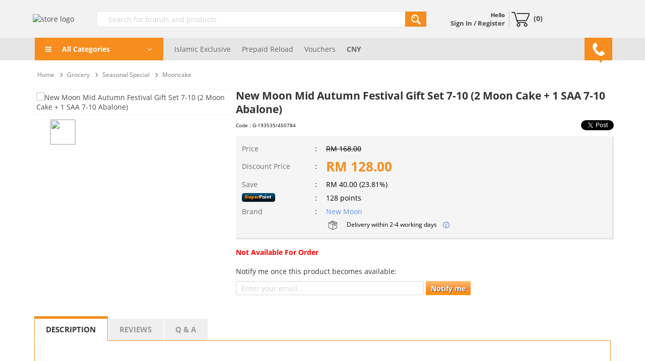

--- FILE ---
content_type: text/html; charset=utf-8
request_url: https://www.superbuy.my/shop/new-moon-mid-autumn-festival-gift-set-7-10-2-moon-cake--1-saa-7-10-abalone/p/450784
body_size: 41051
content:

<!DOCTYPE html PUBLIC "-//W3C//DTD XHTML 1.0 Transitional//EN" "http://www.w3.org/TR/xhtml1/DTD/xhtml1-transitional.dtd">
<html xmlns="http://www.w3.org/1999/xhtml">
    <head prefix="og: http://ogp.me/ns# fb: http://ogp.me/ns/fb#"><meta http-equiv="content-type" content="text/html; charset=utf-8" /><meta http-equiv="cache-control" content="public" /><title>
	
    New Moon Mid Autumn Festival Gift Set 7-10 (2 Moon Cake... - Superbuy Malaysia Online Shopping Mall

    
</title>
        
        <meta name="description" content='New Moon Mid Autumn Festival Gift Set 7-10 (2 Moon Cake + 1 SAA 7-10... at Superbuy Malaysia Online Shopping Mall' />
        <meta name="keywords" content='New Moon, Mid, Autumn, Festival, Gift Set, 7-10, 2 Moon Cake, 1 SAA 7-10 Abalone, Grocery, Cooking Essential, Canned Food,mooncake' />
        <link rel="canonical" href="https://www.superbuy.my/shop/new-moon-mid-autumn-festival-gift-set-7-10-2-moon-cake--1-saa-7-10-abalone/p/450784" />

    
              <meta property="og:url" content="https://www.superbuy.my/shop/new-moon-mid-autumn-festival-gift-set-7-10-2-moon-cake--1-saa-7-10-abalone/p/450784" />
          

        <meta property="og:type" content="product" />
        <meta property="og:title" content="New Moon Mid Autumn Festival Gift Set 7-10 (2 Moon Cake + 1 SAA 7-10 Abalone)" />
        <meta property="og:description" content="New Moon Mid Autumn Festival Gift Set 7-10 (2 Moon Cake + 1 SAA 7-10 Abalone) at Superbuy Malaysia Online Shopping Mall" />

    
                <meta property="og:image" content="https://50.76.my/shop/Images/Product/Medium/35/193535_1.jpg" />

      
    <meta property="product:brand" content="New Moon" />
    
    <meta property="product:price:amount" content="128.00">
    <meta property="product:price:currency" content="MYR">
    <meta property="product:availability" content="instock">
    
        <link href="https://55.76.my/shop/Content/themes/SuperbuyTheme/favicon.ico" rel="icon" type="image/ico" />
        <link href="https://55.76.my/shop/Content/themes/SuperbuyTheme/apple-touch-icon-precomposed.png" rel="apple-touch-icon" />
        <link href="https://55.76.my/shop/Themes/StoreTheme/SuperbuyTheme/Styles/style.css?12" type="text/css" rel="stylesheet" />
        <link href="https://55.76.my/shop/Content/jQuery/ddsmoothmenu/ddsmoothmenu.css" rel="stylesheet" type="text/css" />
        <link href="https://55.76.my/shop/Content/jQuery/zoom/jquery.jqzoom.css" rel="stylesheet" type="text/css" />
        <link href="https://55.76.my/shop/Content/jQuery/rating/jquery.rating.css" rel="stylesheet" type="text/css" />
        <link href="https://55.76.my/shop/Scripts/jquery-modal/jquery.modal.min.css" rel="stylesheet" type="text/css" />
        <link href="https://55.76.my/shop/Scripts/jquery-flick/css/flick/jquery-ui-1.10.4.custom.min.css" rel="stylesheet" type="text/css" />
        <link href="https://55.76.my/shop/Scripts/tooltipster/tooltipster.css" rel="stylesheet" type="text/css"/>
        <link href="https://55.76.my/shop/Scripts/tooltipster/tooltipster-shadow.css" rel="stylesheet" type="text/css"/>
        <link href="https://55.76.my/shop/Content/bt/css/idangerous.swiper/swiper.min.css" rel="stylesheet" type="text/css" />
        <link href="https://55.76.my/shop/Scripts/sweetalert2/sweetalert2.min.css" rel="stylesheet" type="text/css"/>
        <link href="https://55.76.my/shop/Content/easyautocomplete/easy-autocomplete.css" rel="stylesheet" type="text/css" />
        <link href="https://55.76.my/shop/Content/font-awesome/css/font-awesome.min.css" rel="stylesheet" type="text/css" />
        <link href="https://55.76.my/shop/Scripts/barrating/fontawesome-stars-o.css" rel="stylesheet" type="text/css"/>
        <link href="https://55.76.my/shop/Scripts/anno/anno.css" rel="stylesheet" type="text/css"/>
        
        <script src='https://55.76.my/shop/Scripts/jquery-3.4.1.min.js' type="text/javascript"></script>
        <script src='https://55.76.my/shop/Scripts/jquery-flick/js/jquery-migrate-1.2.1.min.js' type="text/javascript"></script>
        <script src='https://55.76.my/shop/Scripts/jquery-flick/js/jquery-ui-1.10.4.custom.min.js' type="text/javascript"></script>
        <script src='https://55.76.my/shop/Scripts/mall.common.js' type="text/javascript"></script>
        <script src='https://55.76.my/shop/Scripts/product.common.js' type="text/javascript"></script>
        <script src='https://55.76.my/shop/Content/jQuery/ddsmoothmenu/ddsmoothmenu.js' type="text/javascript"></script>
        <script src='https://55.76.my/shop/Content/jQuery/zoom/jquery.jqzoom-core-pack.js' type="text/javascript"></script>
        <script src='https://55.76.my/shop/Content/jQuery/rating/jquery.rating.pack.js' type="text/javascript"></script>
        <script src='https://55.76.my/shop/Scripts/jquery-modal/jquery.modal.min.js' type="text/javascript"></script>
        <script src='https://55.76.my/shop/Scripts/idangerous.swiper/swiper.jquery.min.js' type="text/javascript"></script>
        <script src='https://55.76.my/shop/Content/jQuery/lazyload/jquery.unveil.js' type="text/javascript"></script>
        <script src='https://55.76.my/shop/Scripts/sweetalert2/sweetalert2.min.js' type="text/javascript"></script>
        <script src='https://55.76.my/shop/Scripts/tooltipster/jquery.tooltipster.js' type="text/javascript"></script>
        <script src='https://55.76.my/shop/Content/easyautocomplete/jquery.easy-autocomplete.js?2' type="text/javascript"></script>
        <script src='https://55.76.my/shop/Content/progressbar/dist/progressbar.min.js' type="text/javascript"></script>
        <script src='https://55.76.my/shop/Scripts/barrating/jquery.barrating.js' type="text/javascript"></script>
        <script src='https://55.76.my/shop/Scripts/anno/anno.js' type="text/javascript"></script>
        <script src='https://55.76.my/shop/Scripts/luxon/luxon.min.js' type="text/javascript"></script>
        
        <script type="application/ld+json">
        [{"@context":"https://schema.org","@type":"Product","name":"New Moon Mid Autumn Festival Gift Set 7-10 (2 Moon Cake + 1 SAA 7-10 Abalone)","sku":"450784-465366","brand":{"@type":"Brand","name":"New Moon"},"category":"Grocery","image":"https://50.76.my/shop/Images/Product/Medium/35/193535_1.jpg?v=2","offers":{"@type":"Offer","price":"128.00","priceCurrency":"MYR","availability":"https://schema.org/InStock","itemCondition":"https://schema.org/NewCondition","seller":{"@type":"Organization","name":"superbuy"}}},{"@context":"https://schema.org","@type":"BreadcrumbList","itemListElement":[{"@type":"ListItem","position":1,"item":{"@id":"https://www.superbuy.my/shop/grocery/c/239","name":"Grocery"}},{"@type":"ListItem","position":2,"item":{"@id":"https://www.superbuy.my/shop/seasonal-special/c/2008","name":"Seasonal Special"}},{"@type":"ListItem","position":3,"item":{"@id":"https://www.superbuy.my/shop/mooncake/c/1018","name":"Mooncake"}}]}]
    </script>
    </head>
<body id="top">
    
<!-- Google Tag Manager -->
<noscript>
    <iframe src="//www.googletagmanager.com/ns.html?id=GTM-KQRPZ6" height="0" width="0"
        style="display: none; visibility: hidden"></iframe>
</noscript>
<script>
    (function (w, d, s, l, i) {
        w[l] = w[l] || []; w[l].push({
            'gtm.start':
    new Date().getTime(), event: 'gtm.js'
        }); var f = d.getElementsByTagName(s)[0],
j = d.createElement(s), dl = l != 'dataLayer' ? '&l=' + l : ''; j.async = true; j.src =
'//www.googletagmanager.com/gtm.js?id=' + i + dl; f.parentNode.insertBefore(j, f);
    })(window, document, 'script', 'dataLayer', 'GTM-KQRPZ6');
</script>
<!-- End Google Tag Manager -->



<div class="search-overlay" style="display:none;"></div>
<div class="headerTop">
    <div class="container1080">
        <div class="headerMenu">
            





<script type="text/javascript">
    $(function () {
        $(document).click(function (e) {
            var link = $(".lnkTrack");
            var div = $(".popup-trackOrder");
            if (link.is(e.target)) {
                $('.popup-trackOrder').slideToggle(100);
                $('.lnkTrack').toggleClass("active");
            }
            else {
                var parent = $(e.target).parent()[0];
                if (!div.is(e.target) && !$(parent).hasClass('popup-trackOrder')) {
                    if ($('.lnkTrack').hasClass("active")) {
                        $('.popup-trackOrder').slideToggle(100);
                        $('.lnkTrack').toggleClass("active");
                    }
                }
            }
        });
    });
    function validateForm() {
        $('.msg-1').hide();
        $('.msg-2').hide();
        var orderId = document.forms["tform"]["orderId"].value;
        var email = document.forms["tform"]["email"].value;
        if (orderId == "") {
            $('.msg-1').show();
            return false;
        }
        else if (email == "") {
            $('.msg-2').show();
            return false;
        }
        return true;
    }
</script>

        </div>
    </div>
</div>
<div class="header">
    <div class="container1080">
        <div class="headerMid">
            <div class="headerLogo">
                
                <a href='/shop/'>
                    <img id="storeLogo" src='https://50.76.my/shop/Images/ed/shop/2026/01/shop_topic_20260126171315.png' alt="store logo" class="shop"/></a>
                
            </div>
            <div class="headerRight">
                <div class="headerSearch ">
                    
<form action="/shop/search.aspx" method="get" name="searchFormHeader" id="searchFormHeader" onsubmit="processSearch();">
    <div class="searchControl">
        <div style="white-space: nowrap; width: 100%;" class="section searchBoxContainer"><input autocomplete="off" id="searchText" maxlength="100" name="searchterm" placeholder="Search for brands and products" type="text" value="" /></div>
        <div style="white-space: nowrap; width: 45px;" class="section">
            <button type="submit" class="searchButton bred" form="searchFormHeader" value="">
                <img src="https://55.76.my/shop/Content/icon/search.png" /></button>
        </div>
        <input type="hidden" id="catID_Search" name="catID" value="" />
        <div class="hot-search" style="z-index: 99; position: absolute; border: 1px solid #e9e9e9; background-color: white; display: none; width: 100%;">
            <div style="margin-left: 20px; margin-top: 20px; color: #666666">
                <h5>POPULAR KEYWORDS</h5>
            </div>
            <div id="#hot-search-div" style="display: flex; flex-direction: column; margin: 10px 0px 10px 20px;">
                
                <a style="margin-bottom: 5px;" class="hot-search-item" href="/shop/search.aspx?searchterm=pearl">pearl</a>
                
                <a style="margin-bottom: 5px;" class="hot-search-item" href="/shop/search.aspx?searchterm=pearl,pearl">pearl,pearl</a>
                
                <a style="margin-bottom: 5px;" class="hot-search-item" href="/shop/search.aspx?searchterm=pearl,pearl,pearl">pearl,pearl,pearl</a>
                
                <a style="margin-bottom: 5px;" class="hot-search-item" href="/shop/search.aspx?searchterm=pearl,pearl,pearl,pearl">pearl,pearl,pearl,pearl</a>
                
                <a style="margin-bottom: 5px;" class="hot-search-item" href="/shop/search.aspx?searchterm=pearl,pearl,pearl,pearl,pearl">pearl,pearl,pearl,pearl,pearl</a>
                
            </div>
        </div>

        <script type="text/javascript">
            $(function () {
                var searchControl = $(".searchControl");
                var div = $(".hot-search");
                var searchText = $("#searchText");
                var top = $("#searchFormHeader").height();
                $(".hot-search").css("top", top + "px");
                searchText.focus(function () {
                    if ((searchText.val().length === 0 || $('.easy-autocomplete-container ul li').length === 0) && $('.hot-search-item').length > 0) {
                        //div.show();
                    }
                    $('.search-overlay').css('display', 'block');
                }).on("input", function () {
                    div.hide();
                });
                $(document).mouseup(function (e) {
                    if (!div.is(e.target) && !searchText.is(e.target)) {
                        div.hide();
                        $('.search-overlay').css('display', 'none');
                    }
                });
                var options = {
                    url: function (phrase) {
                        if (phrase.length >= 3) {
                            return '/shop/Search/KeywordRelated/';
                        }
                        return false;
                    },
                    getValue: function (e) {
                        return e.label;
                    },
                    categories: [
                        {
                            listLocation: "brands",
                            header: "BRANDS"
                        },
                        {
                            listLocation: "suggestions",
                            header: "KEYWORDS"
                        }
                    ],
                    listLocation: function (e) {
                        return e;
                    },
                    ajaxSettings: {
                        dataType: "json",
                        method: "POST",
                        data: {
                            dataType: "json"
                        }
                    },
                    highlightPhrase: true,
                    preparePostData: function (data, phrase) {
                        if (phrase !== "") {
                            data.q = phrase;
                            data.sellerId = 'shop';
                            data.f = 2;
                            return data;
                        }
                    },
                    requestDelay: 200,
                    template: {
                        type: "custom",
                        method: function (value, item) {
                            return item.imageURL !== null && item.imageURL.length > 0 ? `<div class='suggestion suggestion-icon'><img src='${item.imageURL}' /><span>${value}</span></div>` : `<div class='suggestion'><span>${value}</span></div>`;
                        }
                    },
                    list: {
                        onClickEvent: function () {
                            var item = $("#searchText").getSelectedItemData();
                            window.location.href = item.url;
                        },
                        match: {
                            enabled: true
                        },
                    }
                };
                $("#searchText").easyAutocomplete(options);
                $(".easy-autocomplete-container").css('width', '100%');
                var offset = $(".searchControl").offset();
                var height = $(".searchControl").height();
                $(".easy-autocomplete-container").css('top', parseInt(height) + 2);
                function checkSpace(word) {
                    if (word.match(/\s/g)) {
                        return true;
                    } else {
                        return false;
                    }
                }
                $(".searchButton").click(function () {
                    if ($("#searchText").val().trim() === '') {
                        alert("Please define your keyword");
                        return false;
                    }
                });
                
            });
            function processSearch() {
                var q = $("#searchText").val();
                if (q.length > 0) {
                    $("#searchText").val(q.replace(/-/g, " "));
                }
            }
            function clear_search_history() {
                $.ajax({
                    url: "/shop/Search/ClearHistory/",
                    type: "DELETE"
                });
                $("#searchText").blur();
            }
        </script>
    </div>
</form>

                </div>


                <div class="headerCart">
                    <div style="border-right: 1px solid #C3C3C3;display:inline-block;padding: 0 8px 0 0;font-size:13px;vertical-align: middle;">
                        
                        <div style="font-size:11px;">Hello</div>
                        <div>
                            <a href='/shop/login?returnUrl=/shop/new-moon-mid-autumn-festival-gift-set-7-10-2-moon-cake--1-saa-7-10-abalone/p/450784'><span>Sign In / Register</span></a>
                        </div>
                        
                    </div>
                    <div style="display: inline-block;">
                        <a href='/shop/shoppingcart'>
                            <div style="height:29px; width:36px; display:inline-block; background:url('https://55.76.my/shop/Themes/StoreTheme/SuperbuyTheme/Styles/Images/shopping-cart-icon.png');vertical-align: middle;"></div>&nbsp;
                            <div style="display:inline-block;">
                                (<span id="cartCount">0</span>)
                            </div>
                        </a>
                    </div>
                </div>

            </div>

        </div>
    </div>
    
</div>
        <div class="headerBanner">
            <!-- Begin -  Site: superbuy Zone: Top -->
<script language="javascript"  type="text/javascript">
<!--
var browName = navigator.appName;
var SiteID = 7;
var ZoneID = 207;
var DateTime = luxon.DateTime;
var now = DateTime.utc();
var browDateTime = now.plus({ minutes: 30 }).startOf('hour').toFormat('yyyyLLddHHmm');
var wd = 1;
if (browName=='Netscape')
{
document.write('<s'+'cript lang' + 'uage="jav' + 'ascript" src="https://ad95.76.my/b.aspx?Z=' + ZoneID + '&amp;Task=Get&amp;IFR=False&amp;Browser=NETSCAPE4&amp;P=47219&amp;S=' + SiteID + '&amp;Random=' + browDateTime  + '&amp;wd=' + wd  + '">'); document.write('</'+'scr'+'ipt>');
}
if (browName!='Netscape')
{
document.write('<s'+'cript lang' + 'uage="jav' + 'ascript" src="https://ad95.76.my/b.aspx?Z=' + ZoneID + '&amp;Task=Get&amp;IFR=False&amp;P=47219&amp;S=' + SiteID + '&amp;Random=' + browDateTime  + '&amp;wd=' + wd  + '">'); document.write('</'+'scr'+'ipt>');
}
// --> 
</script>
<!-- End -  Site: superbuy Zone: Top -->
<script>
$('div.headerBanner > a > img#Picture').attr('data-adaptive-background', '1');
$('div.headerBanner > a > img#Picture').on('ab-color-found', function(ev,payload){
  $('div.headerBanner').css('background-color', payload.color);
});
</script>
        </div>

<div style="background-color: #e6e6e6;" class="shop navigationMenuBar">
        <div class="menuSubtitle container1080">
            <p>
	<script type="text/javascript">
		function openWA() {
			window.open('https://wa.me/60182103288?text=Hi+Superbuy+Customer+Service%2C+I+would+like+to...+.', '_blank');
		}

		var DateTime = luxon.DateTime;
		var now = DateTime.utc();
		var browDateTime = now.plus({ minutes: 30 }).startOf('hour').toFormat('yyyyLLddHHmm');
		var wd = 1;

		const otherSliders = [
			224, 225, 226, 227, 228, 229, 230, 231, 232
		];

		fetch(
			`https://ad95.76.my/getAD.aspx?ZoneID=${otherSliders.join(",")}&SiteID=7&IP=&wd=&Random=${browDateTime}`
		)
			.then(response => (response ? response.json() : []))
			.then(data => {
				const parent = document.getElementById('mainSwiper');
				data.map(p => {
					const element = document.querySelector(`[data-zone-id="${p.ZoneID}"]`);
					element.insertAdjacentHTML(
						'beforeend',
						`<a href="${p.targetLink
						}" target="_blank"><img src="${p.imageUrl.replace(
							'http://',
							'//'
						)}"/></a>`
					);
				});
			});

	</script>
</p>
<p>&nbsp;
</p>
<style type="text/css">
	.shop .menuSubtitle .phoneCallContent {
		display: none;
		width: 140px;
		height: 65px;
		border: 4px solid #52A1AE;
		background-color: white;
		margin-top: -7px;
		margin-left: -138px;
		padding: 15px;
		position: relative;
		position: relative;
		z-index: 1;
		flex-direction: column;
		justify-content: center;
	}

	.shop .menuSubtitle .phoneDownIcon {
		display: inline-block;
		width: 15px;
		height: 15px;
		background: url(//50.76.my/shop/Content/icon/call-arrow.png);
		background-repeat: no-repeat;
		background-size: 8px;
		margin: -1px 50% 0 50%;
		z-index: 2;
		position: relative;
	}

	.shop .menuSubtitle .phoneUpIcon {
		display: none;
		width: 10px;
		height: 7px;
		background: url('https://50.76.my/shop/Themes/StoreTheme/SuperbuyTheme/Styles/Images/phone-up-btn.png');
	}

	.shop .menuSubtitle .phoneCall:hover .phoneDownIcon {
		/*display: none;*/
	}

	.shop .menuSubtitle .phoneCall:hover .phoneUpIcon {
		display: inline-block;
	}

	.shop .menuSubtitle .phoneCall:hover .phoneCallContent {
		display: flex;
	}

	.shop .menuSubtitle>div {
		padding: 0;
	}

	.shop .menuSubtitle>div:last-child {
		padding: 0;
	}

	.shop .menuSubtitle>div a:link,
	.shop .menuSubtitle>div a:visited {
		color: #666666
	}

	.shop .menuSubtitle>div:hover a {
		/*color:#f68d1e*/
	}

	.shop .menuSubtitle .corporatePurchaselnk {
		/*color: #000 !important;*/
	}

	.shop .menuSubtitle>div.menu:not(.phoneCall) {
		padding-left: 11px;
		padding-right: 11px;
	}

	.shop .menuSubtitle>div.menu:nth-of-type(2) {
		padding-left: 22px;
	}

	.shop .menuSubtitle>div.menu:hover {
		background: #f68d1e;
	}

	.shop .menuSubtitle>div.menu:hover>a {
		color: #fff !important;
	}

	.new-tag {
		background: red;
		color: #fff;
		font-size: 9px;
		padding: 1px 7px;
		border-radius: 7px;
	}

	.blink {
		animation: blinker 1s step-start infinite;
	}

	.subCategory-3 {
		margin-left: 2%;
		font-style: italic;
	}

	@keyframes blinker {
		50% {
			opacity: 0;
		}
	}

	.contactus-tooltip .tooltipster-content {
		width: 170px;
		overflow: hidden;
		padding: 10px;
	}

	.brandImg {
		object-fit: contain;
		width: 80px;
		height: 40px;
	}
 
       .navMenuList > .navMenu > a > img {
                     width: 25px;
                     height: 25px;
       }
</style>
<script type='text/javascript'>
	$(function () {
		(function initializeTooltip() {
			$('.phoneCall').tooltipster({
				theme: ['tooltipster-light', 'tooltipster-light-customized', 'contactus-tooltip'],
				content: $('<div><div style="cursor: pointer;display: flex;align-items: center;" onclick="openWA();"><div style="margin-right: 10px;"><img src="https://50.76.my/shop/content/images/whatsapp-icon.png"></div><div style="display: flex;flex-direction: column;"><p style="font-size: 12px;">Whatsapp us !</p><p style="font-size: 14px;"><b>+6018-210 3288</b></p></div></div><div style="margin-top: 10px;display: flex;align-items: center;"><div style="margin-right: 10px;"><img src="https://50.76.my/shop/content/images/call-icon.png"></div><div style="display: flex;flex-direction: column;"><p style="font-size: 12px;">Call To Order</p><p style="font-size: 14px;"><b>03-8090 5068</b></p></div></div><div style="text-align: center;"><p style="font-size: 9px;">(Mon - Fri 9am - 6pm)</p></div></div>'),
				side: 'bottom',
				contentAsHTML: true,
				arrow: false,
				interactive: true
			});
		})();
	});
</script>
<div class="navMegaMenu dropdown menu">
	<div class="navMenu bar">
		<a href="javascript:void(0)"><i aria-hidden="true" class="fa fa-bars"
				style="margin-right:5px;margin-left:10px;"></i> <span>All Categories</span> <i aria-hidden="true"
				class="fa fa-angle-down"></i></a>
	</div>
	<!-- Category Dropdown -->
	<div class="dropdown-content navMenuList">
		<div class="navMenu"> <!--Phones & Tablets-->
			<a href="//www.superbuy.my/shop/phones-tablets/c/366"><img
					src="//50.76.my/shop/Content/icon/phone.png" /><span>Phones &amp; Tablets</span></a>
			<div class="navSubCategory">
				<div class="section">
					<div class="row subCategory subCategory-1">
						<a href="//www.superbuy.my/shop/phone-accessories/c/448"><span>Accessories</span></a>
					</div>
					<div class="row subCategory subCategory-2">
						<a href="//www.superbuy.my/shop/cables-converters/c/1369"><span>Cables &amp;
								Converters</span></a>
					</div>
					<div class="row subCategory subCategory-2">
						<a href="//www.superbuy.my/shop/cases-covers/c/367"><span>Cases &amp; Covers</span></a>
					</div>
					<div class="row subCategory subCategory-2">
						<a href="//www.superbuy.my/shop/chargers-adapters/c/450"><span>Chargers &amp;
								Adapters</span></a>
					</div>
					<div class="row subCategory subCategory-2">
						<a href="//www.superbuy.my/shop/gimbles-tripods/c/2454"><span>Gimbles &amp; Tripods</span></a>
					</div>
					<div class="row subCategory subCategory-2">
						<a href="//www.superbuy.my/shop/headphones/c/2017"><span>Headphones</span></a>
					</div>
					<div class="row subCategory subCategory-2">
						<a href="//www.superbuy.my/shop/keyboards/c/684"><span>Keyboards</span></a>
					</div>
					<!-- <div class="row subCategory subCategory-2">
							<a href="//www.superbuy.my/shop/accessories/c/448"><span>Handphone Accessories</span></a></div> -->
					<div class="row subCategory subCategory-2">
						<a href="//www.superbuy.my/shop/memory-card-mobile-flash-drives/c/452"><span>Memory Card &amp;
								Mobile Flash Drives</span></a>
					</div>
					<div class="row subCategory subCategory-2">
						<a href="//www.superbuy.my/shop/mobile-hotspot/c/1614"><span>Mobile Hotspot</span></a>
					</div>
					<div class="row subCategory subCategory-2">
						<a href="//www.superbuy.my/shop/mounts-phone-holders/c/1533"><span>Mounts &amp; Phone
								Holders</span></a>
					</div>
					<div class="row subCategory subCategory-2">
						<a href="//www.superbuy.my/shop/power-banks/c/2075"><span>Power Banks</span></a>
					</div>
					<div class="row subCategory subCategory-2">
						<a href="//www.superbuy.my/shop/screen-protectors/c/1135"><span>Screen Protectors</span></a>
					</div>
					<div class="row subCategory subCategory-2">
						<a href="//www.superbuy.my/shop/sim-tools/c/1272"><span>SIM Tools</span></a>
					</div>
					<div class="row subCategory subCategory-2">
						<a href="//www.superbuy.my/shop/smart-trackers/c/1510"><span>Smart Trackers</span></a>
					</div>
					<div class="row subCategory subCategory-2">
						<a href="//www.superbuy.my/shop/stylus-pen/c/1527"><span>Stylus Pens</span></a>
					</div>
					<div class="row subCategory subCategory-1">
						<a href="//www.superbuy.my/shop/home-business-office-phones/c/819"><span>Home, Business &amp;
								Office Phones</span></a>
					</div>
				</div>
				<div class="section">
					<div class="row subCategory subCategory-1">
						<a href="//www.superbuy.my/shop/mobile-phones/c/1168"><span>Mobile Phones</span></a>
					</div>
					<div class="row subCategory subCategory-2">
						<a href="//www.superbuy.my/shop/apple/c/2158"><span>Apple</span></a>
					</div>
					<div class="row subCategory subCategory-2">
						<a href="//www.superbuy.my/shop/honor/c/2300"><span>Honor</span></a>
					</div>
					<div class="row subCategory subCategory-2">
						<a href="//www.superbuy.my/shop/huawei/c/1321"><span>HUAWEI</span></a>
					</div>
					<div class="row subCategory subCategory-2">
						<a href="//www.superbuy.my/shop/oneplus/c/2200"><span>OnePlus</span></a>
					</div>
					<div class="row subCategory subCategory-2">
						<a href="//www.superbuy.my/shop/oppo/c/2298"><span>OPPO</span></a>
					</div>
					<div class="row subCategory subCategory-2">
						<a href="//www.superbuy.my/shop/others/c/2461"><span>Others</span></a>
					</div>
					<div class="row subCategory subCategory-2">
						<a href="//www.superbuy.my/shop/realme/c/2460"><span>Realme</span></a>
					</div>
					<div class="row subCategory subCategory-2">
						<a href="//www.superbuy.my/shop/samsung/c/490"><span>Samsung</span></a>
					</div>
					<div class="row subCategory subCategory-2">
						<a href="//www.superbuy.my/shop/vivo/c/2159"><span>Vivo</span></a>
					</div>
					<div class="row subCategory subCategory-2">
						<a href="//www.superbuy.my/shop/xiaomi/c/2249"><span>XiaoMi</span></a>
					</div>
					<div class="row subCategory subCategory-1">
						<a href="//www.superbuy.my/shop/smartwatches-accessories/c/2600"><span>Smartwatches &amp;
								Accessories</span></a>
					</div>
					<div class="row subCategory subCategory-2">
						<a href="//www.superbuy.my/shop/smartwatches/c/2601"><span>Smartwatches</span></a>
					</div>
					<div class="row subCategory subCategory-2">
						<a href="//www.superbuy.my/shop/smartwatches-cases-straps/c/2602"><span>Smartwatches Cases &amp;
								Straps</span></a>
					</div>
				</div>
				<div class="section">
					<div class="row subCategory subCategory-1">
						<a href="//www.superbuy.my/shop/tablets/c/464"><span>Tablets</span></a>
					</div>
					<div class="row subCategory subCategory-2">
						<a href="//www.superbuy.my/shop/apple/c/2164"><span>Apple</span></a>
					</div>
					<div class="row subCategory subCategory-2">
						<a href="//www.superbuy.my/shop/boox-kindle/c/2456"><span>Boox &amp; Kindle</span></a>
					</div>
					<div class="row subCategory subCategory-2">
						<a href="//www.superbuy.my/shop/honor/c/2458"><span>Honor</span></a>
					</div>
					<div class="row subCategory subCategory-2">
						<a href="//www.superbuy.my/shop/huawei/c/1619"><span>Huawei</span></a>
					</div>
					<div class="row subCategory subCategory-2">
						<a href="//www.superbuy.my/shop/oppo/c/2459"><span>OPPO</span></a>
					</div>
					<div class="row subCategory subCategory-2">
						<a href="//www.superbuy.my/shop/others/c/2455"><span>Others</span></a>
					</div>
					<div class="row subCategory subCategory-2">
						<a href="//www.superbuy.my/shop/samsung/c/1031"><span>Samsung</span></a>
					</div>
					<div class="row subCategory subCategory-2">
						<a href="//www.superbuy.my/shop/xiaomi/c/2197"><span>Xiaomi</span></a>
					</div>
				</div>
				<!-- <div class="section">
						<div class="row" data-zone-id="225">
						</div>
					</div> -->
			</div>
		</div>
		<div class="navMenu"> <!--Home Appliances-->
			<a href="//www.superbuy.my/shop/home-appliances/c/171"><img
					src="//50.76.my/shop/Content/icon/home-appliances.png" /><span>Home Appliances</span></a>
			<div class="navSubCategory">
				<div class="section">
					<div class="row subCategory subCategory-1">
						<a href="//www.superbuy.my/shop/baking-appliances/c/1927"><span>Baking Appliances</span></a>
					</div>
					<div class="row subCategory subCategory-2">
						<a href="//www.superbuy.my/shop/bread-maker/c/1431"><span>Bread Maker</span></a>
					</div>
					<div class="row subCategory subCategory-2">
						<a href="//www.superbuy.my/shop/muffin-cupcake-maker/c/1514"><span>Muffin &amp; Cupcake
								Maker</span></a>
					</div>
					<div class="row subCategory subCategory-2">
						<a href="//www.superbuy.my/shop/oven/c/1180"><span>Oven</span></a>
					</div>
					<div class="row subCategory subCategory-2">
						<a href="//www.superbuy.my/shop/sandwich-maker/c/1435"><span>Sandwich Maker</span></a>
					</div>
					<div class="row subCategory subCategory-2">
						<a href="//www.superbuy.my/shop/waffle-irons/c/1515"><span>Waffle Irons</span></a>
					</div>
					<div class="row subCategory subCategory-1">
						<a href="//www.superbuy.my/shop/personal-care-appliances/c/2508"><span>Personal Care
								Appliances</span></a>
					</div>
					<div class="row subCategory subCategory-2">
						<a href="//www.superbuy.my/shop/beauty-facial-appliances/c/2528"><span>Beauty Facial
								Appliances</span></a>
					</div>
					<div class="row subCategory subCategory-2">
						<a href="//www.superbuy.my/shop/comb/c/2515"><span>Comb</span></a>
					</div>
					<div class="row subCategory subCategory-2">
						<a href="//www.superbuy.my/shop/curling-iron-tongs/c/2511"><span>Curling Iron &amp;
								Tongs</span></a>
					</div>
					<div class="row subCategory subCategory-2">
						<a href="//www.superbuy.my/shop/hair-clipper/c/2513"><span>Hair Clipper</span></a>
					</div>
					<div class="row subCategory subCategory-2">
						<a href="//www.superbuy.my/shop/hair-dryer/c/2514"><span>Hair Dryer</span></a>
					</div>
					<div class="row subCategory subCategory-2">
						<a href="//www.superbuy.my/shop/shaver-trimmer/c/2512"><span>Shaver &amp; Trimmer</span></a>
					</div>
					<div class="row subCategory subCategory-2">
						<a href="//www.superbuy.my/shop/straightener/c/2510"><span>Straightener</span></a>
					</div>
					<div class="row subCategory subCategory-1">
						<a href="//www.superbuy.my/shop/lighting-appliances/c/1930"><span>Lighting Appliances</span></a>
					</div>
					<div class="row subCategory subCategory-2">
						<a href="//www.superbuy.my/shop/bulbs-led-panels/c/2480"><span>Bulbs, LED &amp;
								Panels</span></a>
					</div>
					<div class="row subCategory subCategory-2">
						<a href="//www.superbuy.my/shop/controller-dimmer-switches/c/2481"><span>Controller, Dimmer
								&amp; Switches</span></a>
					</div>
					<div class="row subCategory subCategory-2">
						<a href="//www.superbuy.my/shop/emergency-lamp/c/1434"><span>Emergency Lamp</span></a>
					</div>
					<div class="row subCategory subCategory-2">
						<a href="//www.superbuy.my/shop/lamps-shades/c/723"><span>Lamps &amp; Shades</span></a>
					</div>
				</div>
				<div class="section">
					<div class="row subCategory subCategory-1">
						<a href="//www.superbuy.my/shop/kitchen-appliances/c/1426"><span>Kitchen Appliances</span></a>
					</div>
					<div class="row subCategory subCategory-2">
						<a href="//www.superbuy.my/shop/blenders/c/1179"><span>Blenders</span></a>
					</div>
					<div class="row subCategory subCategory-2">
						<a href="//www.superbuy.my/shop/choppers-mincers/c/1181"><span>Choppers &amp; Mincers</span></a>
					</div>
					<div class="row subCategory subCategory-2">
						<a href="//www.superbuy.my/shop/coffee-tea-appliances/c/478"><span>Coffee Appliances</span></a>
					</div>
					<div class="row subCategory subCategory-2">
						<a href="//www.superbuy.my/shop/electric-grill/c/1940"><span>Electric Grill</span></a>
					</div>
					<div class="row subCategory subCategory-2">
						<a href="//www.superbuy.my/shop/electric-stove/c/621"><span>Electric Stove</span></a>
					</div>
					<div class="row subCategory subCategory-2">
						<a href="//www.superbuy.my/shop/food-processors/c/1427"><span>Food Processors</span></a>
					</div>
					<div class="row subCategory subCategory-2">
						<a href="//www.superbuy.my/shop/food-warmer/c/172"><span>Food Steamers</span></a>
					</div>
					<div class="row subCategory subCategory-2">
						<a href="//www.superbuy.my/shop/food-warmer/c/1436"><span>Food Warmer</span></a>
					</div>
					<div class="row subCategory subCategory-2">
						<a href="//www.superbuy.my/shop/food-waste-disposer/c/1222"><span>Food Waste Disposer</span></a>
					</div>
					<div class="row subCategory subCategory-2">
						<a href="//www.superbuy.my/shop/fryer-fondue/c/381"><span>Fryer</span></a>
					</div>
					<div class="row subCategory subCategory-2">
						<a href="//www.superbuy.my/shop/ice-cream--yogurt-maker/c/1182"><span>Ice Cream / Yogurt
								Maker</span></a>
					</div>
					<div class="row subCategory subCategory-2">
						<a href="//www.superbuy.my/shop/juicer/c/1432"><span>Juicer</span></a>
					</div>
					<div class="row subCategory subCategory-2">
						<a href="//www.superbuy.my/shop/kettle/c/1123"><span>Kettle</span></a>
					</div>
					<div class="row subCategory subCategory-2">
						<a href="//www.superbuy.my/shop/microwave/c/1429"><span>Microwave</span></a>
					</div>
					<div class="row subCategory subCategory-2">
						<a href="//www.superbuy.my/shop/mixer/c/1433"><span>Mixer</span></a>
					</div>
					<div class="row subCategory subCategory-2">
						<a href="//www.superbuy.my/shop/multi-cooker/c/1473"><span>Multi-Cooker</span></a>
					</div>
					<div class="row subCategory subCategory-2">
						<a href="//www.superbuy.my/shop/vacuum-cleaner/c/258"><span>Vacuum Cleaner</span></a>
					</div>
					<div class="row subCategory subCategory-2">
						<a href="//www.superbuy.my/shop/others/c/2698"><span>Others</span></a>
					</div>
					<div class="row subCategory subCategory-2">
						<a href="//www.superbuy.my/shop/parts-accessories/c/2516"><span>Parts &amp;
								Accessories</span></a>
					</div>
					<div class="row subCategory subCategory-2">
						<a href="//www.superbuy.my/shop/pressure-cooker/c/1943"><span>Pressure Cooker</span></a>
					</div>
					<div class="row subCategory subCategory-2">
						<a href="//www.superbuy.my/shop/rice-cooker/c/806"><span>Rice Cooker</span></a>
					</div>
					<div class="row subCategory subCategory-2">
						<a href="//www.superbuy.my/shop/slow-cooker/c/996"><span>Slow Cooker</span></a>
					</div>
				</div>
				<div class="section">
					<div class="row subCategory subCategory-2">
						<a href="//www.superbuy.my/shop/teppanyaki-steamboat/c/1941"><span>Teppanyaki /
								Steamboat</span></a>
					</div>
					<div class="row subCategory subCategory-2">
						<a href="//www.superbuy.my/shop/thermo-pot/c/176"><span>Thermo Pot</span></a>
					</div>
					<div class="row subCategory subCategory-2">
						<a href="//www.superbuy.my/shop/toaster/c/259"><span>Toaster</span></a>
					</div>
					<div class="row subCategory subCategory-2">
						<a href="//www.superbuy.my/shop/water-dispenser/c/174"><span>Water Dispenser</span></a>
					</div>
					<div class="row subCategory subCategory-2">
						<a href="//www.superbuy.my/shop/water-purifier/c/2360"><span>Water Purifier</span></a>
					</div>
					<div class="row subCategory subCategory-1">
						<a href="//www.superbuy.my/shop/large-appliances/c/1921"><span>Large Appliances</span></a>
					</div>
					<div class="row subCategory subCategory-2">
						<a href="//www.superbuy.my/shop/air-conditioners-air-coolers/c/173"><span>Air Conditioners / Air
								Coolers</span></a>
					</div>
					<div class="row subCategory subCategory-2">
						<a href="//www.superbuy.my/shop/dish-dryer/c/2498"><span>Dish Dryer</span></a>
					</div>
					<div class="row subCategory subCategory-2">
						<a href="//www.superbuy.my/shop/dishwashers/c/998"><span>Dishwashers</span></a>
					</div>
					<div class="row subCategory subCategory-2">
						<a href="//www.superbuy.my/shop/free-standing-cooker/c/2499"><span>Free Standing
								Cooker</span></a>
					</div>
					<div class="row subCategory subCategory-2">
						<a href="//www.superbuy.my/shop/gas-cooker-stove/c/1107"><span>Gas Cooker &amp; Stove</span></a>
					</div>
					<div class="row subCategory subCategory-2">
						<a href="//www.superbuy.my/shop/kitchen-hood/c/1660"><span>Kitchen Hood</span></a>
					</div>
					<div class="row subCategory subCategory-2">
						<a href="//www.superbuy.my/shop/refrigerator-freezer/c/175"><span>Refrigerator /
								Freezer</span></a>
					</div>
					<div class="row subCategory subCategory-2">
						<a href="//www.superbuy.my/shop/wine-chiller/c/2401"><span>Wine Chiller</span></a>
					</div>
					<div class="row subCategory subCategory-2">
						<a href="//www.superbuy.my/shop/irons-steamers-accessories/c/306"><span>Irons &amp;
								Steamers</span></a>
					</div>
					<div class="row subCategory subCategory-2">
						<a href="//www.superbuy.my/shop/washing-machine-laundry-dryer/c/1437"><span>Washing Machine
								&amp; Laundry Dryer</span></a>
					</div>
				</div>
				<div class="section">
					<div class="row subCategory subCategory-1">
						<a href="//www.superbuy.my/shop/small-household-appliances/c/1929"><span>Small Household
								Appliances</span></a>
					</div>
					<div class="row subCategory subCategory-2">
						<a href="//www.superbuy.my/shop/air-purifier/c/338"><span>Air Purifier</span></a>
					</div>
					<div class="row subCategory subCategory-2">
						<a href="//www.superbuy.my/shop/dehumidifier/c/2507"><span>Dehumidifier</span></a>
					</div>
					<div class="row subCategory subCategory-2">
						<a href="//www.superbuy.my/shop/humidifier/c/2506"><span>Humidifier</span></a>
					</div>
					<div class="row subCategory subCategory-2">
						<a href="//www.superbuy.my/shop/fan/c/548"><span>Fan</span></a>
					</div>
					<div class="row subCategory subCategory-2">
						<a href="//www.superbuy.my/shop/high-pressure-washers/c/2276"><span>High-Pressure
								Washers</span></a>
					</div>
					<div class="row subCategory subCategory-2">
						<a href="//www.superbuy.my/shop/insect-mosquito-zappers/c/1430"><span>Insect / Mosquito
								Zappers</span></a>
					</div>
					<div class="row subCategory subCategory-2">
						<a href="//www.superbuy.my/shop/irons-garment-steamers/c/306"><span>Irons &amp; Garment
								Steamers</span></a>
					</div>
					<div class="row subCategory subCategory-2">
						<a href="//www.superbuy.my/shop/vacuum-cleaner/c/258"><span>Vacuum Cleaner</span></a>
					</div>
					<div class="row subCategory subCategory-2">
						<a href="//www.superbuy.my/shop/water-heater/c/2182"><span>Water Heater</span></a>
					</div>
					<div class="row subCategory subCategory-1">
						<a href="//www.superbuy.my/shop/home-audio/c/2364"><span>TV & Home Audio</span></a>
					</div>
					<div class="row subCategory subCategory-2">
						<a href="//www.superbuy.my/shop/htpc-home-theater/c/430"><span>Home Theater</span></a>
					</div>
					<div class="row subCategory subCategory-2">
						<a href="//www.superbuy.my/shop/mic/c/1606"><span>Mic</span></a>
					</div>
					<div class="row subCategory subCategory-2">
						<a href="//www.superbuy.my/shop/music-video-player/c/360"><span>Music &amp; Video
								Player</span></a>
					</div>
					<div class="row subCategory subCategory-2">
						<a href="//www.superbuy.my/shop/radio/c/1603"><span>Radio</span></a>
					</div>
					<div class="row subCategory subCategory-2">
						<a href="//www.superbuy.my/shop/speaker-system/c/1151"><span>Speaker System</span></a>
					</div>
					<div class="row subCategory subCategory-2">
						<a href="//www.superbuy.my/shop/tv/c/2007"><span>TV</span></a>
					</div>
					<div class="row subCategory subCategory-2">
						<a href="//www.superbuy.my/shop/tv-home-audio-accessories/c/673"><span>TV &amp; Home Audio
								Accessories</span></a>
					</div>
					<div class="row subCategory subCategory-2">
						<a href="//www.superbuy.my/shop/vinyl-player-records/c/2547"><span>Vinyl Player &amp;
								Records</span></a>
					</div>
					<div class="row subCategory subCategory-2">
						<a href="//www.superbuy.my/shop/voice-recorder/c/311"><span>Voice Recorder</span></a>
					</div>
				</div>
				<!-- <div class="section">
						<div class="row" data-zone-id="227">
						</div>
					</div> -->
			</div>
		</div>
		<div class="navMenu"> <!--Home & Lifestyle-->
			<a href="//www.superbuy.my/shop/home-lifestyle/c/214"><img
					src="//50.76.my/shop/Content/icon/home.png" /><span>Home &amp; Lifestyle</span></a>
			<div class="navSubCategory">
				<div class="section">
					<div class="row subCategory subCategory-1">
						<a href="//www.superbuy.my/shop/bedding-bath/c/1220"><span>Bedding &amp; Bath</span></a>
					</div>
					<div class="row subCategory subCategory-2">
						<a href="//www.superbuy.my/shop/bathroom-products/c/1221"><span>Bathroom Products</span></a>
					</div>
					<div class="row subCategory subCategory-2">
						<a href="//www.superbuy.my/shop/bedding-collection/c/2066"><span>Bedding Collection</span></a>
					</div>
					<div class="row subCategory subCategory-2">
						<a href="//www.superbuy.my/shop/towels/c/1381"><span>Towels</span></a>
					</div>
					<div class="row subCategory subCategory-1">
						<a href="//www.superbuy.my/shop/diy-tools/c/604"><span>DIY Tools</span></a>
					</div>
					<div class="row subCategory subCategory-2">
						<a href="//www.superbuy.my/shop/construction-maintenance-tools/c/2325"><span>Construction
								Maintenance Tools</span></a>
					</div>
					<div class="row subCategory subCategory-2">
						<a href="//www.superbuy.my/shop/cutting-grinding-wheel-accessories/c/2322"><span>Cutting &amp;
								Grinding Wheel Accessories</span></a>
					</div>
					<div class="row subCategory subCategory-2">
						<a href="//www.superbuy.my/shop/power-supplies-accessories/c/1138"><span>Power Suppliers &amp;
								Accessories</span></a>
					</div>
					<div class="row subCategory subCategory-2">
						<a href="//www.superbuy.my/shop/power-tools/c/2206"><span>Power Tools</span></a>
					</div>
					<div class="row subCategory subCategory-2">
						<a href="//www.superbuy.my/shop/screwdrivers-bits/c/2320"><span>Screwdrivers &amp;
								Bits</span></a>
					</div>
					<div class="row subCategory subCategory-2">
						<a href="//www.superbuy.my/shop/storage/c/2333"><span>Storage</span></a>
					</div>
					<div class="row subCategory subCategory-2">
						<a href="//www.superbuy.my/shop/tool-kits/c/2332"><span>Tool Kits</span></a>
					</div>
					<div class="row subCategory subCategory-2">
						<a href="//www.superbuy.my/shop/wrenches/c/2315"><span>Wrenches</span></a>
					</div>
					<div class="row subCategory subCategory-1">
						<a href="//www.superbuy.my/shop/home-deco/c/262"><span>Fire Prevention</span></a>
					</div>
				</div>
				<div class="section">
					<div class="row subCategory subCategory-1">
						<a href="//www.superbuy.my/shop/furniture/c/269"><span>Furniture</span></a>
					</div>
					<div class="row subCategory subCategory-2">
						<a href="//www.superbuy.my/shop/bed-frames/c/270"><span>Bed Frames</span></a>
					</div>
					<!-- <div class="row subCategory subCategory-2">
							<a href="//www.superbuy.my/shop/kids-furniture/c/1216"><span>Kids&#39; Furniture</span></a></div> -->
					<div class="row subCategory subCategory-2">
						<a href="//www.superbuy.my/shop/chairs-stools-benches/c/2569"><span>Chairs, Stools &amp;
								Benches</span></a>
					</div>
					<div class="row subCategory subCategory-2">
						<a href="//www.superbuy.my/shop/display-cabinets-storage-boxes/c/2574"><span>Display Cabinets
								&amp; Storage Boxes</span></a>
					</div>
					<div class="row subCategory subCategory-2">
						<a href="//www.superbuy.my/shop/furniture-sets/c/2115"><span>Furniture Sets</span></a>
					</div>
					<div class="row subCategory subCategory-2">
						<a href="//www.superbuy.my/shop/office-gaming-furniture/c/2529"><span>Office &amp; Gaming
								Furniture</span></a>
					</div>
					<div class="row subCategory subCategory-2">
						<a href="//www.superbuy.my/shop/outdoor-furniture/c/2581"><span>Outdoor Furniture</span></a>
					</div>
					<div class="row subCategory subCategory-2">
						<a href="//www.superbuy.my/shop/shoe-racks/c/1472"><span>Shoe Racks</span></a>
					</div>
					<div class="row subCategory subCategory-2">
						<a href="//www.superbuy.my/shop/tables-desks/c/2568"><span>Tables &amp; Desks</span></a>
					</div>
					<div class="row subCategory subCategory-2">
						<a href="//www.superbuy.my/shop/shoe-racks/c/2573"><span>Wardrobes &amp; Drawers</span></a>
					</div>
					<div class="row subCategory subCategory-1">
						<a href="//www.superbuy.my/shop/gardening/c/685"><span>Gardening</span></a>
					</div>
					<div class="row subCategory subCategory-2">
						<a href="//www.superbuy.my/shop/garden-decoration/c/2523"><span>Garden Decoration</span></a>
					</div>
					<div class="row subCategory subCategory-2">
						<a href="//www.superbuy.my/shop/garden-tools/c/2361"><span>Garden Tools</span></a>
					</div>
					<div class="row subCategory subCategory-2">
						<a href="//www.superbuy.my/shop/outdoor-garden-power-tool/c/2363"><span>Outdoor Garden Power
								Tool</span></a>
					</div>
					<div class="row subCategory subCategory-2">
						<a href="//www.superbuy.my/shop/watering-systems-garden-hose/c/2362"><span>Watering Systems
								&amp; Garden Hose</span></a>
					</div>
				</div>
				<div class="section">
					<div class="row subCategory subCategory-1">
						<a href="//www.superbuy.my/shop/home-deco/c/344"><span>Home Deco</span></a>
					</div>
					<div class="row subCategory subCategory-2">
						<a href="//www.superbuy.my/shop/clocks/c/1389"><span>Clocks</span></a>
					</div>
					<div class="row subCategory subCategory-2">
						<a href="//www.superbuy.my/shop/curtain-window-treatment/c/2223"><span>Curtain &amp; Window
								Treatment</span></a>
					</div>
					<div class="row subCategory subCategory-2">
						<a href="//www.superbuy.my/shop/decor-accessories/c/217"><span>Decor Accessories</span></a>
					</div>
					<div class="row subCategory subCategory-2">
						<a href="//www.superbuy.my/shop/cushions-cushion-covers/c/1379"><span>Cushions &amp; Cushion
								Covers</span></a>
					</div>
					<div class="row subCategory subCategory-2">
						<a href="//www.superbuy.my/shop/decorative=accessories/c/217"><span>Decorative
								Accessories</span></a>
					</div>
					<div class="row subCategory subCategory-2">
						<a href="//www.superbuy.my/shop/personalized-gift/c/623"><span>Personalized Gift</span></a>
					</div>
					<div class="row subCategory subCategory-2">
						<a href="//www.superbuy.my/shop/wall-deco/c/2016"><span>Wall Deco</span></a>
					</div>
					<div class="row subCategory subCategory-1">
						<a href="//www.superbuy.my/shop/house-supplies/c/1503"><span>Household Supplies</span></a>
					</div>
					<div class="row subCategory subCategory-2">
						<a href="//www.superbuy.my/shop/cleaning/c/216"><span>Cleaning</span></a>
					</div>
					<div class="row subCategory subCategory-2">
						<a href="//www.superbuy.my/shop/dishwashing/c/1678"><span>Dishwashing</span></a>
					</div>
					<div class="row subCategory subCategory-2">
						<a href="//www.superbuy.my/shop/fixtures-plumbing/c/2517"><span>Fixtures &amp;
								Plumbing</span></a>
					</div>
					<div class="row subCategory subCategory-2">
						<a href="//www.superbuy.my/shop/home-fragrance/c/1990"><span>Home Fragrance</span></a>
					</div>
					<div class="row subCategory subCategory-2">
						<a href="//www.superbuy.my/shop/laundry/c/1469"><span>Laundry</span></a>
					</div>
					<div class="row subCategory subCategory-2">
						<a href="//www.superbuy.my/shop/outdoor-on-tap-water-purifier-system/c/1409"><span>Outdoor &amp;
								On Tap Water Purifier System</span></a>
					</div>
					<div class="row subCategory subCategory-2">
						<a href="//www.superbuy.my/shop/pest-control/c/2439"><span>Pest control</span></a>
					</div>
					<!-- <div class="row subCategory subCategory-2">
							<a href="//www.superbuy.my/shop/lighters/c/1504"><span>Lighters</span></a></div> -->
				</div>
				<div class="section">
					<div class="row subCategory subCategory-1">
						<a href="//www.superbuy.my/shop/kitchen-dining/c/215"><span>Kitchen &amp; Dining</span></a>
					</div>
					<div class="row subCategory subCategory-2">
						<a href="//www.superbuy.my/shop/bakeware/c/1513"><span>Bakeware</span></a>
					</div>
					<div class="row subCategory subCategory-2">
						<a href="//www.superbuy.my/shop/cookware/c/630"><span>Cookware</span></a>
					</div>
					<div class="row subCategory subCategory-2">
						<a href="//www.superbuy.my/shop/diningware/c/629"><span>Diningware</span></a>
					</div>
					<div class="row subCategory subCategory-2">
						<a href="//www.superbuy.my/shop/storage-organization/c/628"><span>Food Storage &amp;
								Organizers</span></a>
					</div>
					<div class="row subCategory subCategory-2">
						<a href="//www.superbuy.my/shop/kitchen-storage-accessories/c/2592"><span>Kitchen Storage &amp;
								Accessories</span></a>
					</div>
					<div class="row subCategory subCategory-2">
						<a href="//www.superbuy.my/shop/kitchen-supplies/c/907"><span>Kitchen Supplies</span></a>
					</div>
					<div class="row subCategory subCategory-2">
						<a href="//www.superbuy.my/shop/knives-cutlery-accessories/c/2015"><span>Knives &amp; Chopping
								Boards</span></a>
					</div>
					<div class="row subCategory subCategory-1">
						<a href="//www.superbuy.my/shop/musical-instruments/c/2063"><span>Musical Instruments</span></a>
					</div>
					<div class="row subCategory subCategory-1">
						<a href="//www.superbuy.my/shop/pet-supplies/c/943"><span>Pet Supplies</span></a>
					</div>
					<div class="row subCategory subCategory-2">
						<a href="//www.superbuy.my/shop/aquarium-food-accessories/c/2448"><span>Aquarium Food &amp;
								Accessories</span></a>
					</div>
					<div class="row subCategory subCategory-2">
						<a href="//www.superbuy.my/shop/cat-supplies/c/2527"><span>Cat Supplies</span></a>
					</div>
					<div class="row subCategory subCategory-2">
						<a href="//www.superbuy.my/shop/dog-supplies/c/2526"><span>Dog Supplies</span></a>
					</div>
					<div class="row subCategory subCategory-1">
						<a href="//www.superbuy.my/shop/safety-security/c/1024"><span>Safety &amp; Security</span></a>
					</div>
					<div class="row subCategory subCategory-2">
						<a href="//www.superbuy.my/shop/cctv-hub-sensor/c/404"><span>CCTV, Hub &amp; Sensor</span></a>
					</div>
					<div class="row subCategory subCategory-2">
						<a href="//www.superbuy.my/shop/alarm-doorbell-lock/c/2509"><span>Alarm, DoorBell &amp;
								Lock</span></a>
					</div>
				</div>
				<!-- <div class="section">
						<div class="row" data-zone-id="228">
						</div>
					</div> -->
			</div>
		</div>
		<!--<div class="navMenu">
		  <a href="//www.superbuy.my/shop/consumer-electronics/c/167"><img src=
		  "/shop/Content/icon/consumer-electronics.png"><span>Consumer Electronics</span></a>
	
		  <div class="navSubCategory">
			<div class="section">
			  <div class="row subCategory subCategory-1">
				<a href="//www.superbuy.my/shop/audio/c/359"><span>Audio</span></a>
			  </div>
	
			  <div class="row subCategory subCategory-2">
				<a href="//www.superbuy.my/shop/headphones--earphones/c/1569"><span>Headphones &amp; Earphones</span></a>
			  </div>
	
			  <div class="row subCategory subCategory-2">
				<a href="//www.superbuy.my/shop/htpc-home-theater/c/430"><span>HTPC, Home Theater</span></a>
			  </div>
	
			  <div class="row subCategory subCategory-2">
				<a href="//www.superbuy.my/shop/mp3-video-player/c/360"><span>MP3 &amp; Video Player</span></a>
			  </div>
	
			  <div class="row subCategory subCategory-2">
				<a href="//www.superbuy.my/shop/radio/c/1603"><span>Radio</span></a>
			  </div>
	
			  <div class="row subCategory subCategory-2">
				<a href="//www.superbuy.my/shop/speaker-system/c/1151"><span>Speaker System</span></a>
			  </div>
	
			  <div class="row subCategory subCategory-2">
				<a href="//www.superbuy.my/shop/voice-recorder/c/311"><span>Voice Recorder</span></a>
			  </div>
	
			  <div class="row subCategory subCategory-1">
				<a href="//www.superbuy.my/shop/security-cctv/c/403"><span>Security &amp; CCTV</span></a>
			  </div>
	
			  <div class="row subCategory subCategory-2">
				<a href="//www.superbuy.my/shop/cctv/c/404"><span>CCTV</span></a>
			  </div>
			</div>
	
			<div class="section">
			  <div class="row subCategory subCategory-1">
				<a href="//www.superbuy.my/shop/televisions-video/c/382"><span>Televisions &amp; Video</span></a>
			  </div>
	
			  <div class="row subCategory subCategory-2">
				<a href="//www.superbuy.my/shop/dvd-player/c/1608"><span>DVD Player</span></a>
			  </div>
	
			  <div class="row subCategory subCategory-2">
				<a href="//www.superbuy.my/shop/tv/c/2007"><span>TV</span></a>
			  </div>
	
			  <div class="row subCategory subCategory-1">
				<a href="//www.superbuy.my/shop/musical-instruments/c/2063"><span>Musical Instruments</span></a>
			  </div>
			</div>
	
			<div class="section">
			  <div class="row subCategory subCategory-1">
				<a href="//www.superbuy.my/shop/power-supplies-accessories/c/1138"><span>Power Supplies &amp; Accessories</span></a>
			  </div>
	
			  <div class="row subCategory subCategory-1">
				<a href="//www.superbuy.my/shop/batteries-chargers-accessories/c/1139"><span>Batteries &amp; Chargers</span></a>
			  </div>
	
			  <div class="row subCategory subCategory-2">
				<a href="//www.superbuy.my/shop/energy-saver/c/443"><span>Energy Saver</span></a>
			  </div>
	
			  <div class="row subCategory subCategory-2">
				<a href="//www.superbuy.my/shop/power-protection/c/1118"><span>Power Protection</span></a>
			  </div>
	
			  <div class="row subCategory subCategory-1">
				<a href="//www.superbuy.my/shop/fitness-relaxing/c/180"><span>Fitness &amp; Relaxing</span></a>
			  </div>
			</div>
	
			<div class="section">
				<div class="row">
					<a href="#"><img src="http://via.placeholder.com/210x435" /></a>
				</div>
			</div>
		  </div>
		</div>-->
		<div class="navMenu"> <!--Automotive-->
			<a href="//www.superbuy.my/shop/automotive/c/676"><img
					src="//50.76.my/shop/Content/icon/automotive.png" /><span>Automotive</span></a>
			<div class="navSubCategory">
				<div class="section">
					<div class="row subCategory subCategory-1">
						<a href="//www.superbuy.my/shop/car-accessories/c/679"><span>Car Accessories</span></a>
					</div>
					<div class="row subCategory subCategory-2">
						<a href="//www.superbuy.my/shop/air-fresheners/c/689"><span>Air Fresheners</span></a>
					</div>
					<div class="row subCategory subCategory-2">
						<a href="//www.superbuy.my/shop/car-charger-holder/c/1567"><span>Car Charger &amp;
								Holder</span></a>
					</div>
					<div class="row subCategory subCategory-2">
						<a href="//www.superbuy.my/shop/cleaners-polishes-waxes/c/1371"><span>Cleaners, Polishes &amp;
								Waxes</span></a>
					</div>
					<div class="row subCategory subCategory-2">
						<a href="//www.superbuy.my/shop/seat-covers/c/692"><span>Seat Covers</span></a>
					</div>
					<div class="row subCategory subCategory-2">
						<a href="//www.superbuy.my/shop/sun-shades/c/2054"><span>Sun Shades</span></a>
					</div>
					<div class="row subCategory subCategory-1">
						<a href="//www.superbuy.my/shop/motorcycle/c/2540"><span>Motorcycle</span></a>
					</div>
					<div class="row subCategory subCategory-2">
						<a href="//www.superbuy.my/shop/riding-gear/c/2541"><span>Riding Gear</span></a>
					</div>
					<div class="row subCategory subCategory-2">
						<a href="//www.superbuy.my/shop/storage/c/2603"><span>Storage</span></a>
					</div>
					<div class="row subCategory subCategory-1">
						<a href="//www.superbuy.my/shop/car-electronics/c/1501"><span>Car Electronics</span></a>
					</div>
					<div class="row subCategory subCategory-2">
						<a href="//www.superbuy.my/shop/car-cameras/c/1502"><span>Car Cameras</span></a>
					</div>
					<!-- <div class="row subCategory subCategory-2">
							<a href="//www.superbuy.my/shop/gps-navigator/c/178"><span>GPS Navigator</span></a></div> -->
					<div class="row subCategory subCategory-1">
						<a href="//www.superbuy.my/shop/equipment-tools/c/2296"><span>Equipment &amp; Tools</span></a>
					</div>
				</div>
				<div class="section">
					<div class="row subCategory subCategory-1">
						<a href="//www.superbuy.my/shop/performance-parts-accessories/c/678"><span>Performance Parts
								&amp; Accessories</span></a>
					</div>
					<div class="row subCategory subCategory-2">
						<a href="//www.superbuy.my/shop/bulbs/c/1655"><span>Bulbs</span></a>
					</div>
					<!-- <div class="row subCategory subCategory-2">
							<a href="//www.superbuy.my/shop/fuel-saving-device/c/1656"><span>Fuel Saving Device</span></a></div>
						<div class="row subCategory subCategory-2">
							<a href="//www.superbuy.my/shop/oils-fluids/c/687"><span>Oils &amp; Fluids</span></a></div>
						<div class="row subCategory subCategory-2">
							<a href="//www.superbuy.my/shop/spark-plugs/c/697"><span>Spark Plugs</span></a></div> -->
					<div class="row subCategory subCategory-2">
						<a href="//www.superbuy.my/shop/wipers/c/696"><span>Wipers</span></a>
					</div>
					<div class="row subCategory subCategory-1">
						<a href="//www.superbuy.my/shop/exterior-accessories/c/1370"><span>Exterior
								Accessories</span></a>
					</div>
					<div class="row subCategory subCategory-2">
						<a href="//www.superbuy.my/shop/tyres-accessories/c/2176"><span>Tyre Accessories</span></a>
					</div>
					<div class="row subCategory subCategory-1">
						<a href="//www.superbuy.my/shop/oils-fluids/c/687"><span>Oils & Fluids</span></a>
					</div>
				</div>
				<div class="section">
					&nbsp;</div>
				<!--<div class="section">
						<div class="row">
																	
						</div>			
					</div>-->
			</div>
		</div>
		<div class="navMenu"> <!--Camera-->
			<a href="//www.superbuy.my/shop/camera/c/168"><img
					src="//50.76.my/shop/Content/icon/camera.png" /><span>Camera</span></a>
			<div class="navSubCategory">
				<div class="section">
					<div class="row subCategory subCategory-1">
						<a href="//www.superbuy.my/shop/binoculars-telescopes-optics/c/941"><span>Binoculars, Telescopes
								&amp; Optics</span></a>
					</div>
					<div class="row subCategory subCategory-2">
						<a href="//www.superbuy.my/shop/accessories/c/1531"><span>Accessories</span></a>
					</div>
					<div class="row subCategory subCategory-2">
						<a href="//www.superbuy.my/shop/binoculars/c/1528"><span>Binoculars</span></a>
					</div>
					<div class="row subCategory subCategory-2">
						<a href="//www.superbuy.my/shop/monocular/c/1530"><span>Monocular</span></a>
					</div>
					<div class="row subCategory subCategory-2">
						<a href="//www.superbuy.my/shop/spotting-scopes/c/1529"><span>Spotting Scopes</span></a>
					</div>
					<div class="row subCategory subCategory-2">
						<a href="//www.superbuy.my/shop/telescopes/c/1532"><span>Telescopes</span></a>
					</div>
					<div class="row subCategory subCategory-1">
						<a href="//www.superbuy.my/shop/accessories/c/453"><span>Camera Accessories</span></a>
					</div>
					<div class="row subCategory subCategory-2">
						<a href="//www.superbuy.my/shop/auto-dry-box/c/872"><span>Auto Dry Box</span></a>
					</div>
					<div class="row subCategory subCategory-2">
						<a href="//www.superbuy.my/shop/flashes-on-camera-lighting/c/1968"><span>Flashes &amp; On Camera
								Lighting</span></a>
					</div>
					<div class="row subCategory subCategory-2">
						<a href="//www.superbuy.my/shop/gimble-tripods/c/425"><span>Gimble &amp; Tripods</span></a>
					</div>
					<div class="row subCategory subCategory-2">
						<a href="//www.superbuy.my/shop/lens-filters/c/1967"><span>Lens &amp; Filters</span></a>
					</div>
					<div class="row subCategory subCategory-2">
						<a href="//www.superbuy.my/shop/accessories/c/946"><span>Monitor &amp; View Finder</span></a>
					</div>
					<div class="row subCategory subCategory-2">
						<a href="//www.superbuy.my/shop/accessories/c/1970"><span>Mount &amp; Brackets</span></a>
					</div>
					<div class="row subCategory subCategory-1">
						<a href="//www.superbuy.my/shop/bags-cases/c/424"><span>Camera Bags &amp; Cases</span></a>
					</div>
					<div class="row subCategory subCategory-2">
						<a href="//www.superbuy.my/shop/camera-cases/c/1046"><span>Camera Cases</span></a>
					</div>
				</div>
				<div class="section">
					<div class="row subCategory subCategory-1">
						<a href="//www.superbuy.my/shop/camcorder/c/373"><span>Action Cameras, Camcorders &amp;
								Drones</span></a>
					</div>
					<div class="row subCategory subCategory-1">
						<a href="//www.superbuy.my/shop/digital-slr/c/421"><span>Digital SLR</span></a>
					</div>
					<div class="row subCategory subCategory-1">
						<a href="//www.superbuy.my/shop/instant-cameras/c/567"><span>Instant Cameras</span></a>
					</div>
					<div class="row subCategory subCategory-1">
						<a href="//www.superbuy.my/shop/point-shoots/c/420"><span>Point &amp; Shoots Cameras</span></a>
					</div>
				</div>
				<div class="section">
					<!-- <div class="row">
							<a href="#"><img src="http://via.placeholder.com/210x435" /></a></div> -->
				</div>
			</div>
		</div>
		<div class="navMenu"> <!--Computers & Stationery-->
			<a href="//www.superbuy.my/shop/computers/c/203"><img
					src="//50.76.my/shop/Content/icon/computer.png" /><span>Computers &amp; Stationery</span></a>
			<div class="navSubCategory">
				<div class="section">
					<div class="row subCategory subCategory-1">
						<a href="//www.superbuy.my/shop/accessories/c/205"><span>Computer Accessories</span></a>
					</div>
					<div class="row subCategory subCategory-2">
						<a href="//www.superbuy.my/shop/audio-video-editing/c/1108"><span>Audio &amp; Video
								Editing</span></a>
					</div>
					<div class="row subCategory subCategory-2">
						<a href="//www.superbuy.my/shop/cables/c/1185"><span>Cables</span></a>
					</div>
					<div class="row subCategory subCategory-2">
						<a href="//www.superbuy.my/shop/fans-coolers/c/379"><span>Fans &amp; Coolers</span></a>
					</div>
					<div class="row subCategory subCategory-2">
						<a href="/www.superbuy.my/shop/stands/c/2121"><span>Laptop Stands &amp; Monitor Arms</span></a>
					</div>
					<div class="row subCategory subCategory-2">
						<a href="//www.superbuy.my/shop/power-supplies/c/2202"><span>Power Supplies</span></a>
					</div>
					<div class="row subCategory subCategory-2">
						<a href="/www.superbuy.my/shop/cleaning-repair/c/597"><span>USB Ports</span></a>
					</div>
					<div class="row subCategory subCategory-1">
						<a href="//www.superbuy.my/shop/drives-storage/c/2005"><span>Hard Drivers &amp;
								Storage</span></a>
					</div>
					<div class="row subCategory subCategory-2">
						<a href="//www.superbuy.my/shop/card-readers/c/378"><span>Card Readers</span></a>
					</div>
					<div class="row subCategory subCategory-2">
						<a href="//www.superbuy.my/shop/usb-flash-drive/c/605"><span>USB Flash Drives</span></a>
					</div>
					<div class="row subCategory subCategory-2">
						<a href="//www.superbuy.my/shop/memory-card/c/2395"><span>Memory Cards</span></a>
					</div>
					<div class="row subCategory subCategory-2">
						<a href="//www.superbuy.my/shop/portable-hard-disk/c/401"><span>Portable Hard Disk</span></a>
					</div>
					<div class="row subCategory subCategory-1">
						<a href="//www.superbuy.my/shop/bag-case/c/274"><span>Bags &amp; Cases</span></a>
					</div>
					<div class="row subCategory subCategory-2">
						<a href="//www.superbuy.my/shop/for-gadget-accessories/c/369"><span>Computer
								Accessories</span></a>
					</div>
					<div class="row subCategory subCategory-2">
						<a href="//www.superbuy.my/shop/for-laptop/c/640"><span>Laptop Bags</span></a>
					</div>
				</div>
				<div class="section">
					<div class="row subCategory subCategory-1">
						<a href="//www.superbuy.my/shop/computer-peripherals/c/2006"><span>Computer
								Peripherals</span></a>
					</div>
					<div class="row subCategory subCategory-2">
						<a href="//www.superbuy.my/shop/computer-speaker/c/380"><span>Computer Speaker</span></a>
					</div>
					<div class="row subCategory subCategory-2">
						<a href="//www.superbuy.my/shop/keyboard/c/465"><span>Keyboard</span></a>
					</div>
					<div class="row subCategory subCategory-2">
						<a href="//www.superbuy.my/shop/mouse/c/2475"><span>Mic &amp; Webcam</span></a>
					</div>
					<div class="row subCategory subCategory-2">
						<a href="//www.superbuy.my/shop/mouse/c/268"><span>Mouse</span></a>
					</div>
					<div class="row subCategory subCategory-2">
						<a href="//www.superbuy.my/shop/printers/c/210"><span>Printers</span></a>
					</div>
					<div class="row subCategory subCategory-2">
						<a href="//www.superbuy.my/shop/projectors/c/416"><span>Projectors</span></a>
					</div>
					<div class="row subCategory subCategory-2">
						<a href="//www.superbuy.my/shop/streaming-gaming-controllers/c/2475"><span>Streaming &amp;
								Gaming Controllers</span></a>
					</div>
					<div class="row subCategory subCategory-1">
						<a href="//www.superbuy.my/shop/headphone/c/207"><span>Headphone</span></a>
					</div>
					<div class="row subCategory subCategory-2">
						<a href="//www.superbuy.my/shop/wired-headphones/c/826"><span>Wired Headphones</span></a>
					</div>
					<div class="row subCategory subCategory-2">
						<a href="//www.superbuy.my/shop/wireless-headphones/c/825"><span>Wireless Earbuds &amp;
								Headphones</span></a>
					</div>
					<div class="row subCategory subCategory-1">
						<a href="//www.superbuy.my/shop/desktop-monitor/c/995"><span>Desktop &amp; Monitor</span></a>
					</div>
					<div class="row subCategory subCategory-2">
						<a href="//www.superbuy.my/shop/desktop-monitor/c/2235"><span>Monitor</span></a>
					</div>
					<div class="row subCategory subCategory-1">
						<a href="//www.superbuy.my/shop/graphics-tablets/c/1028"><span>Graphics Tablets</span></a>
					</div>
				</div>
				<div class="section">
					<div class="row subCategory subCategory-1">
						<a href="//www.superbuy.my/shop/stationary-office-supplies/c/208"><span>Stationary &amp; Office
								Supplies</span></a>
					</div>
					<div class="row subCategory subCategory-2">
						<a href="//www.superbuy.my/shop/desk-organizers/c/2128"><span>Desk Organizers</span></a>
					</div>
					<div class="row subCategory subCategory-2">
						<a href="//www.superbuy.my/shop/electronic-dictionary/c/2228"><span>Electric
								Dictionary</span></a>
					</div>
					<div class="row subCategory subCategory-2">
						<a href="//www.superbuy.my/shop/office-supplies/c/2018"><span>Office Supplies</span></a>
					</div>
					<div class="row subCategory subCategory-2">
						<a href="//www.superbuy.my/shop/stationery/c/2612"><span>School Bags</span></a>
					</div>
					<div class="row subCategory subCategory-2">
						<a href="//www.superbuy.my/shop/stationery/c/256"><span>Stationery</span></a>
					</div>
					<div class="row subCategory subCategory-1">
						<a href="//www.superbuy.my/shop/networking/c/1120"><span>Network components</span></a>
					</div>
					<div class="row subCategory subCategory-2">
						<a href="//www.superbuy.my/shop/digital-media-devices/c/1246"><span>Digital Media
								Device</span></a>
					</div>
					<div class="row subCategory subCategory-2">
						<a href="//www.superbuy.my/shop/modem/c/491"><span>Modem &amp; Routers</span></a>
					</div>
					<div class="row subCategory subCategory-2">
						<a href="//www.superbuy.my/shop/network-adapters/c/1119"><span>Network Adapters &amp; Range
								Extenders</span></a>
					</div>
					<div class="row subCategory subCategory-1">
						<a href="//www.superbuy.my/shop/software/c/613"><span>Software</span></a>
					</div>
					<div class="row subCategory subCategory-2">
						<a href="//www.superbuy.my/shop/security-software/c/2646"><span>Security Software</span></a>
					</div>
					<div class="row subCategory subCategory-1">
						<a href="//www.superbuy.my/shop/laptops/c/265"><span>Laptops</span></a>
					</div>
				</div>
				<!-- <div class="section">
						<div class="row" data-zone-id="226">
						</div>
					</div> -->
			</div>
		</div>
		<div class="navMenu"> <!--Sports & Outdoors-->
			<a href="//www.superbuy.my/shop/sports-outdoors/c/438"><img
					src="//50.76.my/shop/Content/icon/sport.png" /><span>Sports &amp; Outdoors</span></a>
			<div class="navSubCategory">
				<div class="section">
					<div class="row subCategory subCategory-1">
						<a href="//www.superbuy.my/shop/camping-hiking/c/439"><span>Camping &amp; Hiking</span></a>
					</div>
					<div class="row subCategory subCategory-2">
						<a href="//www.superbuy.my/shop/camp-kitchen/c/2156"><span>Camp Kitchen</span></a>
					</div>
					<div class="row subCategory subCategory-2">
						<a href="//www.superbuy.my/shop/camping-tents/c/1281"><span>Camping Tents</span></a>
					</div>
					<div class="row subCategory subCategory-2">
						<a href="//www.superbuy.my/shop/coolers/c/2046"><span>Ice Box &amp; Coolers</span></a>
					</div>
					<div class="row subCategory subCategory-2">
						<a href="//www.superbuy.my/shop/lights/c/447"><span>Power Station &amp; Lighting
								Equipment</span></a>
					</div>
					<div class="row subCategory subCategory-2">
						<a href="//www.superbuy.my/shop/safety-survival/c/2022"><span>Safety &amp; Survival</span></a>
					</div>
					<div class="row subCategory subCategory-1">
						<a href="//www.superbuy.my/shop/exercise-fitness/c/1257"><span>Exercise &amp; Fitness</span></a>
					</div>
					<div class="row subCategory subCategory-2">
						<a href="//www.superbuy.my/shop/body-building/c/2137"><span>Body Building &amp; Cross
								Training</span></a>
					</div>
					<div class="row subCategory subCategory-2">
						<a href="//www.superbuy.my/shop/fitness-cardio/c/2613"><span>Fitness Cardio</span></a>
					</div>
					<div class="row subCategory subCategory-2">
						<a href="//www.superbuy.my/shop/pilates-yoga/c/2135"><span>Pilates &amp; Yoga</span></a>
					</div>
					<div class="row subCategory subCategory-1">
						<a href="//www.superbuy.my/shop/cycling/c/2284"><span>Cycling</span></a>
					</div>
					<div class="row subCategory subCategory-2">
						<a href="//www.superbuy.my/shop/bicycles/c/2536"><span>Bicycles</span></a>
					</div>
					<div class="row subCategory subCategory-2">
						<a href="//www.superbuy.my/shop/bike-parts-accessories/c/2429"><span>Bike Spare Parts &amp;
								Accessories</span></a>
					</div>
					<div class="row subCategory subCategory-1">
						<a href="//www.superbuy.my/shop/sport-apparel/c/2624"><span>Sports Apparel &amp;
								Footwear</span></a>
					</div>
					<div class="row subCategory subCategory-2">
						<a href="//www.superbuy.my/shop/apparels/c/2352"><span>Apparels</span></a>
					</div>
					<div class="row subCategory subCategory-2">
						<a href="//www.superbuy.my/shop/footwear/c/2269"><span>Footwear</span></a>
					</div>
				</div>
				<div class="section">
					<div class="row subCategory subCategory-1">
						<a href="//www.superbuy.my/shop/outdoor-bags/c/883"><span>Oudoor Bags</span></a>
					</div>
					<div class="row subCategory subCategory-2">
						<a href="//www.superbuy.my/shop/backpacks/c/886"><span>Backpacks</span></a>
					</div>
					<div class="row subCategory subCategory-2">
						<a href="//www.superbuy.my/shop/accessories/c/1153"><span>Bag Accessories</span></a>
					</div>
					<div class="row subCategory subCategory-2">
						<a href="//www.superbuy.my/shop/dry-bags/c/1148"><span>Dry Bags</span></a>
					</div>
					<div class="row subCategory subCategory-2">
						<a href="//www.superbuy.my/shop/packing-organizers-pouches/c/1147"><span>Pouches &amp;
								Organizers</span></a>
					</div>
					<div class="row subCategory subCategory-2">
						<a href="//www.superbuy.my/shop/shoes-bags/c/1665"><span>Shoes Bags</span></a>
					</div>
					<div class="row subCategory subCategory-2">
						<a href="//www.superbuy.my/shop/sling-bag/c/887"><span>Sling Bag</span></a>
					</div>
					<div class="row subCategory subCategory-1">
						<a href="//www.superbuy.my/shop/racket-sports/c/2142"><span>Racket Sports</span></a>
					</div>
					<div class="row subCategory subCategory-2">
						<a href="//www.superbuy.my/shop/badminton/c/2472"><span>Badminton</span></a>
					</div>
					<div class="row subCategory subCategory-2">
						<a href="//www.superbuy.my/shop/table-tennis/c/2143"><span>Table Tennis</span></a>
					</div>
					<div class="row subCategory subCategory-1">
						<a href="//www.superbuy.my/shop/golf/c/2649"><span>Golf</span></a>
					</div>
					<div class="row subCategory subCategory-2">
						<a href="//www.superbuy.my/shop/golf-accessories/c/2651"><span>Golf Balls, Gloves &amp;
								Accessories</span></a>
					</div>
					<div class="row subCategory subCategory-1">
						<a href="//www.superbuy.my/shop/fising/c/2445"><span>Fishing</span></a>
					</div>
					<div class="row subCategory subCategory-2">
						<a href="//www.superbuy.my/shop/fising-rods-sets/c/2647"><span>Fishing Rods &amp;
								Sets</span></a>
					</div>
				</div>
				<div class="section">
					<div class="row subCategory subCategory-1">
						<a href="//www.superbuy.my/shop/protective-wear/c/2145"><span>Protective Wear</span></a>
					</div>
					<div class="row subCategory subCategory-2">
						<a href="//www.superbuy.my/shop/ankle-support/c/2147"><span>Ankle Support</span></a>
					</div>
					<div class="row subCategory subCategory-2">
						<a href="//www.superbuy.my/shop/elbow-support/c/2149"><span>Arm &amp; Hand Support</span></a>
					</div>
					<div class="row subCategory subCategory-2">
						<a href="//www.superbuy.my/shop/back-support/c/2150"><span>Back &amp; Shoulder
								Support</span></a>
					</div>
					<div class="row subCategory subCategory-2">
						<a href="//www.superbuy.my/shop/footcare-insoles/c/2154"><span>Footcare &amp; Insoles</span></a>
					</div>
					<div class="row subCategory subCategory-2">
						<a href="//www.superbuy.my/shop/knee-support/c/2146"><span>Knee Support</span></a>
					</div>
					<div class="row subCategory subCategory-2">
						<a href="//www.superbuy.my/shop/shin-calf-support/c/2633"><span>Shin &amp; Calf
								Support</span></a>
					</div>
					<div class="row subCategory subCategory-2">
						<a href="//www.superbuy.my/shop/wrist-support/c/2148"><span>Wrist Support</span></a>
					</div>
					<div class="row subCategory subCategory-1">
						<a href="//www.superbuy.my/shop/scooters/c/1236"><span>Scooters</span></a>
					</div>
					<div class="row subCategory subCategory-2">
						<a href="//www.superbuy.my/shop/electronic-scooters/c/2634"><span>Electronic Scooters</span></a>
					</div>
					<div class="row subCategory subCategory-2">
						<a href="//www.superbuy.my/shop/kids-scooters/c/2635"><span>Kids Scooters</span></a>
					</div>
					<div class="row subCategory subCategory-1">
						<a href="//www.superbuy.my/shop/swimming-water-sports/c/671"><span>Swimming &amp; Water
								Sports</span></a>
					</div>
					<div class="row subCategory subCategory-2">
						<a href="//www.superbuy.my/shop/swimming-accessories/c/2467"><span>Swimming Equipment &amp;
								Accessories</span></a>
					</div>
				</div>
				<!-- <div class="section">
						<div class="row" data-zone-id="230">
						</div>
					</div> -->
			</div>
		</div>
		<div class="navMenu"> <!--Travel & Luggage-->
			<a href="//www.superbuy.my/shop/travel-luggage/c/2337"><img
					src="//50.76.my/shop/Images/ed/shop/2019/01/shop_topic_20190130154225.png" /><span>Travel &amp;
					Luggage</span></a>
			<div class="navSubCategory">
				<div class="section">
					<div class="row subCategory subCategory-1">
						<a href="//www.superbuy.my/shop/luggage/c/1149"><span>Luggage</span></a>
					</div>
					<div class="row subCategory subCategory-2">
						<a href="//www.superbuy.my/shop/luggage-accessories/c/2020"><span>Luggage Accessories</span></a>
					</div>
					<div class="row subCategory subCategory-2">
						<a href="//www.superbuy.my/shop/luggage-cover/c/1480"><span>Luggage Cover</span></a>
					</div>
					<div class="row subCategory subCategory-2">
						<a href="//www.superbuy.my/shop/luggage-bags/c/1671"><span>Luggage Bags</span></a>
					</div>
					<div class="row subCategory subCategory-3">
						<a href="//www.superbuy.my/shop/cabin-small/c/2656"><span>&bull; Cabin / Small</span></a>
					</div>
					<div class="row subCategory subCategory-3">
						<a href="//www.superbuy.my/shop/cabin-medium/c/2657"><span>&bull; Medium</span></a>
					</div>
					<div class="row subCategory subCategory-3">
						<a href="//www.superbuy.my/shop/cabin-large/c/2658"><span>&bull; Large</span></a>
					</div>
					<div class="row subCategory subCategory-3">
						<a href="//www.superbuy.my/shop/luggage-sets/c/2659"><span>&bull; Luggage Sets</span></a>
					</div>
					<div class="row subCategory subCategory-1">
						<a href="//www.superbuy.my/shop/raincoats-umbrellas/c/1479"><span>Raincoats &amp;
								Umbrellas</span></a>
					</div>
					<div class="row subCategory subCategory-1">
						<a href="//www.superbuy.my/shop/sling-bag/c/441"><span>Sling Bags &amp; Waist Bags</span></a>
					</div>
					<div class="row subCategory subCategory-1">
						<a href="//www.superbuy.my/shop/toiletries-packing-organizer/c/2653"><span>Toiletries & Packing
								Organizer</span></a>
					</div>
				</div>
				<div class="section">
					<div class="row subCategory subCategory-1">
						<a href="//www.superbuy.my/shop/backpack/c/886"><span>Backpack</span></a>
					</div>
					<div class="row subCategory subCategory-1">
						<a href="//www.superbuy.my/shop/duffel-weekender-bags/c/1377"><span>Duffel &amp; Weekender
								Bags</span></a>
					</div>
					<div class="row subCategory subCategory-1">
						<a href="//www.superbuy.my/shop/in-flight-comfort/c/2019"><span>In Flight Comfort</span></a>
					</div>
					<div class="row subCategory subCategory-1">
						<a href="//www.superbuy.my/shop/travel-adaptor/c/2111"><span>Travel Adaptors</span></a>
					</div>
					<div class="row subCategory subCategory-1">
						<a href="//www.superbuy.my/shop/travel-wallets-holders/c/1348"><span>Travel Wallets &amp;
								Holders</span></a>
					</div>
				</div>
				<div class="section">
					<div class="row icon">
						<a href="https://www.superbuy.my/shop/search.aspx?searchterm=american+tourister+travel+luggage&amp;catID=">
							<div><img class="brandImg" src="https://50.76.my/shop/images/ed/shop/2024/12/travel_luggage/american-tourister.png" /></div>
						</a>
					</div>
					<div class="row icon">
						<a href="https://www.superbuy.my/shop/search.aspx?searchterm=camel+active+luggage&amp;catID=">
							<div><img class="brandImg" src="https://50.76.my/shop/images/ed/shop/2024/12/travel_luggage/camel.jpeg" /></div>
						</a>
					</div>
					<div class="row icon">
						<a href="https://www.superbuy.my/shop/search.aspx?searchterm=pierre+cardin+luggage&amp;catID=">
							<div><img class="brandImg" src="https://50.76.my/shop/images/ed/shop/2024/12/travel_luggage/pierre-cardin.jpeg" /></div>
						</a>
					</div>
					<div class="row icon">
						<a href="https://www.superbuy.my/shop/search.aspx?searchterm=samsonite+travel+luggage&amp;catID=">
							<div><img class="brandImg" src="https://50.76.my/shop/images/ed/shop/2024/12/travel_luggage/samsonite.png" /></div>
						</a>
					</div>
					<div class="row icon">
						<a href="https://www.superbuy.my/shop/search.aspx?searchterm=hush+puppies+travel+luggage&amp;catID=">
							<div><img class="brandImg" src="https://50.76.my/shop/images/ed/shop/2024/12/travel_luggage/hush-puppies.png" /></div>
						</a>
					</div>
					<div class="row icon">
						<a href="https://www.superbuy.my/shop/search.aspx?searchterm=polo+travel+luggage&amp;catID=">
							<div><img class="brandImg" src="https://50.76.my/shop/images/ed/shop/2024/12/travel_luggage/polo.jpeg" /></div>
						</a>
					</div>
					<div class="row icon">
						<a href="https://www.superbuy.my/shop/search.aspx?searchterm=antler+travel+luggage&amp;catID=">
							<div><img class="brandImg" src="//50.76.my/shop/Images/ed/shop/2025/02/shop_topic_20250225153855.jpg" /></div>
						</a>
					</div>
				</div>
				<div class="section">
					<div class="row icon">
						<a href="https://www.superbuy.my/shop/search.aspx?searchterm=hummer+travel+luggage&amp;catID=">
							<div><img class="brandImg" src="https://50.76.my/shop/images/ed/shop/2024/12/travel_luggage/hummer.jpeg" /></div>
						</a>
					</div>
					<div class="row icon">
						<a href="https://www.superbuy.my/shop/search.aspx?searchterm=echolac+travel+luggage&amp;catID=">
							<div><img class="brandImg" src="https://50.76.my/shop/images/ed/shop/2024/12/travel_luggage/echolac.png" /></div>
						</a>
					</div>
					<div class="row icon">
						<a href="https://www.superbuy.my/shop/search.aspx?searchterm=eminent+luggage&amp;catID=">
							<div><img class="brandImg" src="https://50.76.my/shop/images/ed/shop/2024/12/travel_luggage/eminent.png" /></div>
						</a>
					</div>
					<div class="row icon">
						<a href="https://www.superbuy.my/shop/search.aspx?searchterm=elle+travel+luggage&amp;catID=">
							<div><img class="brandImg" src="https://50.76.my/shop/images/ed/shop/2024/12/travel_luggage/elle.jpeg" /></div>
						</a>
					</div>
					<div class="row icon">
						<a href="https://www.superbuy.my/shop/search.aspx?searchterm=kenvelo+travel+luggage&amp;catID=">
							<div><img class="brandImg" src="https://50.76.my/shop/images/ed/shop/2024/12/travel_luggage/kenvelo.jpeg" /></div>
						</a>
					</div>
					<div class="row icon">
						<a href="https://www.superbuy.my/shop/search.aspx?searchterm=barry+smith+travel+luggage&amp;catID=">
							<div><img class="brandImg" src="//50.76.my/shop/Images/ed/shop/2025/02/shop_topic_20250225153923.png" /></div>
						</a>
					</div>
				</div>
			</div>
		</div>
		<div class="navMenu"> <!--Health & Beauty-->
			<a href="//www.superbuy.my/shop/health-beauty/c/181"><img
					src="//50.76.my/shop/Content/icon/health.png" /><span>Health &amp; Beauty</span></a>
			<div class="navSubCategory">
				<div class="section">
					<div class="row subCategory subCategory-1">
						<a href="//www.superbuy.my/shop/beauty-tools/c/1931"><span>Beauty Tools &amp;
								Accessories</span></a>
					</div>
					<div class="row subCategory subCategory-2">
						<a href="//www.superbuy.my/shop/manicure-pdicure-tools/c/801"><span>Manicure &amp; Pedicure
								Tools</span></a>
					</div>
					<div class="row subCategory subCategory-2">
						<a href="//www.superbuy.my/shop/shavin-hair-removal-tools/c/1932"><span>Shaving &amp; Hair
								Removal Tools</span></a>
					</div>
					<div class="row subCategory subCategory-2">
						<a href="//www.superbuy.my/shop/skin-cleansing-tools/c/2251"><span>Skin Cleansing
								Tools</span></a>
					</div>
					<div class="row subCategory subCategory-1">
						<a href="//www.superbuy.my/shop/fragrance/c/188"><span>Fragrance</span></a>
					</div>
					<div class="row subCategory subCategory-2">
						<a href="//www.superbuy.my/shop/aromatherapy/c/795"><span>Aromatherapy</span></a>
					</div>
					<div class="row subCategory subCategory-2">
						<a href="//www.superbuy.my/shop/gift-value-sets/c/2029"><span>Gift &amp; Value Sets</span></a>
					</div>
					<div class="row subCategory subCategory-2">
						<a href="//www.superbuy.my/shop/mens-fragrance/c/2027"><span>Men&#39;s Fragrance</span></a>
					</div>
					<div class="row subCategory subCategory-2">
						<a href="//www.superbuy.my/shop/womens-fragrance/c/2028"><span>Women&#39;s Fragrance</span></a>
					</div>
					<div class="row subCategory subCategory-1">
						<a href="//www.superbuy.my/shop/health-care/c/1218"><span>Health Care</span></a>
					</div>
					<div class="row subCategory subCategory-2">
						<a href="//www.superbuy.my/shop/health-lifestyle/c/2036"><span>Health &amp; Lifestyle</span></a>
					</div>
					<div class="row subCategory subCategory-2">
						<a href="//www.superbuy.my/shop/massager-shaping/c/390"><span>Massagers &amp; Shaping</span></a>
					</div>
					<div class="row subCategory subCategory-2">
						<a href="//www.superbuy.my/shop/rehab-medical-supplies/c/2678"><span>Rehab &amp; Medical
								Supplies</span></a>
					</div>
				</div>
				<div class="section">
					<div class="row subCategory subCategory-1">
						<a href="//www.superbuy.my/shop/personal-care/c/2035"><span>Personal Care</span></a>
					</div>
					<div class="row subCategory subCategory-2">
						<a href="//www.superbuy.my/shop/body-care/c/278"><span>Body Care</span></a>
					</div>
					<div class="row subCategory subCategory-2">
						<a href="//www.superbuy.my/shop/feminine-care/c/1526"><span>Feminine Care</span></a>
					</div>
					<div class="row subCategory subCategory-2">
						<a href="//www.superbuy.my/shop/hair-care/c/276"><span>Hair Care</span></a>
					</div>
					<div class="row subCategory subCategory-2">
						<a href="//www.superbuy.my/shop/oral-care/c/1214"><span>Oral Care</span></a>
					</div>
					<div class="row subCategory subCategory-1">
						<a href="//www.superbuy.my/shop/skincare/c/2030"><span>Skincare</span></a>
					</div>
					<div class="row subCategory subCategory-2">
						<a href="//www.superbuy.my/shop/cleanse/c/2682"><span>Cleanse</span></a>
					</div>
					<div class="row subCategory subCategory-2">
						<a href="//www.superbuy.my/shop/masks/c/2685"><span>Masks</span></a>
					</div>
					<div class="row subCategory subCategory-2">
						<a href="//www.superbuy.my/shop/eye-care/c/182"><span>Eye Care</span></a>
					</div>
					<div class="row subCategory subCategory-2">
						<a href="//www.superbuy.my/shop/moisturize/c/2683"><span>Moisturize</span></a>
					</div>
					<div class="row subCategory subCategory-2">
						<a href="//www.superbuy.my/shop/skincare-sets/c/2687"><span>Skincare Sets</span></a>
					</div>
					<div class="row subCategory subCategory-2">
						<a href="//www.superbuy.my/shop/sunscreen-sun-protection/c/290"><span>Sunscreen &amp; Sun
								Protection</span></a>
					</div>
					<div class="row subCategory subCategory-2">
						<a href="//www.superbuy.my/shop/treatment/c/1341"><span>Treatments</span></a>
					</div>
				</div>

				<div class="section">
					<div class="row subCategory subCategory-1">
						<a href="//www.superbuy.my/shop/nutrition-supplements/c/350"><span>Nutrition &amp;
								Supplement</span></a>
					</div>
					<div class="row subCategory subCategory-2">
						<a href="//www.superbuy.my/shop/beauty-supplements/c/2037"><span>Beauty Supplements</span></a>
					</div>
					<div class="row subCategory subCategory-2">
						<a href="//www.superbuy.my/shop/herbal-supplements/c/807"><span>Herbs &amp; Traditional
								Supplements</span></a>
					</div>
					<div class="row subCategory subCategory-2">
						<a href="//www.superbuy.my/shop/herbal-supplements/c/1339"><span>Nutrition Food &amp;
								Drinks</span></a>
					</div>
					<div class="row subCategory subCategory-2">
						<a href="//www.superbuy.my/shop/natural-foods-supplements/c/1337"><span>Weight
								Management</span></a>
					</div>
					<div class="row subCategory subCategory-1">
						<a href="//www.superbuy.my/shop/make-up/c/189"><span>Make Up</span></a>
					</div>
					<div class="row subCategory subCategory-2">
						<a href="//www.superbuy.my/shop/eyes/c/297"><span>Eyes</span></a>
					</div>
					<div class="row subCategory subCategory-2">
						<a href="//www.superbuy.my/shop/nails/c/793"><span>Nails</span></a>
					</div>
				</div>
			</div>
		</div>
		<div class="navMenu"> <!--Bags, Jewelry & Fashion-->
			<a href="//www.superbuy.my/shop/bags-jewelry-sunglasses/c/2024"><img
					src="//50.76.my/shop/Content/icon/bags.png" /><span>Bags, Jewelry &amp; Fashion</span></a>
			<div class="navSubCategory">
				<div class="section">
					<div class="row subCategory subCategory-1">
						<a href="//www.superbuy.my/shop/fashion/c/2349"><span>Fashion</span></a>
					</div>
					<div class="row subCategory subCategory-2">
						<a href="//www.superbuy.my/shop/men-clothing/c/2664"><span>Men&#39;s Clothing</span></a>
					</div>
					<div class="row subCategory subCategory-2">
						<a href="//www.superbuy.my/shop/muslimah-clothing/c/2353"><span>Muslimah Clothing</span></a>
					</div>
					<div class="row subCategory subCategory-2">
						<a href="//www.superbuy.my/shop/women-clothing/c/2663"><span>Women&#39;s Clothing</span></a>
					</div>
					<div class="row subCategory subCategory-1">
						<a href="//www.superbuy.my/shop/designers-bags/c/437"><span>Designers Bags</span></a>
					</div>
					<div class="row subCategory subCategory-2">
						<a href="//www.superbuy.my/shop/card-holders/c/2162"><span>Card Holders</span></a>
					</div>
					<div class="row subCategory subCategory-2">
						<a href="//www.superbuy.my/shop/casual-daypacks/c/2661"><span>Men&#39;s Bags</span></a>
					</div>
					<div class="row subCategory subCategory-2">
						<a href="//www.superbuy.my/shop/coin-purses-wallets/c/1252"><span>Wallets &amp; Coin
								Purses</span></a>
					</div>
					<div class="row subCategory subCategory-2">
						<a href="//www.superbuy.my/shop/document-bag/c/2660"><span>Women&#39;s Bags</span></a>
					</div>
					<div class="row subCategory subCategory-1">
						<a href="//www.superbuy.my/shop/fashion-accessories/c/2662"><span>Fashion Accessories</span></a>
					</div>
					<div class="row subCategory subCategory-2">
						<a href="//www.superbuy.my/shop/belts-ties/c/2666"><span>Belts &amp; Ties</span></a>
					</div>
					<div class="row subCategory subCategory-2">
						<a href="//www.superbuy.my/shop/hair-accessories/c/1115"><span>Hair Accessories</span></a>
					</div>
					<div class="row subCategory subCategory-2">
						<a href="//www.superbuy.my/shop/eyewear/c/2665"><span>Hats &amp; Caps</span></a>
					</div>
					<div class="row subCategory subCategory-2">
						<a href="//www.superbuy.my/shop/eyewear/c/2667"><span>Scarves &amp; Gloves</span></a>
					</div>
					<div class="row subCategory subCategory-2">
						<a href="//www.superbuy.my/shop/eyewear/c/990"><span>Eyewear</span></a>
					</div>
					<div class="row subCategory subCategory-3">
						<a href="//www.superbuy.my/shop/sunglasses/c/1598"><span>&bull; Sunglasses</span></a>
					</div>
				</div>
				<div class="section">
					<div class="row subCategory subCategory-1">
						<a href="//www.superbuy.my/shop/jewelry/c/236"><span>Jewelry</span></a>
					</div>
					<div class="row subCategory subCategory-2">
						<a href="//www.superbuy.my/shop/bracelets-charms/c/782"><span>Bracelets &amp; Charms</span></a>
					</div>
					<div class="row subCategory subCategory-2">
						<a href="//www.superbuy.my/shop/cufflinks/c/1260"><span>Cufflinks</span></a>
					</div>
					<div class="row subCategory subCategory-2">
						<a href="//www.superbuy.my/shop/earrings/c/1116"><span>Earrings</span></a>
					</div>
					<div class="row subCategory subCategory-2">
						<a href="//www.superbuy.my/shop/investment-gold/c/2474"><span>Investment Gold</span></a>
					</div>
					<div class="row subCategory subCategory-2">
						<a href="//www.superbuy.my/shop/necklaces-pendants/c/784"><span>Necklaces &amp;
								Pendants</span></a>
					</div>
					<div class="row subCategory subCategory-2">
						<a href="//www.superbuy.my/shop/rings/c/1079"><span>Rings</span></a>
					</div>
					<div class="row subCategory subCategory-3">
						<a href="//www.superbuy.my/shop/rings/c/1095"><span>&bull; Couple Rings</span></a>
					</div>
					<div class="row subCategory subCategory-3">
						<a href="//www.superbuy.my/shop/rings/c/1094"><span>&bull; For Her</span></a>
					</div>
				</div>
				<div class="section">
					<!--<div class="row"><a href="#"><img src="http://via.placeholder.com/210x435" /></a></div>-->
				</div>
			</div>
		</div>
		<div class="navMenu"> <!--Watches-->
			<a href="//www.superbuy.my/shop/watches/c/230"><img
					src="//50.76.my/shop/Content/icon/watches.png" /><span>Watches</span></a>
			<div class="navSubCategory">
				<div class="section">
					<div class="row subCategory subCategory-1">
						<a href="//www.superbuy.my/shop/Movement/c/2668"><span>Movement</span></a>
					</div>
					<div class="row subCategory subCategory-2">
						<a href="//www.superbuy.my/shop/ana-digital/c/2669"><span>Ana-Digital</span></a>
					</div>
					<div class="row subCategory subCategory-2">
						<a href="//www.superbuy.my/shop/analog/c/2672"><span>Analog</span></a>
					</div>
					<div class="row subCategory subCategory-2">
						<a href="//www.superbuy.my/shop/automatic/c/2373"><span>Automatic</span></a>
					</div>
					<div class="row subCategory subCategory-2">
						<a href="//www.superbuy.my/shop/chronograph/c/2374"><span>Chronograph</span></a>
					</div>
					<div class="row subCategory subCategory-2">
						<a href="//www.superbuy.my/shop/digital/c/2520"><span>Digital</span></a>
					</div>
					<div class="row subCategory subCategory-2">
						<a href="//www.superbuy.my/shop/solar/c/2670"><span>Solar</span></a>
					</div>
					<div class="row subCategory subCategory-1">
						<a href="//www.superbuy.my/shop/smartwatch/c/2378"><span>Smartwatch</span></a>
					</div>
					<div class="row subCategory subCategory-1">
						<a href="//www.superbuy.my/shop/watch-accessories/c/2674"><span>Watch Accessories</span></a>
					</div>
				</div>
				<div class="section">
					<div class="row subCategory subCategory-1">
						<a href="//www.superbuy.my/shop/couple/c/2671"><span>Couple Watches</span></a>
					</div>
					<div class="row subCategory subCategory-1">
						<a href="//www.superbuy.my/shop/kids/c/2673"><span>Kid Watches</span></a>
					</div>
					<div class="row subCategory subCategory-1">
						<a href="//www.superbuy.my/shop/men/c/2521"><span>Men Watches</span></a>
					</div>
					<div class="row subCategory subCategory-1">
						<a href="//www.superbuy.my/shop/woman/c/2522"><span>Woman Watches</span></a>
					</div>
				</div>
				<div class="section">
					<!-- <div class="row" data-zone-id="229">
						</div> -->
				</div>
			</div>
		</div>
		<div class="navMenu"> <!--Toys & Games-->
			<a href="//www.superbuy.my/shop/toys-games/c/192"><img
					src="//50.76.my/shop/Content/icon/toy.png" /><span>Toys &amp; Games</span></a>
			<div class="navSubCategory">
				<div class="section">
					<div class="row subCategory subCategory-1">
						<a href="//www.superbuy.my/shop/action-toy-figures/c/1101"><span>Action &amp; Toy
								Figures</span></a>
					</div>
					<div class="row subCategory subCategory-2">
						<a href="//www.superbuy.my/shop/animal/c/2479"><span>Animal</span></a>
					</div>
					<div class="row subCategory subCategory-2">
						<a href="//www.superbuy.my/shop/character-figures/c/1996"><span>Character Figures</span></a>
					</div>
					<div class="row subCategory subCategory-2">
						<a href="//www.superbuy.my/shop/vehicle-playsets/c/1255"><span>Vehicle Playsets</span></a>
					</div>
					<div class="row subCategory subCategory-1">
						<a href="//www.superbuy.my/shop/art-creativity/c/805"><span>Art &amp; Creativity</span></a>
					</div>
					<div class="row subCategory subCategory-2">
						<a href="//www.superbuy.my/shop/craft-paints/c/1627"><span>Craft &amp; Paints</span></a>
					</div>
					<div class="row subCategory subCategory-2">
						<a href="//www.superbuy.my/shop/stationery-kits/c/1642"><span>Stationery Kits</span></a>
					</div>
					<div class="row subCategory subCategory-2">
						<a href="//www.superbuy.my/shop/wooden/c/1388"><span>Wooden</span></a>
					</div>
					<div class="row subCategory subCategory-1">
						<a href="//www.superbuy.my/shop/baby-toys/c/1273"><span>Baby Toys</span></a>
					</div>
					<div class="row subCategory subCategory-2">
						<a href="//www.superbuy.my/shop/gyms=playmats/c/980"><span>Gyms &amp; Playmats</span></a>
					</div>
					<div class="row subCategory subCategory-2">
						<a href="//www.superbuy.my/shop/push-pull-toys/c/2191"><span>Push &amp; Pull Toys</span></a>
					</div>
					<div class="row subCategory subCategory-1">
						<a href="//www.superbuy.my/shop/building-sets-blocks/c/1043"><span>Building Sets &amp;
								Blocks</span></a>
					</div>
					<div class="row subCategory subCategory-2">
						<a href="//www.superbuy.my/shop/building-sets/c/1045"><span>Building Sets</span></a>
					</div>
					<div class="row subCategory subCategory-2">
						<a href="//www.superbuy.my/shop/gears/c/2193"><span>Gears</span></a>
					</div>
					<div class="row subCategory subCategory-2">
						<a href="//www.superbuy.my/shop/lego/c/599"><span>LEGO</span></a>
					</div>
					<div class="row subCategory subCategory-2">
						<a href="//www.superbuy.my/shop/wooden-blocks/c/991"><span>Wooden Blocks</span></a>
					</div>
				</div>
				<div class="section">
					<div class="row subCategory subCategory-1">
						<a href="//www.superbuy.my/shop/learning-exploration/c/882"><span>Learning &amp;
								Exploration</span></a>
					</div>
					<div class="row subCategory subCategory-2">
						<a href="//www.superbuy.my/shop/iq-games/c/885"><span>IQ Games</span></a>
					</div>
					<div class="row subCategory subCategory-2">
						<a href="//www.superbuy.my/shop/mental-development/c/884"><span>Mental Development</span></a>
					</div>
					<div class="row subCategory subCategory-2">
						<a href="//www.superbuy.my/shop/musical-toys/c/1626"><span>Musical Toys</span></a>
					</div>
					<div class="row subCategory subCategory-2">
						<a href="//www.superbuy.my/shop/science/c/1624"><span>Science</span></a>
					</div>
					<div class="row subCategory subCategory-2">
						<a href="//www.superbuy.my/shop/soft-books/c/1310"><span>Soft Books</span></a>
					</div>
					<div class="row subCategory subCategory-1">
						<a href="//www.superbuy.my/shop/games-puzzles/c/1971"><span>Games &amp; Puzzles</span></a>
					</div>
					<div class="row subCategory subCategory-2">
						<a href="//www.superbuy.my/shop/board-games/c/434"><span>Board Games</span></a>
					</div>
					<div class="row subCategory subCategory-2">
						<a href="//www.superbuy.my/shop/puzzles/c/1329"><span>Puzzles</span></a>
					</div>
					<div class="row subCategory subCategory-1">
						<a href="//www.superbuy.my/shop/pretend-play-costumes/c/1361"><span>Pretend Play &amp;
								Costumes</span></a>
					</div>
					<div class="row subCategory subCategory-2">
						<a href="//www.superbuy.my/shop/kitchen-sets-play-food/c/1362"><span>Kitchen Play Set</span></a>
					</div>
					<div class="row subCategory subCategory-1">
						<a href="//www.superbuy.my/shop/magic-supplies/c/435"><span>Magic Supplies</span></a>
					</div>
					<div class="row subCategory subCategory-1">
						<a href="//www.superbuy.my/shop/music-boxes/c/1476"><span>Music Boxes</span></a>
					</div>
				</div>
				<div class="section">
					<!--<div class="row subCategory subCategory-1">
							<a href="//www.superbuy.my/shop/bath-toys/c/1223"><span>Bath Toys</span></a></div>-->
					<div class="row subCategory subCategory-1">
						<a href="//www.superbuy.my/shop/toys-by-age/c/436"><span>Toys By Age</span></a>
					</div>
					<div class="row subCategory subCategory-2">
						<a href="//www.superbuy.my/shop/1-yrs-to-3-yrs/c/880"><span>1 yrs to 3 yrs</span></a>
					</div>
					<div class="row subCategory subCategory-2">
						<a href="//www.superbuy.my/shop/3-yrs-to-5-yrs/c/2195"><span>3 yrs to 5 yrs</span></a>
					</div>
					<div class="row subCategory subCategory-2">
						<a href="//www.superbuy.my/shop/5-yrs-above/c/881"><span>5 yrs &amp; Above</span></a>
					</div>
					<div class="row subCategory subCategory-2">
						<a href="//www.superbuy.my/shop/birth-to-24-months/c/1989"><span>Birth to 24 Months</span></a>
					</div>
					<div class="row subCategory subCategory-1">
						<a href="//www.superbuy.my/shop/sports-outdoor-play/c/1110"><span>Sports &amp; Outdoor
								Play</span></a>
					</div>
					<div class="row subCategory subCategory-2">
						<a href="//www.superbuy.my/shop/ride-on-toys/c/1560"><span>Ride-On Toys</span></a>
					</div>
					<div class="row subCategory subCategory-2">
						<a href="//www.superbuy.my/shop/water-game-toys/c/1253"><span>Water Game Toys</span></a>
					</div>
					<div class="row subCategory subCategory-1">
						<a href="//www.superbuy.my/shop/video-game/c/2070"><span>Video Game</span></a>
					</div>
					<div class="row subCategory subCategory-2">
						<a href="//www.superbuy.my/shop/toy-accessories/c/2282"><span>Accessories</span></a>
					</div>
					<div class="row subCategory subCategory-2">
						<a href="//www.superbuy.my/shop/console/c/2281"><span>Console</span></a>
					</div>
					<div class="row subCategory subCategory-1">
						<a href="//www.superbuy.my/shop/soft-toys-plush/c/433"><span>Soft Toys &amp; Plush</span></a>
					</div>
				</div>
				<!-- <div class="section">
						<div class="row">
						<a href="#"><img src="http://via.placeholder.com/210x435" /></a></div>				
					</div> -->
			</div>
		</div>
		<div class="navMenu"> <!--Baby & Kids-->
			<a href="//www.superbuy.my/shop/baby-kids/c/191"><img
					src="//50.76.my/shop/Content/icon/baby.png" /><span>Baby &amp; Kids</span></a>
			<div class="navSubCategory">
				<div class="section">
					<div class="row subCategory subCategory-1">
						<a href="//www.superbuy.my/shop/apparel/c/199"><span>Apparel</span></a>
					</div>
					<div class="row subCategory subCategory-2">
						<a href="//www.superbuy.my/shop/for-baby/c/201"><span>For Baby</span></a>
					</div>
					<div class="row subCategory subCategory-2">
						<a href="//www.superbuy.my/shop/for-kids/c/202"><span>For Kids</span></a>
					</div>
					<div class="row subCategory subCategory-2">
						<a href="//www.superbuy.my/shop/for-mum/c/200"><span>For Mum</span></a>
					</div>
					<div class="row subCategory subCategory-1">
						<a href="//www.superbuy.my/shop/diapering/c/275"><span>Diapering</span></a>
					</div>
					<div class="row subCategory subCategory-2">
						<a href="//www.superbuy.my/shop/baby-wipes/c/1230"><span>Baby Wipes</span></a>
					</div>
					<div class="row subCategory subCategory-2">
						<a href="//www.superbuy.my/shop/diaper-bags-accessories/c/984"><span>Diaper Bags &amp;
								Accessories</span></a>
					</div>
					<div class="row subCategory subCategory-2">
						<a href="//www.superbuy.my/shop/diapers/c/2125"><span>Diapers</span></a>
					</div>
					<div class="row subCategory subCategory-2">
						<a href="//www.superbuy.my/shop/potty-training/c/1157"><span>Potty Training</span></a>
					</div>
					<div class="row subCategory subCategory-1">
						<a href="//www.superbuy.my/shop/gear/c/1983"><span>Gear</span></a>
					</div>
					<div class="row subCategory subCategory-2">
						<a href="//www.superbuy.my/shop/baby-carrier/c/986"><span>Baby Carrier</span></a>
					</div>
					<div class="row subCategory subCategory-2">
						<a href="//www.superbuy.my/shop/car-seats/c/194"><span>Car Seats</span></a>
					</div>
					<div class="row subCategory subCategory-2">
						<a href="//www.superbuy.my/shop/gear-accessories/c/1984"><span>Gear Accessories</span></a>
					</div>
					<div class="row subCategory subCategory-2">
						<a href="//www.superbuy.my/shop/playpen/c/1235"><span>Playpen</span></a>
					</div>
					<div class="row subCategory subCategory-2">
						<a href="//www.superbuy.my/shop/stroller/c/193"><span>Stroller</span></a>
					</div>
					<div class="row subCategory subCategory-2">
						<a href="//www.superbuy.my/shop/walker/c/196"><span>Walker</span></a>
					</div>
				</div>
				<div class="section">
					<div class="row subCategory subCategory-1">
						<a href="//www.superbuy.my/shop/feeding/c/598"><span>Feeding</span></a>
					</div>
					<div class="row subCategory subCategory-2">
						<a href="//www.superbuy.my/shop/bottles/c/1198"><span>Bottles</span></a>
					</div>
					<div class="row subCategory subCategory-2">
						<a href="//www.superbuy.my/shop/breastfeeding/c/1196"><span>Breastfeeding</span></a>
					</div>
					<div class="row subCategory subCategory-2">
						<a href="//www.superbuy.my/shop/food-preparation-storage/c/1974"><span>Preparation &amp;
								Storage</span></a>
					</div>
					<div class="row subCategory subCategory-2">
						<a href="//www.superbuy.my/shop/kids-dishes-utensils/c/1200"><span>Kids Utensils</span></a>
					</div>
					<div class="row subCategory subCategory-2">
						<a href="//www.superbuy.my/shop/pacifiers-teethers/c/1973"><span>Pacifiers &amp;
								Teethers</span></a>
					</div>
					<div class="row subCategory subCategory-2">
						<a href="//www.superbuy.my/shop/placemat/c/1204"><span>Placemat</span></a>
					</div>
					<div class="row subCategory subCategory-2">
						<a href="//www.superbuy.my/shop/starter-kit--gift-set/c/1194"><span>Baby Gift Sets</span></a>
					</div>
					<div class="row subCategory subCategory-2">
						<a href="//www.superbuy.my/shop/sterilizer-warmers/c/195"><span>Sterilizer &amp;
								Warmers</span></a>
					</div>
					<div class="row subCategory subCategory-2">
						<a href="//www.superbuy.my/shop/thermal-and-cooler-bags/c/1197"><span>Insulated Bags</span></a>
					</div>
					<div class="row subCategory subCategory-1">
						<a href="//www.superbuy.my/shop/children-books/c/1007"><span>Children Books</span></a>
					</div>
				</div>
				<div class="section">
					<div class="row subCategory subCategory-1">
						<a href="//www.superbuy.my/shop/health-safety/c/1207"><span>Health &amp; Safety</span></a>
					</div>
					<div class="row subCategory subCategory-2">
						<a href="//www.superbuy.my/shop/bathing-skin-care/c/1215"><span>Bathing &amp; Skin
								Care</span></a>
					</div>
					<div class="row subCategory subCategory-2">
						<a href="//www.superbuy.my/shop/grooming-healthcare-kits/c/1212"><span>Grooming &amp;
								Healthcare</span></a>
					</div>
					<div class="row subCategory subCategory-2">
						<a href="//www.superbuy.my/shop/safety/c/1158"><span>Safety</span></a>
					</div>
					<div class="row subCategory subCategory-1">
						<a href="//www.superbuy.my/shop/nursery/c/985"><span>Nursery</span></a>
					</div>
					<div class="row subCategory subCategory-2">
						<a href="//www.superbuy.my/shop/bedding/c/989"><span>Bedding</span></a>
					</div>
					<div class="row subCategory subCategory-2">
						<a href="//www.superbuy.my/shop/nursery-furniture/c/988"><span>Nursery Furniture</span></a>
					</div>
					<div class="row subCategory subCategory-2">
						<a href="//www.superbuy.my/shop/organiser-storage/c/1000"><span>Organiser & Storage</span></a>
					</div>
				</div>
				<!-- <div class="section">
						<div class="row" data-zone-id="231">
						</div>
					</div> -->
			</div>
		</div>
		<div class="navMenu"> <!--Grocery-->
			<a href="//www.superbuy.my/shop/grocery/c/239"><img
					src="//50.76.my/shop/Content/icon/grocery.png" /><span>Grocery</span></a>
			<div class="navSubCategory">
				<div class="section">
					<div class="row subCategory subCategory-1">
						<a href="//www.superbuy.my/shop/baby-food/c/843"><span>Baby Food</span></a>
					</div>
					<div class="row subCategory subCategory-2">
						<a href="//www.superbuy.my/shop/age-6-month-above/c/847"><span>Age of 6 months &amp;
								above</span></a>
					</div>
					<div class="row subCategory subCategory-2">
						<a href="//www.superbuy.my/shop/age-9-month-above/c/2062"><span>Age of 9 months &amp;
								above</span></a>
					</div>
					<div class="row subCategory subCategory-2">
						<a href="//www.superbuy.my/shop/age-1-year-above/c/848"><span>Age of 1 year &amp;
								above</span></a>
					</div>
					<div class="row subCategory subCategory-1">
						<a href="//www.superbuy.my/shop/rice-noodles/c/842"><span>Rice &amp; Noodles</span></a>
					</div>
					<div class="row subCategory subCategory-2">
						<a href="//www.superbuy.my/shop/instant-noodle/c/2410"><span>Instant Noodle</span></a>
					</div>
					<div class="row subCategory subCategory-2">
						<a href="//www.superbuy.my/shop/noodle/c/2410"><span>Noodle</span></a>
					</div>
					<div class="row subCategory subCategory-2">
						<a href="//www.superbuy.my/shop/ramen-soba-udon/c/2595"><span>Ramen, Soba &amp; Udon</span></a>
					</div>
					<div class="row subCategory subCategory-1">
						<a href="//www.superbuy.my/shop/beverages/c/2292"><span>Beverages</span></a>
					</div>
					<div class="row subCategory subCategory-2">
						<a href="//www.superbuy.my/shop/chocolate-cereal/c/2452"><span>Chocolate &amp; Cereal
								Drinks</span></a>
					</div>
					<div class="row subCategory subCategory-2">
						<a href="//www.superbuy.my/shop/coffee/c/2449"><span>Coffee</span></a>
					</div>
					<div class="row subCategory subCategory-2">
						<a href="//www.superbuy.my/shop/juices/c/2554"><span>Juices</span></a>
					</div>
					<div class="row subCategory subCategory-2">
						<a href="//www.superbuy.my/shop/milk-tea/c/2555"><span>Milk Tea</span></a>
					</div>
					<div class="row subCategory subCategory-2">
						<a href="//www.superbuy.my/shop/plant-based-milk/c/1372"><span>Plant Based Milk / Soy
								Milk</span></a>
					</div>
					<div class="row subCategory subCategory-2">
						<a href="//www.superbuy.my/shop/soft-drink-sparkling/c/2453"><span>Soft Drinks &amp; Sparkling
								water</span></a>
					</div>
					<div class="row subCategory subCategory-2">
						<a href="//www.superbuy.my/shop/tea/c/2450"><span>Tea</span></a>
					</div>
				</div>
				<div class="section">
					<div class="row subCategory subCategory-1">
						<a href="//www.superbuy.my/shop/condiments-sauces-seasoning/c/2436"><span>Condiments, Sauces
								&amp; Seasoning</span></a>
					</div>
					<div class="row subCategory subCategory-2">
						<a href="//www.superbuy.my/shop/canned-jarred-food/c/2435"><span>Canned &amp; Jarred
								Food</span></a>
					</div>
					<div class="row subCategory subCategory-2">
						<a href="//www.superbuy.my/shop/herb-spices-seasoning/c/840"><span>Herbs, Spices &amp;
								Seasoning</span></a>
					</div>
					<div class="row subCategory subCategory-2">
						<a href="//www.superbuy.my/shop/jam-spread/c/1020"><span>Jam &amp; Spread</span></a>
					</div>
					<div class="row subCategory subCategory-2">
						<a href="//www.superbuy.my/shop/oil/c/1019"><span>Oil</span></a>
					</div>
					<div class="row subCategory subCategory-2">
						<a href="//www.superbuy.my/shop/salt-sugar/c/829"><span>Salt &amp; Sugar</span></a>
					</div>
					<div class="row subCategory subCategory-2">
						<a href="//www.superbuy.my/shop/sauces/c/1353"><span>Sauces</span></a>
					</div>
					<div class="row subCategory subCategory-2">
						<a href="//www.superbuy.my/shop/sweetener-honey/c/831"><span>Sweetener &amp; Honey</span></a>
					</div>
					<div class="row subCategory subCategory-2">
						<a href="//www.superbuy.my/shop/vinegar/c/830"><span>Vinegar</span></a>
					</div>
					<div class="row subCategory subCategory-1">
						<a href="//www.superbuy.my/shop/baking-supplies/c/2012"><span>Baking Supplies</span></a>
					</div>
					<div class="row subCategory subCategory-2">
						<a href="//www.superbuy.my/shop/flour-yeast/c/835"><span>Flours &amp; Yeast</span></a>
					</div>
					<div class="row subCategory subCategory-1">
						<a href="//www.superbuy.my/shop/frozen-foods/c/2406"><span>Frozen Foods</span></a>
					</div>
					<div class="row subCategory subCategory-2">
						<a href="//www.superbuy.my/shop/seafood-poultry/c/2478"><span>Seafood &amp; Poultry</span></a>
					</div>
				</div>
				<div class="section">
					<div class="row subCategory subCategory-1">
						<a href="//www.superbuy.my/shop/snacks-confectionary/c/841"><span>Snacks &amp;
								Confectionary</span></a>
					</div>
					<div class="row subCategory subCategory-2">
						<a href="//www.superbuy.my/shop/candies/c/2556"><span>Candies</span></a>
					</div>
					<div class="row subCategory subCategory-2">
						<a href="//www.superbuy.my/shop/chocolate/c/2181"><span>Chocolate</span></a>
					</div>
					<div class="row subCategory subCategory-2">
						<a href="//www.superbuy.my/shop/cookies/c/2187"><span>Cookies</span></a>
					</div>
					<div class="row subCategory subCategory-2">
						<a href="//www.superbuy.my/shop/dried-fruits-vegetables/c/836"><span>Dried Fruits /
								Vegetables</span></a>
					</div>
					<div class="row subCategory subCategory-2">
						<a href="//www.superbuy.my/shop/savory/c/2476"><span>Savory</span></a>
					</div>
					<div class="row subCategory subCategory-1">
						<a href="//www.superbuy.my/shop/nuts-grains/c/2011"><span>Nuts &amp; Grains</span></a>
					</div>
					<div class="row subCategory subCategory-2">
						<a href="//www.superbuy.my/shop/grains-cereal/c/832"><span>Grains &amp; Cereal</span></a>
					</div>
					<div class="row subCategory subCategory-2">
						<a href="//www.superbuy.my/shop/seeds/c/833"><span>Seeds</span></a>
					</div>
				</div>
				<!-- <div class="section">
						<div class="row" data-zone-id="224">
						</div>
					</div> -->
			</div>
		</div>
                <div class="navMenu">
			<a href="//www.superbuy.my/shop/learning-courses/c/2714"><img
					src="//50.76.my/shop/Content/icon/Superbuy_learning-course.png" /><span>Learning Courses</span>
			</a>
		</div>
		<div class="navMenu">
			<a href="//www.superbuy.my/shop/sustainability/c/2550"><img
					src="//50.76.my/shop/Content/icon/enviroment-icon_30px-1.png" /><span>Sustainability</span>
			</a>
		</div>
	</div>
	<!-- Category Dropdown -->
</div>
<!--<div class="menu">
	  <a href=
	  "//www.superbuy.my/shop/televisions-video/c/382?searchterm=&amp;CatID=&amp;ListCat=&amp;ListMan=&amp;ListSec=&amp;ListProdAttr=&amp;ListRating=&amp;ListPriceRange=&amp;fsh=&amp;eofs=&amp;sp=0&amp;ep=99999&amp;pagenum=1&amp;OrderBy=5&amp;ir=1"
	  target="_blank">Smart TV Up to 51% OFF</a>
		</div>-->
<div class="menu">
	<a href="//www.superbuy.my/shop/Islamic-Exclusive/s/318" target="_blank">Islamic Exclusive</a>
</div>
<div class="menu">
	<a href="//www.superbuy.my/shop/prepaid-reload/c/2293?searchterm=&amp;CatID=&amp;ListCat=&amp;ListMan=&amp;ListSec=&amp;ListProdAttr=&amp;ListRating=&amp;ListPriceRange=&amp;fsh=&amp;eofs=&amp;sp=0&amp;ep=99999&amp;OrderBy=3&amp;ir=1"
		target="_blank">Prepaid Reload</a>
</div>
<div class="menu">
	<a href="//www.superbuy.my/shop/vouchers/c/1522" target="_blank">Vouchers</a>
</div>
<div class="menu">
	<a href="//www.superbuy.my/shop/search.aspx?searchterm=cny&pagenum=1" target="_blank"><b>CNY</b></a>
</div>
<div class="phoneCall menu" style="margin-left: auto;">
	<div style="width: 55px; height: 45px; background: url('//50.76.my/shop/Content/icon/call.png')">
		&nbsp;</div>
	<div class="phoneDownIcon">
		&nbsp;</div>
</div>
            
        </div>
</div>

<div class="clearfix"></div>


    <div class="container_18">
        <div class="grid_18" style="margin: 20px 0px 20px 0px;">
            
    
<div class="grid_18">
    <div id="breadCrumbs">
        <span style=""><a href = "/shop/"><span>Home</span></a></span><img src="https://55.76.my/shop/Content/Images/breadcrumb.png" width="8" height="8" /><a href = "/shop/grocery/c/239"><span>Grocery</span></a></span><img src="https://55.76.my/shop/Content/Images/breadcrumb.png" width="8" height="8" /><a href = "/shop/seasonal-special/c/2008"><span>Seasonal Special</span></a></span><img src="https://55.76.my/shop/Content/Images/breadcrumb.png" width="8" height="8" /><a href = "/shop/mooncake/c/1018"><span>Mooncake</span></a></span>
    </div>
</div>
<div class="grid_18">
    <div style="margin-top:20px;">
        <div id="imgGallery_productDetail" style="float: left; width: 35%">
                <div style="position: relative">
                    <div>
                        <table>
                            <tr>
                                <td>
                                    <a id='defaultImgLink' href='//50.76.my/shop/Images/Product/Large/35/193535_1.jpg?v=2'
                                       class="jqzoom" rel='gal1' title='New Moon Mid Autumn Festival Gift Set 7-10 (2 Moon Cake + 1 SAA 7-10 Abalone)'>
                                        <img id='defaultImg' src='//50.76.my/shop/Images/Product/Medium/35/193535_1.jpg?v=2 '
                                             title='New Moon Mid Autumn Festival Gift Set 7-10 (2 Moon Cake + 1 SAA 7-10 Abalone)' class="fdmainpic" style="opacity: 1;background: white;padding: 5px;-webkit-box-shadow: 0 0 1px rgba(0, 0, 0, 0.25);-moz-box-shadow: 0 0 1px rgba(0, 0, 0, 0.25);box-shadow: 0 0 1px rgba(0, 0, 0, 0.25);color: 0 0 1px rgba(0, 0, 0, 0.25);">
                                    </a>
                                </td>
                            </tr>
                            <tr>
                                <td>
                                    <ul class="fdmainpicthumb">
                                                <li>
                                                    <a href='javascript:void(0);'
                                                       rel="{gallery: 'gal1', smallimage: '//50.76.my/shop/Images/Product/Medium/35/193535_1.jpg?v=2', largeimage: '//50.76.my/shop/Images/Product/Large/35/193535_1.jpg?v=2' }" data-index="0" class="zoomThumb">
                                                        <img src='//50.76.my/shop/Images/Product/Micro/35/193535_1.jpg?v=2'>
                                                    </a>
                                                </li>
                                    </ul>
                                </td>
                            </tr>
                        </table>
                    </div>

                                    </div>
        </div>
        <div id="content_productDetail" style="float: left;width:65%;">
            <div>
                <div>
                    <div style="width: 100%">
                        <h2 class="a-size-large">New Moon Mid Autumn Festival Gift Set 7-10 (2 Moon Cake + 1 SAA 7-10 Abalone)</h2>
                        <div style="width:100%; display:flex;margin-top: 5px;height: 25px;">

                                <div class="float-right" style="width:45%;flex-grow:1; display:flex; align-items:center;">
                                    <span style="flex:1 1 0;">
                                        <span style="font-size:10px; color:black;">Code : <span id="ISKU">G-193535</span>/<span style="">450784</span></span>
                                    </span>


<div class="socialNetwork">

    
    <span style="margin-right: 5%;">
        
        
        
        <span class="fb-like" data-layout="button_count" data-action="like" data-size="small" data-show-faces="false" data-share="false"></span>
    </span>
    <span style="margin-right: 5%;">
        <a href="https://twitter.com/share" class="twitter-share-button" data-count="none">Tweet</a>
    </span>

    
</div>

                                </div>
                        </div>
                        <span style="clear:both;"></span>
                        <div class="price" style="margin-top:0;">
                            <table class="product-detail">

                                    <tr>
                                        <td style="width: 20%;">Price</td>
                                        <td style="width: 20px;">:</td>
                                        <td class="crossedText">RM <span id="reg_Price">168.00</span></td>
                                    </tr>
                                    <tr>
                                        <td class="bold">Discount Price</td>
                                        <td>:</td>
                                        <td class="salesPrice bold">
                                            RM <span id="cur_Price">128.00</span>
                                                <span class="gst-label-1"></span>
                                        </td>
                                    </tr>
                                                                    <tr>
                                        <td class="bold">Save</td>
                                        <td>:</td>
                                        <td class="bold">
                                            RM <span id="savePrice">40.00</span>&nbsp;(<span id="saveInPercent">23.81</span>%)
                                        </td>
                                    </tr>
                                                                        <tr>
                                            <td><a href="#"><img src="https://55.76.my/shop/Content/Images/superpointicon.png" alt="superpoint icon" /></a></td>
                                            <td>:</td>
                                            <td>128 points</td>
                                        </tr>
                                                                                                                                    <tr>
                                        <td>Brand</td>
                                        <td>:</td>
                                        <td><a href="/shop/new-moon/m/3194" style="cursor: pointer;color: cornflowerblue;">New Moon</a></td>
                                    </tr>
                                                                                                            <tr>
                                                <td></td>
                                                <td></td>
                                                <td style="display: flex;">
                                                    <img class="icon" style="align-self: center;" src="https://55.76.my/shop/Content/icon/delivery.png" />
                                                    <div style="font-size: 12px;margin-left: 15px;align-self: center;">
Delivery within 2-4 working days                                                        <span class="delivery-tooltip">
                                                            <img class="icon" src="https://55.76.my/shop/Content/icon/info.png" style="cursor: help;" />
                                                        </span>
                                                        <div class="tooltip_templates">
                                                            <div class="delivery-tooltip-content">
                                                                <ul>
                                                                    <li>Delivery time period is subject to stock <b>availability</b> and <b>shipping location</b></li>
                                                                    <li>Business days/hours exclude <b>public holidays, Saturdays and Sundays</b></li>
                                                                </ul>
                                                            </div>
                                                        </div>
                                                    </div>
                                                </td>
                                            </tr>
                            </table>
                        </div>
                                                        <br />
                                <span class="itemAvailability">Not Available For Order</span>
                                <br /><br />
                            <span>Notify me once this product becomes available: </span>
                            <br />
                            <div class="product-notification">
                                <input type="text" placeholder="Enter your email..." class="txt-product-notification" id="txt-product-notification" /><button type="button" class="btn-product-notification" id="btn-product-notification">Notify me</button>
                                <br />
                                <span class="product-notification-validation">Please fill in your email</span>
                            </div>
                        <br />
                    </div>
                </div>
            </div>
        </div>
    </div>
</div>
<div id="upsell-section">
</div>
<div class="grid_18">
    <div style="margin-top:20px;">
        <div id="tabs" class="ui-tabs" style="visibility:hidden;">
            <ul class="ui-tabs-nav">
                <li><a href="#descTab">Description</a></li>
                <li><a href="#reviewTab">Reviews </a></li>
                    <li><a href="#qNaTab">Q &amp; A </a></li>
            </ul>
            <div id="descTab" class="">
                <div id="productDescContent">
                    
                    </br><p><span style="color: #e03e2d;"><strong>**Delivery is available within Peninsular Malaysia&nbsp;</strong><strong>ONLY</strong><strong>.</strong></span></p>
<p><span style="color: #e03e2d;"><strong>*Last order date : 31st Aug 2022</strong></span></p><p><strong>Product Description</strong></p>
<p><strong>New Moon Mid-Autumn Festival Giftset<br /></strong></p>
<ul>
<li>1 New Moon Mooncake [White Lotus Single Yolk] (180gsm)</li>
<li>1 New Moon Mooncake [Jade Custard] (180gsm)</li>
<li>1 New Moon South Africa Abalone 7-10H (400gsm)</li>
</ul>
<p>Exquisite packaging with premium quality mooncakes and abalone. They are perfect for gifting whether to friends, family, or even clients. Say goodbye to boring mooncake sets and hello to these trendy, chic ones.</p>
<p><strong>Expiry Date</strong></p>
<ul>
<li><strong>Moon Cake: </strong>30 Nov 2022</li>
<li><strong>Abalone:</strong> 2025</li>
</ul>
                    <br />
                    <br />
                    
                </div>
            </div>
            <div id="reviewTab">


<div align="center">



        <a style="text-decoration:underline;" href="/shop/Store/shop/Account/Login?returnUrl=/shop/new-moon-mid-autumn-festival-gift-set-7-10-2-moon-cake--1-saa-7-10-abalone/p/450784">
            Login to add review
        </a>
        <br /><br />

</div>
<hr />
<div>
    <br />
    <h3>Customer Reviews on New Moon Mid Autumn Festival Gift Set 7-10 (2 Moon Cake + 1 SAA 7-10 Abalone)</h3>
        
                <div style="text-align:center;">
                    <p>There are no reviews for this product. Be the first one to share your opinion!</p>
                </div>
                <br />
        
    <br />
    
    <table class="reviewmain">
        <tr>
            <td>
                <table class="review">
                    
                </table>
            </td>
        </tr>
    </table>
    

</div>

<script type="text/javascript">
    $(function() {
        var msg = '';
        $('.inputStarRating').barrating({
            theme: 'fontawesome-stars-o',
            allowEmpty: true
        });
        if ('False' == "True") {
            initializeProgressBar();
            initializeStars();
            $('#productRating').barrating('set', $('#hdnProductRating').val());
        }
    });
    $('#ReviewSubmit').click(function() {
        if ($('.inputStarRating').val() === "" || $('#comment').val() == "") {
            if ($('.inputStarRating').val() === "") {
                $('#RatingMsg').text("You must choose rating.");
            }
            else {
                $('#RatingMsg').text("");
            }
            if ($('#comment').val() == "") {
                $('#CommentMsg').text("You must specify a comment.");
            } else {
                $('#CommentMsg').text("");
            }
        } else {
            $('#submitMsg').text("Saving...").fadeIn("fast");
            $.ajax({
                type: 'POST',
                url: '/shop/Product/SubmitReview',
                dataType: 'json',
                data: { rating: $('.inputStarRating').val(), comment: $('#comment').val(), productId: '193535', sellerId: 'shop', productTitle: '', partnerSellerId: 'shop' },
                success: function(data) {
                    $('#comment').val("");
                    $('#CommentMsg').text("");
                    $('#RatingMsg').text("");
                    $('#submitMsg').text("");
                    $('.inputStarRating').barrating('clear');
                    alert(data.msg)
                },
                error: function() { }
            });
        }
        return false;
    });
    function initializeProgressBar() {
        for (var i = 5; i >= 1; i--)
        {
            var progress = $('#progress_' + i);
            var value = progress.data("rating");
            var total = 0;
            var bar = new ProgressBar.Line('#progress_' + i, {
                strokeWidth: 4,
                easing: 'easeInOut',
                duration: 3000,
                color: '#004b91',
                trailColor: '#eee',
                trailWidth: 1,
                svgStyle: {
                    width:  '100%',
                    height: '100%'
                }
            });
            bar.animate(parseFloat(value / total));
        }
    }
    function initializeStars() {
        $('.starRating').barrating({
            theme: 'fontawesome-stars-o',
            readonly: true
        });
    }
</script>
            </div>
                <div id="qNaTab">


<style type="text/css">
    .style1
    {
        width: 80px;
    }
</style>



<div>
    <h3>Q&A on New Moon Mid Autumn Festival Gift Set 7-10 (2 Moon Cake + 1 SAA 7-10 Abalone)</h3>
    <br />
    <div align="center">
        <table class="qAFormTable">
            
            <tr>
                <td style="width: 62px">Email
                </td>
                <td>
                    <input id="email" maxlength="100" name="email" type="text" value="" /><br />
                    
                    <span style="color: Red;" id="EmailMsg"></span>
                </td>
            </tr>
            <tr>
                <td>Question
                </td>
                <td>
                    <textarea cols="20" id="question" maxlength="250" name="question" rows="2">
</textarea><br />
                    
                    <span style="color: Red;" id="QuestionMsg"></span>
                    <div style="font-size: 10px;">*Maximum length: 250 characters</div>
                </td>
            </tr>
            <tr>
                <td>
                </td>
                <td>
                    
<script type="text/javascript">
    var onloadCallback = function () {
        grecaptcha.render('google-recaptcha', {
            'sitekey': '6LcOHSwUAAAAAErtlGv23bUE8C9bmRby8cp9bfRe'
        });
    };
</script>
<div id="google-recaptcha"></div>
<script src="https://www.google.com/recaptcha/api.js?onload=onloadCallback&render=explicit"
    async defer>
</script>

                    <span style="color: Red;" id="CaptchaMsg"></span>
                    <br />
                    <button id="QuestionSubmit" class="button blue" name="button" value="QuestionSubmit">Submit</button>
                    <span id="submitMsg"></span>
                </td>
            </tr>
            <tr>
                <td>&nbsp;</td>
            </tr>
            <tr>
                <td colspan="2">
                    <div class="msg" style="color: red; font-weight: bold;"></div>
                </td>
            </tr>
        </table>
    </div>
    <hr />
    <br />
    <h4>Customer questions & answers</h4>
    
    <div style="text-align: center;">
        <p><i>No Q&A for this product.</i></p>
    </div>
    
</div>

<script type="text/javascript">
    $(document).ready(function() {
        var msg = '';
        if (msg != null) {
            if (msg.length > 0) {
                alert(msg);
            }
        }
    });
    $('#QuestionSubmit').click(function() {
        if ($('#question').val() == "" || $('#email').val() == "") {
            if ($('#question').val() == "") {
                $('#QuestionMsg').text("You can't leave question blank.");
            } else {
                $('#QuestionMsg').text("");
            }
            if ($('#email').val() == "") {
                $('#EmailMsg').text("You can't leave email blank.");
            } else {
                $('#EmailMsg').text("");
            }
        } else {
            $('#submitMsg').text("Saving...").fadeIn("fast");
            $.ajax({
                url: '/shop/Product/VerifyCaptchaV2',
                dataType: 'json',
                data: { captchaResponse: grecaptcha.getResponse() },
                success: function (data) {
                    if (data.toString() == "true") {
                        submitQuestion();
                        $('#CaptchaMsg').text("").fadeIn("slow");
                    } else {
                        grecaptcha.reset();
                        $('#CaptchaMsg').text("Captcha validation failed.").fadeIn("slow");
                    }
                    $('#submitMsg').text("").fadeIn("slow");
                }
            });
        }
        return false;
    });

    function submitQuestion() {
        $.ajax({
            url: '/shop/Product/SubmitQuestion',
           // dataType: 'text/html',
            data: { productId: '193535', sellerId: 'shop', question: $('#question').val(), email: $('#email').val(), partnerSellerId: 'shop' },
            success: function (data) {
                //$('#qNaTab').html(data).fadeIn("slow");
                if (data != "") {
                    //$(".review > tbody").prepend(data);
                    $('#question').val("");
                    $('#QuestionMsg').text("");
                    $('#email').val("");
                    $('#EmailMsg').text("");
                    $(".msg").text("Your question has been submitted. Our customer service will reply to you as soon as possible. Thank You.");
                    //alert("Your question has been submitted. Our customer service will reply to you as soon as possible. Thank You.");
                    grecaptcha.reset();
                }
            },
            error: function () { }
        });
    }

</script>
                </div>
        </div>
        <div id="basic-modal-content">
            <a class="modalCloseImg simplemodal-close" title="Close"></a>
            <p><img src='https://55.76.my/shop/Content/Images/images/circle108-white.png' class="icon" />&nbsp;&nbsp;You have successfully added item into your shopping cart!</p>
            <div class="addCartOptionProduct">
                <br />
                <table>
                    <tr>
                        <td colspan="2" style="background:none"></td>
                        <td style="font-weight:bold;text-align:center;background:none">
                            Quantity
                        </td>
                        <td style="font-weight:bold;text-align:right;background:none;">
                            Subtotal
                        </td>
                    </tr>
                    <tr>
                        <td style="width: 10%;padding-right:10px;">
                                <img id="cartProductImage" alt='New Moon Mid Autumn Festival Gift Set 7-10 (2 Moon Cake + 1 SAA 7-10 Abalone)'
                                     src='//50.76.my/shop/Images/Product/Thumbnail/35/193535_1.jpg?v=2' height="84" width="84" />
                        </td>
                        <td style="width:40%;">
                            <span>New Moon Mid Autumn Festival Gift Set 7-10 (2 Moon Cake + 1 SAA 7-10 Abalone)</span>
                            <br /><br />
                            <span style="color:#666;font-size:14px;">New Moon</span>
                        </td>
                        <td style="text-align:center;width:20%;"><span id="cartQuantity"></span></td>
                        <td>
                            <div style="width:180px;">
                                        <span style="float:left;font-weight:bold;color:#FF0000;">Sale</span><span style="float:right;font-weight:bold;color:#FF0000;">RM<span id="total_Price2"></span></span><br />
                                    <span style="float:left;color:#999;">Was</span><span style="float:right;color:#999;text-decoration:line-through;">RM<span id="reg_Price2"></span></span>
                                                                        <br />
                                        <span style="float:left;color:#333;">Savings</span><span style="float:right;"><span id="saveInPercent2"></span></span>
                            </div>
                        </td>
                    </tr>
                </table>
                <br />
                <p style="background-color:#fff;">
                    <button type="button" class="continueBtn" id="ContinueShopping"><span class="icon">Continue Shopping</span></button>
                    <button class="checkoutNow" name="button" value="CheckoutNow" id="CheckoutNow" style="float:right;"><span class="icon">Checkout Now</span></button>
                </p>
            </div>
        </div>
    </div>
</div>
<div class="grid_18 product-detail" id="related-products-grid" style="display:none;margin: 20px 0px 10px 0px">
    <h3>Similar Product(s)</h3>
    <div style="position:relative;margin-top:15px;" class="prodRecView">
        <div class="swiper-container" id="related-products-container" style="max-width:1050px;height: 240px;">
            <div class="swiper-wrapper" id="relatedProducts"></div>
        </div>
        <div class="swiper-button-prev" id="rp-prev"></div>
        <div class="swiper-button-next" id="rp-next"></div>
    </div>
</div>
<div class="grid_18 product-detail" id="bestselling-products-grid" style="display:none;margin: 20px 0px 10px 0px">
    <h3>Best Selling Product(s)</h3>
    <div style="position:relative;margin-top:15px;" class="prodRecView">
        <div class="swiper-container" id="bestselling-products-container" style="max-width:1050px;height: 240px;">
            <div class="swiper-wrapper" id="bestSellingProducts"></div>
        </div>
        <div class="swiper-button-prev" id="rp-prev"></div>
        <div class="swiper-button-next" id="rp-next"></div>
    </div>
</div>
<div class="grid_18 product-detail" id="similarpriceranges-products-grid" style="display:none;margin: 20px 0px 10px 0px">
    <h3>Similar Price Range Product(s)</h3>
    <div style="position:relative;margin-top:15px;" class="prodRecView">
        <div class="swiper-container" id="similarpriceranges-products-container" style="max-width:1050px;height: 240px;">
            <div class="swiper-wrapper" id="similarPriceRangesProduct"></div>
        </div>
        <div class="swiper-button-prev" id="rp-prev"></div>
        <div class="swiper-button-next" id="rp-next"></div>
    </div>
</div>
<div class="grid_18 product-detail" id="rvp_grid" style="display:none;margin: 20px 0px 10px 0px">
    <h3>Recently Viewed Product(s)</h3>
    <div style="position:relative;margin-top:15px;" class="prodRecView">
        <div class="swiper-container" id="recently-viewed-container" style="max-width:1050px;height: 240px;">
            <div class="swiper-wrapper" id="recentlyViewedProduct"></div>
        </div>
        <div class="swiper-button-prev" id="rvp-prev"></div>
        <div class="swiper-button-next" id="rvp-next"></div>
    </div>
</div>
<div id="product-images-modal" class="product-image-modal">
    <div class="product-image-viewer-container">
        <div class="swiper-container main-swiper" id="main-swiper">
            <div class="swiper-wrapper">
                    <div class="swiper-slide">
                        <img src="//50.76.my/shop/Images/Product/Large/35/193535_1.jpg?v=2" />
                    </div>
            </div>
            <div class="swiper-button-next"></div>
            <div class="swiper-button-prev"></div>
        </div>

        <div class="product-image-viewer-thumbnail">
            <h3 class="product-title">New Moon Mid Autumn Festival Gift Set 7-10 (2 Moon Cake + 1 SAA 7-10 Abalone)</h3>
            <br />
            <div class="product-image-viewer-thumbnail-container">
                    <div class="slide-thumbnail" id="slide-thumbnail-0">
                        <img src="//50.76.my/shop/Images/Product/Thumbnail/35/193535_1.jpg?v=2" />
                    </div>
            </div>
        </div>
    </div>
</div>

<style>
    .product-image-modal {
        display: none;
        width: 100% !important;
        max-width: 60% !important;
    }

    .product-image-viewer-container {
        display: flex;
    }

    .main-swiper {
        flex: 7;
    }

        .main-swiper .swiper-slide {
            text-align: center;
        }

    .product-image-viewer-thumbnail {
        flex: 3;
        display: flex;
        flex-direction: column;
        margin-left: 20px;
    }

        .product-image-viewer-thumbnail .product-title {
            text-align: justify;
        }

    .product-image-viewer-thumbnail-container {
        display: flex;
        flex-wrap: wrap;
        gap: 10px;
    }

    .slide-thumbnail {
        flex: 0 1 calc(33.33% - 10px);
        cursor: pointer;
    }

        .slide-thumbnail img {
            padding: 5px;
            border: 1px solid #f2f2f2;
            width: 100%;
        }

        .slide-thumbnail.is-active img {
            border: 1px solid red;
            box-sizing: border-box;
        }

    .zoomPad {
        cursor: pointer;
    }
</style>

<script>
    function createSwiperManager(containerSelector, startingIndex = 0) {
        // Initialize the Swiper instance
        const mainSwiper = new Swiper(containerSelector, {
            loop: true,
            speed: 0,
            spaceBetween: 10,
            initialSlide: startingIndex,
            navigation: {
                nextEl: '.swiper-button-next',
                prevEl: '.swiper-button-prev',
            }
        });

        function updateThumbnailState() {
            // Get all thumbnails
            const thumbnails = document.querySelectorAll('.slide-thumbnail');

            // Remove 'is-active' class from all thumbnails
            thumbnails.forEach(thumbnail => thumbnail.classList.remove('is-active'));

            // Add 'is-active' class to the specified thumbnail
            const activeThumbnail = document.getElementById(`slide-thumbnail-${mainSwiper.realIndex}`);
            if (activeThumbnail) {
                activeThumbnail.classList.add('is-active');
            }
        }

        function setupEventListeners() {
            // Event listener for Swiper slide changes
            mainSwiper.on('slideChange', updateThumbnailState);

            // Event listeners for thumbnail clicks
            const thumbnails = document.querySelectorAll('.slide-thumbnail');
            thumbnails.forEach((thumbnail, index) => {
                thumbnail.addEventListener('click', () => {
                    // Update thumbnail state and navigate Swiper to the clicked thumbnail
                    mainSwiper.slideTo(index + 1);
                });
            });
        }

        // Initialize event listeners and state
        setupEventListeners();
        updateThumbnailState();
    }

    $('.fdmainpic').click(function () {
        $('#product-images-modal').modal();
        const startingIndex = $(this).data('index');
        createSwiperManager('#main-swiper', startingIndex);
    });

    $('.zoomThumb').click(function () {
        $('.fdmainpic').data('index', $(this).data('index'));
        $('.fdmainpic').trigger('click');
    });
</script>
<script type="text/javascript">
    var mainCombination = [];
    var mainCombinationLabel = [];
    var arrResult = [];
    var minQty =  1;
    var maxQty =  9999999;
    var availableQty =  9999;
    var sellerId = 'shop';
    var isku = [];
    var selectedIsku = "";
    var useIcon =  false;
    var dataProductPrice =  128.00;
    $(function () {
	    renderCombination();
	    calcTotalPricebyQty();
	    defaultTotalPrice();
	    (function GenerateEppToolTip() {
		    $('.epp_tooltip').tooltipster({
			    theme: ['tooltipster-light', 'tooltipster-light-customized'],
			    content: $('.tooltip_content'),
			    side: 'right',
			    trigger: 'custom',
                triggerOpen: {
                    touchstart: true,
                    click: true,
                    scroll: true,
                    tap: true
			    },
                triggerClose: {
                    touchleave: true,
				    click: true,
				    scroll: true,
				    tap: true
			    }
		    });
	    })();
	    (function InitalizeDeliveryToolTip() {
		    $('.delivery-tooltip').tooltipster({
			    theme: ['tooltipster-light', 'tooltipster-light-customized'],
			    content: $('.delivery-tooltip-content'),
                side: 'right',
                trigger: 'custom',
                triggerOpen: {
                    mouseenter: true,
                    touchstart: true,
                    click: true,
                    scroll: true,
                    tap: true
                },
                triggerClose: {
                    mouseleave: true,
                    touchleave: true,
                    click: true,
                    scroll: true,
                    tap: true
                }
		    });
	    })();
	    initializeAddOn();
        initializeProductRating();

        if ($('#descTab').hasClass('dark-theme') && $('#descTab').hasClass('overflow')) {
            $('#productDescContent').addClass('dark-theme');
            $('body').addClass('overflow-hidden');
        }

    });
    function defaultTotalPrice() {
	    $('#total_vPrice').text("Depends on the product properties you select");
	    $('#total_vPrice').css({
		    "font-size": "11.5px",
		    "font-weight": "normal",
		    "color": "#777"
	    });
	    $('#itemCheckingStatus').text("");
	    $('#itemCheckingStatus').css({
		    "background-color": ""
	    })
    }
    function calcTotalPricebyQty() {
	    var price = $('#cur_Price').text().replace(",", "");
	    var qty = $('#quantity').val();
	    var total = parseFloat(price * qty);
	    var currency = JSON.parse('"RM"');
	    $('#total_Price').text(addCommas(total));
	    $('#total_vPrice').text(currency + " " + addCommas(total));
	    $('#total_vPrice').css({
		    "font-size": "16px",
		    "font-weight": "600",
		    "color": "#454545"
	    });
    }
    function renderCombination() {
	     ;
	     ;

	    //qty checking on page load for single option
	    if ( 0 == 1) {
		    for (var i = 0; i < mainCombinationLabel.length; i++) {
			    var qty = mainCombinationLabel[i].split('##')[1];
			    if (parseInt(qty) <= 0) {
                    $("#option_Image_" + mainCombination[i].split('##')[0]).addClass("out-of-stock");
                    $("#option_Image_" + mainCombination[i].split('##')[0]).removeAttr("onclick");
			    }
		    }
	    }
    }
    function showVariantInfo() {
	    var optionSku = "";
	    $(".io option:selected").each(function () {
		    if ($(this).val() != '') {
			    optionSku += $(this).val() + "-";
			    checkValidQty('/shop/Lookup/CheckValidQty', '193535', 'G', '');
		    } else {
			    optionSku = "";
			    defaultTotalPrice();
		    }
	    });
	    optionSku = optionSku.substring(0, optionSku.length - 1);
	    var search_term = optionSku; // search term
	    var search = new RegExp(search_term, "gi");
	    arrResult = [];
	    for (var x = 0; x < mainCombination.length; x++) {
		    if (mainCombination[x].match(search_term)) {
			    arrResult.push(mainCombination[x]);
		    }
	    }
	    for (var x = 0; x < arrResult.length; x++) {
		    var temp = arrResult[x].split('##');
		    var tempContent = mainCombinationLabel[temp[1]].split('##');
		    var qty = tempContent[1];
		    var srPrice = parseFloat(tempContent[2]);
		    var price = parseFloat(tempContent[3]);
		    var salesPrice = parseFloat(tempContent[4]);
		    var savePrice = 0;
		    var savePriceInPercent = 0;
		    dataProductPrice = parseFloat(tempContent[5]);
		    if (salesPrice > 0 && salesPrice < price) {
			    $('#cur_Price').text(addCommas(salesPrice));
			    if (srPrice > price) {
				    $('#reg_Price').text(addCommas(srPrice));
				    savePrice = (srPrice - salesPrice);
				    savePriceInPercent = ((srPrice - salesPrice) / srPrice) * 100;
			    } else {
				    $('#reg_Price').text(addCommas(price));
				    savePrice = (price - salesPrice);
				    savePriceInPercent = ((price - salesPrice) / price) * 100;
			    }
		    } else {
			    $('#cur_Price').text(addCommas(price));
			    if (srPrice >= price) { //changes here
				    $('#reg_Price').text(addCommas(srPrice));
				    savePrice = (srPrice - price);
				    savePriceInPercent = ((srPrice - price) / srPrice) * 100;
			    }
		    }
		    $('#savePrice').text(addCommas(savePrice));
		    $('#saveInPercent').text(addCommas(savePriceInPercent));
		    if (qty > 0) {
			    inStock();
		    } else {
			    soldOut();
            }
	    }
    }
    function renderOption(nextOptionId, pos) {
	    $(".io:gt(" + pos + ")").attr('disabled', true);
	    $(".io:gt(" + pos + ")").empty();
	    $(".io:gt(" + pos + ")").append('<option value="">- Select ' + $(".io:gt(" + pos + ")").attr('id') + ' -</option>');
	    $("#" + nextOptionId).empty();
	    $("#" + nextOptionId).append('<option value="">- Select ' + nextOptionId + ' -</option>');
	    var optionSku = "";
	    $(".io option:selected").each(function () {
		    if ($(this).val() != '') {
			    optionSku += $(this).val() + "-";
		    } else {
			    optionSku = "";
		    }
	    });
	    optionSku = optionSku.substring(0, optionSku.length - 1);
	    var search_term = optionSku; // search term
	    var search = new RegExp(search_term, "gi");
	    arrResult = [];
	    for (var x = 0; x < mainCombination.length; x++) {
		    if (mainCombination[x].match(search_term)) {
			    arrResult.push(mainCombination[x]);
		    }
	    }
	    for (var x = 0; x < arrResult.length; x++) {
		    var temp = arrResult[x].split('##');
		    var isku = temp[0].split('-');
		    var tempContent = mainCombinationLabel[temp[1]].split('##');
		    var title = tempContent[0].split(" * "); // temp[1].split(" * ");
		    $("#" + nextOptionId + " option[value=" + isku[pos] + "]").remove();
		    $("#" + nextOptionId).append("<option value=" + isku[pos] + ">" + title[pos] + "</option>");
		    $("#" + nextOptionId).attr('disabled', false);
	    }
	    if (optionSku == "") {
		    defaultTotalPrice();
	    }
    }
    function imageThumbClick(optionIdSelect, optionSelect, showVarInfo) {
	    if (showVarInfo) {
		    showVariantInfo();
	    } else {
		    $("#" + optionIdSelect + " option:selected").each(function () {
			    $(this).attr('selected', false);
		    });
		    $("#" + optionIdSelect + " option[value=" + optionSelect + "]").attr('selected', 'selected');
		    $("#" + optionIdSelect + "").trigger("change");
	    }
    }
    $('#productDescContent img').each(
	    function resize() {
	    if (this.width > 1100) {
		    $(this).css("width", "1100px");
	    }
    });
    $('#AddToBag').click(function () {
	    if (useIcon == true) {
		    addToBagMultiVariantProduct_2('/shop/Lookup/AddToCart', '193535', 'G', this.id, '/shop/Store/shop/ShoppingCart/CheckoutReview', '', selectedIsku);
	    } else {
		    addToBagMultiVariantProduct('/shop/Lookup/AddToCart', '193535', 'G', this.id, '/shop/Store/shop/ShoppingCart/CheckoutReview', '');
	    }
	    pushAddToCartDataLayer();
	    return false;
    });
    $('#AddToWishlist').click(function () {
	    if (useIcon == true) {
		    addToWishlist_2('/shop/Lookup/AddToWishList', '193535', 'G', 'New Moon Mid Autumn Festival Gift Set 7-10 (2 Moon Cake + 1 SAA 7-10 Abalone)', selectedIsku);
	    } else {
		    addToWishlist('/shop/Lookup/AddToWishList', '193535', 'G', 'New Moon Mid Autumn Festival Gift Set 7-10 (2 Moon Cake + 1 SAA 7-10 Abalone)');
	    }
	    return false;
    });
    $('#quantity').numericOnly();
    $('#btnAddQty').on('click', function () {
        $('#quantity').val(parseInt($('#quantity').val()) + 1);
        $('#quantity').trigger('change');
    });
    $('#btnMinQty').on('click', function () {
        $('#quantity').val(parseInt($('#quantity').val()) - 1);
        $('#quantity').trigger('change');
    });
    $('#quantity').change(function () {
	    quantityChanged();
    });
    function quantityChanged() {
	    var qtySelected = $('#quantity').val();
	    if (!Number(qtySelected)) {
		    $('#quantity').val(minQty);
		    alert("We have to change your quantity to this product minimum quantity (" + minQty + ")");
		    $('#quantity').trigger('change');
		    return false;
	    }
	    if (qtySelected >= minQty && qtySelected <= maxQty) {
		    if (selectedIsku != "") {
			    if (useIcon == true) {
				    checkValidQty_2('/shop/Lookup/CheckValidQty', '193535', 'G', '', selectedIsku);
			    } else {
				    checkValidQty('/shop/Lookup/CheckValidQty', '193535', 'G', '')
			    }
		    } else {
			    checkValidQty('/shop/Lookup/CheckValidQty', '193535', 'G', '')
		    }
            if ("G" == "G" || "G" == "K") {
			    if (qtySelected > availableQty) {
				    soldOut();
			    }
		    }
	    } else {
		    if (qtySelected < minQty) {
			    $('#quantity').val(minQty);
			    alert("We have to change your quantity to this product minimum quantity (" + minQty + ")");
			    $('#quantity').trigger('change');
			    return false;
		    }
		    if (qtySelected > maxQty) {
			    $('#quantity').val(maxQty);
			    alert("We have to change your quantity to this product maximum quantity (" + maxQty + ")");
			    $('#quantity').trigger('change');
			    return false;
		    }
	    }
    }
    function shoppingCartQuantityChanged() {
	    updateShoppingCartCount('/shop/Lookup/UpdateShoppingCartCount', 'shop');
    }
    $('#CheckoutNow').click(function () {
	    self.parent.location = '/shop/Store/shop/ShoppingCart';
    });
    $('#ContinueShopping').click(function () {
        $.modal.close();
    });
    function selectOption(id, className, idx, max) {
        //$('#loader').css("display", "inline-block");
        //$('#productDetailsBtn').css("display", "none");
	    if ($('li > #' + id).hasClass("out-of-stock") || $('li > #' + id).attr("aria-disabled") == "true") {
		    return false;
	    }
	    if ($('li > #' + id).hasClass("zoomThumbActive")) {
		    $('li > a.' + className).removeClass('zoomThumbActive');
		    isku[idx] = null;
		    selectedIsku = "";
            defaultTotalPrice();
            //$('#loader').css("display", "none");
            //$('#productDetailsBtn').css("display", "inline-block");
		    return;
	    }
	    $('li > a.' + className).removeClass('zoomThumbActive');
	    $('#' + id).addClass('zoomThumbActive');
	    var search_term = "";
	    var cont = true;
	    var variantNameImg = "";
	    isku[idx] = id.split('_')[2];
	    for (var x = 0; x < isku.length; x++) {
		    if (isku[x] == undefined || isku[x] == '' || isku[x] == null) {
			    cont = false;
			    break;
		    }
	    }

	    if (isku.length == max && cont) {
		    for (var x = 0; x < isku.length; x++) {
			    search_term += isku[x] + "-";
		    }
		    selectedIsku = search_term;
            arrResult = [];

            const regex = new RegExp(`^${search_term.slice(0, -1)}##`);

		    for (var x = 0; x < mainCombination.length; x++) {
                if (mainCombination[x].match(regex)) {
				    arrResult.push(mainCombination[x]);
			    }
            }

		    if (arrResult.length === 0) {
			    notAvailableForOrder();
			    defaultTotalPrice();
		    } else {
			    for (var x = 0; x < arrResult.length; x++) {
				    var temp = arrResult[x].split('##');
				    var tempContent = mainCombinationLabel[temp[1]].split('##');
				    var variantId = tempContent[6];
				    variantNameImg = tempContent[7];
				    var qty = tempContent[1];
				    var srPrice = parseFloat(tempContent[2]);
				    var price = parseFloat(tempContent[3]);
				    var salesPrice = parseFloat(tempContent[4]);
				    var savePrice = 0;
				    var savePriceInPercent = 0;
				    dataProductPrice = parseFloat(tempContent[5]);
				    if (salesPrice > 0 && salesPrice < price) {
					    $('#cur_Price').text(addCommas(salesPrice));
					    if (srPrice > price) {
						    $('#reg_Price').text(addCommas(srPrice));
						    savePrice = (srPrice - salesPrice);
						    savePriceInPercent = ((srPrice - salesPrice) / srPrice) * 100;
					    } else {
						    $('#reg_Price').text(addCommas(price));
						    savePrice = (price - salesPrice);
						    savePriceInPercent = ((price - salesPrice) / price) * 100;
					    }
				    } else {
					    $('#cur_Price').text(addCommas(price));
					    if (srPrice >= price) {
						    $('#reg_Price').text(addCommas(srPrice));
						    savePrice = (srPrice - price);
						    savePriceInPercent = ((srPrice - price) / srPrice) * 100;
					    }
				    }
				    $('#savePrice').text(addCommas(savePrice));
				    $('#saveInPercent').text(addCommas(savePriceInPercent));
				    if (qty > 0) {
					    inStock();
					    if (useIcon == true) {
                            checkValidQty_2('/shop/Lookup/CheckValidQty', '193535', 'G', '', selectedIsku);
					    } else {
						    checkValidQty('/shop/Lookup/CheckValidQty', '193535', 'G', '')
                        }

                        

				    } else {
					    soldOut();
					    defaultTotalPrice();
				    }
			    }
		    }
		    if (variantNameImg != '' && variantNameImg != null && variantNameImg != undefined) {
			    $.ajax({
				    url: '/shop/Lookup/GetVariantImage',
				    dataType: 'json',
				    data: {
					    productId: '193535',
					    sellerId: 'shop',
					    variantName: variantNameImg
				    },
				    success: function (data) {
					    displayProductImage(data + "?v=" + 2);
				    }
			    });
		    }
        }
    }
    var itemOptionsCheckoutAlert = new Anno({
        target: '#variantOption',
        position: 'center-top',
        className: 'anno-width-400 itemOptionsCheckoutAlert',
        buttons: [{
            text: 'Close',
            click: function (anno, evt) {
                itemOptionsCheckoutAlert.hide()
            }
        }],
        onShow: function (anno, $target, $annoElem) {
            var handler = function (e) {
                var elements = [];
                var mustHaveName = [];
                if (e.target.tagName === "A") {
                    elements = Array.from(e.target.classList);
                }
                else {
                    elements = Array.from(e.target.parentElement.classList);
                }
                var mustNotHaveName = ["out-of-stock"];
                for (let i = 0; i < 0; i++) {
                    mustHaveName.push(`option_${i}`);
                }
                if (elements.length > 0 && mustHaveName.length > 0) {
                    if (mustHaveName.some((val) => elements.includes(val)) && mustNotHaveName.every((val) => !elements.includes(val))) {
                        if ($("div.itemOptionsCheckoutAlert").length) {
                            itemOptionsCheckoutAlert.hide();
                        }
                    };
                }
            };
            $target[0].addEventListener('click', handler)
            return handler
        },
        onHide: function (anno, $target, $annoElem, returnFromOnShow) {
            var handler = returnFromOnShow
            $target[0].removeEventListener('click', handler)
        }
    });
    var btnBuyNow = document.getElementById("BuyNow");
    if (btnBuyNow) {
	    btnBuyNow.addEventListener("click", function (e) {
		    var obj = {
			    productId:  193535,
			    selectedOptionSku: useIcon ? selectedIsku : getSelectedSku(),
			    extendedSellerId: '',
			    quantity: $('#quantity').val(),
			    isMultiVariantProduct: ('G' == 'V')
		    };
            if ('G' == 'V' && obj.selectedOptionSku.length <= 0) {
                if (!$("div.itemOptionsCheckoutAlert").length) {
                    itemOptionsCheckoutAlert.contentFn = () => "Hi, You have not select <b></b>. Please select before continue to buy.";
                    itemOptionsCheckoutAlert.show();
                }
                return false;
            };
		    BuyNow(obj).then(function (data) {
			    window.location.href = data.url + (obj.extendedSellerId.length > 0 ? "?fs=" + 'shop' : "");
		    }).catch(function (err) {
			    alert(err)
		    });
		    return false;
	    });
    }
    function BuyNow(obj) {
	    return new Promise((resolve, reject) => {
		    $.ajax({
			    type: 'POST',
			    url: '/shop/LookUp/AddToBuyNowCart',
			    dataType: 'json',
			    data: JSON.stringify(obj),
			    contentType: 'application/json;charset=utf-8',
			    success: function (data) {
				    resolve(data);
			    },
			    error: function (xhr) {
				    reject(xhr);
			    }
		    });
	    });
    }
    var btnProductNotif = document.getElementById("btn-product-notification");
    if (btnProductNotif) {
	    btnProductNotif.addEventListener("click", function (e) {
		    var input = document.getElementById("txt-product-notification");
		    if (input.value == "") {
			    document.getElementsByClassName("product-notification-validation")[0].style.display = "block";
			    return false;
		    }
		    var data = {
			    email: "",
			    mobilePhoneNo: "",
			    productId: '193535',
			    storeName: sellerId
		    };
		    if (isNumeric(input.value)) {
			    data.mobilePhoneNo = input.value;
		    } else {
			    data.email = input.value;
		    }
		    get('/shop/Lookup/NotifyProductAvailability', JSON.stringify(data)).then(function (response) {
			    document.getElementById("txt-product-notification").value = "";
			    alert(response);
		    });
	    });
    }
    function initializeAddOn() {
        var $container = $('#addon-container').parent();
        var swiper = new Swiper($('.swiper-container', $container), {
            loop: false,
            slidesPerView: 6,
            navigation: {
                nextEl: $('.swiper-button-next', $container),
                prevEl: $('.swiper-button-prev', $container),
            },
            lazyLoading: true
        });

        if (swiper.slides !== undefined && swiper.slides.length > 0) {
            var swiper__slidecount = swiper.slides.length;
            if (swiper__slidecount <= 8) {
                $('#addon-next, #addon-prev').remove();
            }
        }
    }
    function getTotalAddOnPrice() {
	    var isActive = false;
	    var total = parseFloat(0);
	    var initialPrice = parseFloat($('#initial-product-price').data("price"));
	    $('[name="addon-chk"]').each(function () {
		    if ($(this).prop('checked') == true) {
			    var data = parseFloat($(this).data("price"));
			    total += data;
			    isActive = true;
		    }
	    });
	    $('#addon-price').html(addCommas(parseFloat(total)));
	    $('#total-after-addon-price').html(addCommas(parseFloat(total) + parseFloat(initialPrice)));
	    if (isActive) {
		    $('#addtocart-multi').removeAttr("disabled");
	    } else {
		    $('#addtocart-multi').attr("disabled", "disabled");
	    }
    }
    function addToCartMulti(e) {
	    var isValid = false;
	    if ('G' == "V") {
		    if (selectedIsku.length > 0) {
			    isValid = true;
		    }
	    } else {
		    isValid = true;
	    }
	    if (isValid) {
		    new Promise(function (fulfill, reject) {
			    var counter = parseInt(250);
			    $('[name="addon-chk"]').each(function () {
				    if ($(this).prop('checked') == true) {
					    counter += 250;
					    var sku = $(this).data("sku");
					    addToBagMultiVariantProduct_2('/shop/Lookup/AddToCart', $(this).data("id"), sku.length > 0 ? "V" : "G", "", "", '', sku);
				    }
			    });
			    setTimeout(function () {
				    fulfill();
			    }, counter);
		    }).then(function (result) {
			    if (useIcon == true) {
				    addToBagMultiVariantProduct_2('/shop/Lookup/AddToCart', '193535', 'G', "", '/shop/Store/shop/ShoppingCart', '', selectedIsku);
			    } else {
				    addToBagMultiVariantProduct('/shop/Lookup/AddToCart', '193535', 'G', "", '/shop/Store/shop/ShoppingCart', '', selectedIsku);
			    }
			    pushAddToCartDataLayer();
		    })
	    } else {
		    swal("Error", "Please select product option-1", "warning");
	    }
	    return false;
    }
    function initializeProductRating() {
	    $('#productRating').barrating({
		    initialRating:  0,
		    theme: 'fontawesome-stars-o',
		    readonly: true
	    });
    }
</script>
            <script>
                var google_tag_params = {
                    ecomm_prodid: "New Moon Mid Autumn Festival Gift Set 7-10 (2 Moon Cake + 1 SAA 7-10 Abalone)",
                    ecomm_pagetype: "product",
                    ecomm_totalvalue : 128.0000 ,
                    dynx_itemid: "193535",
                    dynx_itemid2: "dynx_itemid2",
                    dynx_totalvalue: 128.0000,
                    dynx_pagetype: "conversion"
                };
            </script>
            <script type="text/javascript">
                /* <![CDATA[ */
                var google_conversion_id = 1046456086;
                var google_custom_params = window.google_tag_params;
                var google_remarketing_only = true;
                /* ]]> */
            </script>
            <script type="text/javascript" src="//www.googleadservices.com/pagead/conversion.js"></script>
            <noscript>
                <div style="display:inline;">
                    <img height="1" width="1" style="border-style:none;" alt="" src="//googleads.g.doubleclick.net/pagead/viewthroughconversion/1046456086/?value=0&amp;guid=ON&amp;script=0" />
                </div>
            </noscript>

<!-- #region Promotion Impression & Promotion Click -->

<!-- #endregion Promotion Impression & Promotion Click -->
<!-- #region Product Impression & Product Click -->

<!-- #endregion -->
<!-- #region Add to cart click -->
    <script>
                function pushAddToCartDataLayer (){
                    window.dataLayer = window.dataLayer || [];
                    dataLayer.push({
                        'event': 'addToCart',
                        'ecommerce': {
                            'currencyCode': 'MYR',
                            'add': { // 'add' actionFieldObject measures.
                                //'actionField': { 'list': 'grid' },
                                'products': [{                        //  adding a product to a shopping cart.
                                    'name': 'New Moon Mid Autumn Festival Gift Set 7-10 (2 Moon Cake + 1 SAA 7-10 Abalone)',
                                    'id': 193535,
                                    'price': dataProductPrice,
                                    'category': 239,
                                    'quantity': 1
                                }]
                            }
                        }
                    });

                    dataLayer.push({ ecommerce: null });
                    dataLayer.push({
                        event: 'add_to_cart',
                        ecommerce: {
                            currency: 'MYR',
                            items: [{
                                item_name: 'New Moon Mid Autumn Festival Gift Set 7-10 (2 Moon Cake + 1 SAA 7-10 Abalone)',
                                item_id: 193535,
                                price: dataProductPrice,
                                item_category: 239,
                                quantity: 1
                            }]
                        }
                    });
                    //console.log(dataLayer);
                }
    </script>

<!-- #endregion -->
<!-- #region Checkout -->

<!-- #endregion -->
<!-- #region Purchase -->

<!-- #endregion -->



            <script type="text/javascript">
                $(document).ready(function () {
                    showGeneralProductStockStatus('9999');
                    getRelatedProductsSlider();
                    getBestSellingProductsSlider();
                    getSimilarPriceRangesProductsSlider();
                    productpageView('450784').then(function (response) {
                        var list = '';
                        for (var i = 0; i < response.length; i++) {
                            list += response[i] + ",";
                        }
                        list = list.slice(0, -1);
                        $.ajax({
                            url: '/shop/search.aspx',
                            type: 'GET',
                            data: 'searchterm=&productIDList=' + list + '&elasticSize=12&IsAjax=1&IsRvp=2&isslider=1',
                            cache: true,
                            dataType: 'html',
                            success: function (data) {
                                if (data === "") {
                                    $('#rvp_grid').css('display', 'none');
                                }
                                else {
                                    $('#rvp_grid').css('display', 'block');
                                    $('#recentlyViewedProduct').html(data);
                                }
                            },
                            complete: function () {
                                var $container = $('#recently-viewed-container').parent();
                                var swiper = new Swiper($('.swiper-container', $container), {
                                    loop: false,
                                    slidesPerView: 5,
                                    spaceBetween: 10,
                                    navigation: {
                                        nextEl: $('.swiper-button-next', $container),
                                        prevEl: $('.swiper-button-prev', $container),
                                    },
                                    lazy: true,
                                    preloadImages: false,
                                    watchSlidesVisibility: true
                                });
                            }
                        });
                    });
                    function getRelatedProductsSlider() {
                        getRelatedProducts('/shop/Search/GetRelatedProducts', '450784', 'shop');
                    }
                    function getBestSellingProductsSlider() {
                        getBestSellingProducts('/shop/Search/GetBestSellingProducts', '450784', 'shop');
                    }
                    function getSimilarPriceRangesProductsSlider() {
                        getSimilarPriceRangesProducts('/shop/Search/GetSimilarPriceRangesProduct', '450784', 'shop');
                    }
                });
            </script>
    
        </div>
    </div>
    <div>
        


<p id="back-top">
    <a href="#top">
        <span style="width: 120px; height: 30px; background-color: rgba(0,0,0,0.4); display:block; border-radius:5px; text-align:center;">
            <span style="color:white; padding:5px; line-height:30px;">
                <img src="https://55.76.my/shop/Themes/StoreTheme/SuperbuyTheme/Styles/Images/to-the-top.png" /> To The Top</span>
        </span>
        
    </a>
</p>



<div id="footer" class="footer topBorder shop" style="width: 100%; min-width: 1150px;">
    <div class="fdfooter">
            <style type="text/css">
.bfooter p {
                    margin: 5px 0;
                    font-size: 12px;
                }

                    .bfooter p.or a:link, .bfooter p.or a:visited {
                        color: #FF7F00;
                    }

                    .bfooter p a:link {
                        font-family: "Open Sans", Helvetica, Arial;
                        font-size: 12.5px;
                    }

                .bfooter b {
                    color: black;
                    font-size: 16px;
                }

                .flexContainer {
                    display: flex;
                }

                    .flexContainer > div:last-child {
                        flex-grow: 1;
                    }

                .bfooter input::placeholder {
                    color: #CCCCCC;
                }

                .bfooter hr {
                    border-top: 1px solid #ffffff;
                    border-bottom: 1px solid #cecece;
                }</style>
<div class="bfooter" style="padding-top: 50px; background: url('//50.76.my/shop/Themes/StoreTheme/SuperbuyTheme/Styles/Images/footer-nav-bg.jpg');">
	<div class="container1080" style="min-height: 100px;">
		<div class="flexContainer">
			<div style="width: 235px;">
				<p>
					<b>SHOPPING WITH US</b></p>
				<p>
					<strong><a href="https://www.superbuy.my/shop/store/shop/CorporatePurchase" style="color: #0D3247;" target="_blank">Corporate Purchase &amp; Fulfillment</a></strong></p>
				<p>
					<a href="https://www.superbuy.my/shop/BeOurSupplier/t/435" target="_blank">Be Our Supplier</a></p>
				<p>
					<a href="https://www.superbuy.my/shop/store/shop/CorporatePartnership" target="_blank">Corporate Partnership</a></p>
				<p>
					<a href="https://www.superbuy.my/shop/howtobuy/t/411" target="_blank">How To Buy</a></p>
				<p>
					<a href="/shop/Store/shop/Account/TrackOrder" target="_blank">Tracking Order Status</a></p>
				<p>
					<a href="https://www.superbuy.my/shop/orderandpayment/t/433" target="_blank">Order &amp; Payment</a></p>
				<p>
					<a href="https://www.superbuy.my/shop/shipping/t/410" target="_blank">Shipping Info</a></p>
				<p>
					<a href="https://www.superbuy.my/shop/return/t/412" target="_blank">Return &amp; Exchange Policy</a></p>
				<p>
					<a href="https://www.superbuy.my/shop/privacyandsecurity/t/409" target="_blank">Privacy &amp; Security</a></p>
				<p>
					<a href="https://www.superbuy.my/shop/superpoints/t/838" target="_blank">Superpoints Usage &amp; Redemption</a></p>
			</div>
			<div style="width: 235px;">
				<p>
					<b>OUR AFFILIATES</b></p>
				<p>
					<a href="//www.superbuy.my/maybank2u/" target="_blank">Maybank2u Exclusive Deals</a></p>
				<p>
					<a href="https://mytreats.maybank.com/my" target="_blank">Mytreats Online Points Redemption</a></p>
				<p>
					<a href="https://www.lelong.com.my/" target="_blank">Lelong</a></p>
				<p>
					<a href="https://www.lmall.my/" target="_blank">Lmall</a></p>
			</div>
			<div style="width: 235px;">
				<p>
					<b>ABOUT</b></p>
				<p>
					<a href="https://www.superbuy.my/shop/contactus/t/122" target="_blank">Contact Us</a></p>
				<p>
					<a href="https://www.superbuy.my/shop/terms/t/123" target="_blank">Terms of Use</a></p>
				<p>
					<a href="https://www.superbuy.my/shop/superbuycareer/t/434" target="_blank">Career</a></p>
				<p>
					<strong><a href="https://www.superbuy.my/shop/notice/t/1456" style="color: #0D3247;" target="_blank">News</a></strong></p>
			</div>
			<div>
				<p>
					<b>BE THE FIRST TO SAVE!</b></p>
				<p>
					Get the inside scoop on exclusive stuff, offers and more!</p>
				<div style="display: flex; width: 100%;">
					<input id="emailSubscribe_Box" placeholder="YOUR EMAIL" style="width: 100%; height: 40px; padding-left: 10px;" type="text" /><button id="emailSubscribe_Btn" onclick="return false;" style="padding: 5px; color: white; background-color: #FF7F00; border: 1px solid #FF7F00">SUBSCRIBE</button></div>
				<div>
					<p>
						<br />
						<b style="font-size: 16px;">STAY CONNECT</b></p>
					<div style="display:flex;">
						<a href="//www.facebook.com/Superbuy.my" target="_blank"> <span style="display:block; margin-right: 10px; height:35px; width:35px; background-image: url('//50.76.my/shop/Themes/StoreTheme/SuperbuyTheme/Styles/Images/fb.png')"></span> </a> <a href="//twitter.com/SuperBuyDotMy" target="_blank"> <span style="display:block; margin-right: 10px; height:35px; width:35px; background-image: url('//50.76.my/shop/Themes/StoreTheme/SuperbuyTheme/Styles/Images/twitter.png')"></span> </a> <a href="//www.superbuy.my/shop/superbuywechat/t/430" target="_blank"> <span style="display:block; margin-right: 10px; height:35px; width:35px; background-image: url('//50.76.my/shop/Themes/StoreTheme/SuperbuyTheme/Styles/Images/wechat.png')"></span> </a> <a href="//instagram.com/Superbuymy" target="_blank"> <span style="display:block; margin-right: 10px; height:35px; width:35px; background-image: url('//50.76.my/shop/Themes/StoreTheme/SuperbuyTheme/Styles/Images/ins.png')"></span> </a> <a href="//superbuymy.blogspot.com/" target="_blank"> <span style="display:block; height:35px; width:35px; background-image: url('//50.76.my/shop/Themes/StoreTheme/SuperbuyTheme/Styles/Images/blogspot.png')"></span> </a></div>
				</div>
			</div>
		</div>
		<hr style="margin: 35px 0" />
		<div>
			<p>
				<b>PAYMENT METHOD</b></p>
			<div>
				<img src="//50.76.my/shop/Images/ed/shop/2020/02/shop_topic_20200220103200.png" /></div>
			<br />
			&nbsp;</div>
	</div>
</div>
        </div>
    <div class="container1080">
        <div class="footerCopyright">
            
            <div style="vertical-align: middle;">
                <p style="">Copyright &copy; 2009-2026 Interbase Resources Sdn. Bhd. (465435-U).</p>
            </div>
        </div>
    </div>
</div>
<script type="text/javascript">
    $(function () {
        $("#emailSubscribe_Btn").click(function () {
            var data = {
                email: $('#emailSubscribe_Box').val(),
                storeName: 'shop'
            };
            var url = '/shop/Lookup/SubscribeMailingList';
            subscribeMailing(data, url);
        });
    });
</script>



    </div>
</body>

</html>


--- FILE ---
content_type: text/html; charset=utf-8
request_url: https://www.superbuy.my/shop/Search/GetBestSellingProducts?isslider=1&isajax=1&elasticsize=10&eofs=1
body_size: 1674
content:
        <div class='swiper-slide prodlist' style='min-width:170px; min-height:300px;'>
            <a href="/shop/cny-exclusive-new-moon-ren-yue-jing-ping-bnwf-red-dates-wolfberry-rock-sugar-3s-x-70gsm/p/485526">
                <div style="padding:1px;margin-bottom:10px;text-align: center;">
                    <img data-src='//50.76.my/shop/Images/Product/Thumbnail/28/324828_1.jpg?v=21' class="swiper-lazy" />
                    <div class="swiper-lazy-preloader"></div>
                </div>
                <div class="prodname" style="color: #555555; font-weight: 700;">
                    [CNY Exclusive] New Moon Ren Yue Jing Ping-BNWF Red Dat...
                </div>
                <div style="height:10px"></div>
                <div class="listPrice">
                    <div class="listPrice">

                            <div class="discountPrice" style="display:inline;">RM 58.00</div>
                            <div class="saveInPercent">51.72% off</div>
                            <div class="salePrice">RM 28.00</div>
                    </div>
                </div>

            </a>
        </div>
        <div class='swiper-slide prodlist' style='min-width:170px; min-height:300px;'>
            <a href="/shop/cny-exclusive-new-moon-prosperity-riches-abalone-gift-box/p/485321">
                <div style="padding:1px;margin-bottom:10px;text-align: center;">
                    <img data-src='//50.76.my/shop/Images/Product/Thumbnail/24/324624_1.jpg?v=3' class="swiper-lazy" />
                    <div class="swiper-lazy-preloader"></div>
                </div>
                <div class="prodname" style="color: #555555; font-weight: 700;">
                    [CNY Exclusive] New Moon Prosperity Riches Abalone Gift...
                </div>
                <div style="height:10px"></div>
                <div class="listPrice">
                    <div class="listPrice">

                            <div class="discountPrice" style="display:inline;">RM 208.00</div>
                            <div class="saveInPercent">58.65% off</div>
                            <div class="salePrice">RM 86.00</div>
                    </div>
                </div>

            </a>
        </div>
        <div class='swiper-slide prodlist' style='min-width:170px; min-height:300px;'>
            <a href="/shop/tupperware-cny-cookies-gift-set/p/485220">
                <div style="padding:1px;margin-bottom:10px;text-align: center;">
                    <img data-src='//50.76.my/shop/Images/Product/Thumbnail/23/324523_1.jpg?v=3' class="swiper-lazy" />
                    <div class="swiper-lazy-preloader"></div>
                </div>
                <div class="prodname" style="color: #555555; font-weight: 700;">
                    Tupperware CNY Cookies Gift Set
                </div>
                <div style="height:10px"></div>
                <div class="listPrice">
                    <div class="listPrice">

                            <div class="discountPrice" style="display:inline;">RM 128.00</div>
                            <div class="saveInPercent">30.56% off</div>
                            <div class="salePrice">RM 88.88</div>
                    </div>
                </div>

                    <div style="position: absolute;top: 0px;right: 0px;width: 100%;">
                            <img src="https://55.76.my/shop/Themes/StoreTheme/SuperbuyTheme/Styles/Images/fs.png" alt="Free Shipping" border="0" style="float: left;" />
                                            </div>
            </a>
        </div>
        <div class='swiper-slide prodlist' style='min-width:170px; min-height:300px;'>
            <a href="/shop/cny-exclusive-eu-yan-sang-golden-diamond-pineapple-cake-10pcs-x-25g-955616002275/p/485197">
                <div style="padding:1px;margin-bottom:10px;text-align: center;">
                    <img data-src='//50.76.my/shop/Images/Product/Thumbnail/0/324500_1.jpg?v=15' class="swiper-lazy" />
                    <div class="swiper-lazy-preloader"></div>
                </div>
                <div class="prodname" style="color: #555555; font-weight: 700;">
                    [CNY Exclusive] Eu Yan Sang Golden Diamond Pineapple Ca...
                </div>
                <div style="height:10px"></div>
                <div class="listPrice">
                    <div class="listPrice">

                            <div class="discountPrice" style="display:inline;">RM 42.90</div>
                            <div class="saveInPercent">5.13% off</div>
                            <div class="salePrice">RM 40.70</div>
                    </div>
                </div>

            </a>
        </div>
        <div class='swiper-slide prodlist' style='min-width:170px; min-height:300px;'>
            <a href="/shop/cny-exclusive-gula-melaka-choc-chips-cookies-320g-40pcs/p/484869">
                <div style="padding:1px;margin-bottom:10px;text-align: center;">
                    <img data-src='//50.76.my/shop/Images/Product/Thumbnail/72/324172_1.jpg?v=6' class="swiper-lazy" />
                    <div class="swiper-lazy-preloader"></div>
                </div>
                <div class="prodname" style="color: #555555; font-weight: 700;">
                    [CNY Exclusive] Gula Melaka Choc Chips Cookies (320g/40...
                </div>
                <div style="height:10px"></div>
                <div class="listPrice">
                    <div class="listPrice">

                            <div class="discountPrice" style="display:inline;">RM 30.80</div>
                            <div class="saveInPercent">5.19% off</div>
                            <div class="salePrice">RM 29.20</div>
                    </div>
                </div>

            </a>
        </div>
        <script type="text/javascript">
            $(function () {
                $('.EntityFrame').on('hover', function () {
                    $(this).children('.in-background').css('display', 'block');
                });
                $('.EntityFrame').on('mouseleave', function () {
                    $(this).children('.in-background').css('display', 'none');
                });
                $('.EntityFrame > .in-background > img').on('hover', function () {
                    var url = $(this).attr('src');
                    url = url.replace('Micro', 'Thumbnail');
                    $(this).parents('.EntityFrame').children('.view-sixth').find('.in-main').attr('src', url);
                });
            });
        </script>
<!-- #region Promotion Impression & Promotion Click -->

<!-- #endregion Promotion Impression & Promotion Click -->
<!-- #region Product Impression & Product Click -->

<!-- #endregion -->
<!-- #region Add to cart click -->

<!-- #endregion -->
<!-- #region Checkout -->

<!-- #endregion -->
<!-- #region Purchase -->

<!-- #endregion -->



--- FILE ---
content_type: text/html; charset=utf-8
request_url: https://www.superbuy.my/shop/Search/GetSimilarPriceRangesProduct?isslider=1&isajax=1&elasticsize=10&eofs=1
body_size: 1942
content:
        <div class='swiper-slide prodlist' style='min-width:170px; min-height:300px;'>
            <a href="/shop/cny-exclusive-kinohimitsu-premium-abalone-3s2s-gift-pack/p/485810">
                <div style="padding:1px;margin-bottom:10px;text-align: center;">
                    <img data-src='//50.76.my/shop/Images/Product/Thumbnail/12/325112_1.jpg?v=13' class="swiper-lazy" />
                    <div class="swiper-lazy-preloader"></div>
                </div>
                <div class="prodname" style="color: #555555; font-weight: 700;">
                    [CNY Exclusive] Kinohimitsu Premium Abalone 3s+2&#39;s Gift...
                </div>
                <div style="height:10px"></div>
                <div class="listPrice">
                    <div class="listPrice">

                            <div class="discountPrice" style="display:inline;">RM 299.00</div>
                            <div class="saveInPercent">33.78% off</div>
                            <div class="salePrice">RM 198.00</div>
                    </div>
                </div>

            </a>
        </div>
        <div class='swiper-slide prodlist' style='min-width:170px; min-height:300px;'>
            <a href="/shop/cny-exclusive-buy-1-free-1-kinohimitsu-golden-prosperity-cat-gift-pack-2026/p/485807">
                <div style="padding:1px;margin-bottom:10px;text-align: center;">
                    <img data-src='//50.76.my/shop/Images/Product/Thumbnail/9/325109_1.jpg?v=12' class="swiper-lazy" />
                    <div class="swiper-lazy-preloader"></div>
                </div>
                <div class="prodname" style="color: #555555; font-weight: 700;">
                    [CNY Exclusive] [Buy 1 Free 1] Kinohimitsu Golden Prosp...
                </div>
                <div style="height:10px"></div>
                <div class="listPrice">
                    <div class="listPrice">

                            <div class="discountPrice" style="display:inline;">RM 376.00</div>
                            <div class="saveInPercent">55.32% off</div>
                            <div class="salePrice">RM 168.00</div>
                    </div>
                </div>

            </a>
        </div>
        <div class='swiper-slide prodlist' style='min-width:170px; min-height:300px;'>
            <a href="/shop/cny-exclusive-buy-1-free-1-kinohimitsu-god-of-fortune-fatt-gift-pack-2026/p/485784">
                <div style="padding:1px;margin-bottom:10px;text-align: center;">
                    <img data-src='//50.76.my/shop/Images/Product/Thumbnail/86/325086_1.jpg?v=9' class="swiper-lazy" />
                    <div class="swiper-lazy-preloader"></div>
                </div>
                <div class="prodname" style="color: #555555; font-weight: 700;">
                    [CNY Exclusive] [Buy 1 Free 1] Kinohimitsu God of Fortu...
                </div>
                <div style="height:10px"></div>
                <div class="listPrice">
                    <div class="listPrice">

                            <div class="discountPrice" style="display:inline;">RM 336.00</div>
                            <div class="saveInPercent">50.00% off</div>
                            <div class="salePrice">RM 168.00</div>
                    </div>
                </div>

            </a>
        </div>
        <div class='swiper-slide prodlist' style='min-width:170px; min-height:300px;'>
            <a href="/shop/cny-exclusive-new-moon-value-brine-abalone-set/p/485375">
                <div style="padding:1px;margin-bottom:10px;text-align: center;">
                    <img data-src='//50.76.my/shop/Images/Product/Thumbnail/78/324678_1.jpg?v=11' class="swiper-lazy" />
                    <div class="swiper-lazy-preloader"></div>
                </div>
                <div class="prodname" style="color: #555555; font-weight: 700;">
                    [CNY Exclusive] New Moon Value Brine Abalone set
                </div>
                <div style="height:10px"></div>
                <div class="listPrice">
                    <div class="listPrice">

                            <div class="discountPrice" style="display:inline;">RM 548.00</div>
                            <div class="saveInPercent">58.94% off</div>
                            <div class="salePrice">RM 225.00</div>
                    </div>
                </div>

            </a>
        </div>
        <div class='swiper-slide prodlist' style='min-width:170px; min-height:300px;'>
            <a href="/shop/cny-exclusive-new-moon-value-braised-abalone-set/p/485374">
                <div style="padding:1px;margin-bottom:10px;text-align: center;">
                    <img data-src='//50.76.my/shop/Images/Product/Thumbnail/77/324677_1.jpg?v=10' class="swiper-lazy" />
                    <div class="swiper-lazy-preloader"></div>
                </div>
                <div class="prodname" style="color: #555555; font-weight: 700;">
                    [CNY Exclusive] New Moon Value Braised Abalone set
                </div>
                <div style="height:10px"></div>
                <div class="listPrice">
                    <div class="listPrice">

                            <div class="discountPrice" style="display:inline;">RM 548.00</div>
                            <div class="saveInPercent">58.94% off</div>
                            <div class="salePrice">RM 225.00</div>
                    </div>
                </div>

            </a>
        </div>
        <div class='swiper-slide prodlist' style='min-width:170px; min-height:300px;'>
            <a href="/shop/cny-exclusive-eu-yan-sang-abalone-giftbox-955616000339/p/485214">
                <div style="padding:1px;margin-bottom:10px;text-align: center;">
                    <img data-src='//50.76.my/shop/Images/Product/Thumbnail/17/324517_1.jpg?v=20' class="swiper-lazy" />
                    <div class="swiper-lazy-preloader"></div>
                </div>
                <div class="prodname" style="color: #555555; font-weight: 700;">
                    [CNY Exclusive] Eu Yan Sang Abalone GiftBox - 955616000...
                </div>
                <div style="height:10px"></div>
                <div class="listPrice">
                    <div class="listPrice">

                            <div class="discountPrice" style="display:inline;">RM 198.00</div>
                            <div class="saveInPercent">5.00% off</div>
                            <div class="salePrice">RM 188.10</div>
                    </div>
                </div>

                    <div style="position: absolute;top: 0px;right: 0px;width: 100%;">
                            <img src="https://55.76.my/shop/Themes/StoreTheme/SuperbuyTheme/Styles/Images/fs.png" alt="Free Shipping" border="0" style="float: left;" />
                                            </div>
            </a>
        </div>
        <div class='swiper-slide prodlist' style='min-width:170px; min-height:300px;'>
            <a href="/shop/cny-exclusive-eu-yan-sang-champion%E2%80%99s-lead-955616000679/p/485213">
                <div style="padding:1px;margin-bottom:10px;text-align: center;">
                    <img data-src='//50.76.my/shop/Images/Product/Thumbnail/16/324516_1.jpg?v=16' class="swiper-lazy" />
                    <div class="swiper-lazy-preloader"></div>
                </div>
                <div class="prodname" style="color: #555555; font-weight: 700;">
                    [CNY Exclusive] Eu Yan Sang Champion’s Lead - 955616000...
                </div>
                <div style="height:10px"></div>
                <div class="listPrice">
                    <div class="listPrice">

                            <div class="discountPrice" style="display:inline;">RM 171.00</div>
                            <div class="saveInPercent">5.03% off</div>
                            <div class="salePrice">RM 162.40</div>
                    </div>
                </div>

                    <div style="position: absolute;top: 0px;right: 0px;width: 100%;">
                            <img src="https://55.76.my/shop/Themes/StoreTheme/SuperbuyTheme/Styles/Images/fs.png" alt="Free Shipping" border="0" style="float: left;" />
                                            </div>
            </a>
        </div>
        <div class='swiper-slide prodlist' style='min-width:170px; min-height:300px;'>
            <a href="/shop/cny-exclusive-eu-yan-sang-blessings-for-good-luck-gift-box-955616000651/p/485176">
                <div style="padding:1px;margin-bottom:10px;text-align: center;">
                    <img data-src='//50.76.my/shop/Images/Product/Thumbnail/79/324479_1.jpg?v=21' class="swiper-lazy" />
                    <div class="swiper-lazy-preloader"></div>
                </div>
                <div class="prodname" style="color: #555555; font-weight: 700;">
                    [CNY Exclusive]  Eu Yan Sang Blessings for Good Luck Gi...
                </div>
                <div style="height:10px"></div>
                <div class="listPrice">
                    <div class="listPrice">

                            <div class="discountPrice" style="display:inline;">RM 250.50</div>
                            <div class="saveInPercent">20.96% off</div>
                            <div class="salePrice">RM 198.00</div>
                    </div>
                </div>

                    <div style="position: absolute;top: 0px;right: 0px;width: 100%;">
                            <img src="https://55.76.my/shop/Themes/StoreTheme/SuperbuyTheme/Styles/Images/fs.png" alt="Free Shipping" border="0" style="float: left;" />
                                            </div>
            </a>
        </div>
        <div class='swiper-slide prodlist' style='min-width:170px; min-height:300px;'>
            <a href="/shop/cny-exclusive-eu-yan-sang-blessings-for-getting-rich-gift-box-955616000650/p/485162">
                <div style="padding:1px;margin-bottom:10px;text-align: center;">
                    <img data-src='//50.76.my/shop/Images/Product/Thumbnail/65/324465_1.jpg?v=19' class="swiper-lazy" />
                    <div class="swiper-lazy-preloader"></div>
                </div>
                <div class="prodname" style="color: #555555; font-weight: 700;">
                    [CNY Exclusive]  Eu Yan Sang Blessings for Getting Rich...
                </div>
                <div style="height:10px"></div>
                <div class="listPrice">
                    <div class="listPrice">

                            <div class="discountPrice" style="display:inline;">RM 213.40</div>
                            <div class="saveInPercent">21.27% off</div>
                            <div class="salePrice">RM 168.00</div>
                    </div>
                </div>

                    <div style="position: absolute;top: 0px;right: 0px;width: 100%;">
                            <img src="https://55.76.my/shop/Themes/StoreTheme/SuperbuyTheme/Styles/Images/fs.png" alt="Free Shipping" border="0" style="float: left;" />
                                            </div>
            </a>
        </div>
        <script type="text/javascript">
            $(function () {
                $('.EntityFrame').on('hover', function () {
                    $(this).children('.in-background').css('display', 'block');
                });
                $('.EntityFrame').on('mouseleave', function () {
                    $(this).children('.in-background').css('display', 'none');
                });
                $('.EntityFrame > .in-background > img').on('hover', function () {
                    var url = $(this).attr('src');
                    url = url.replace('Micro', 'Thumbnail');
                    $(this).parents('.EntityFrame').children('.view-sixth').find('.in-main').attr('src', url);
                });
            });
        </script>
<!-- #region Promotion Impression & Promotion Click -->

<!-- #endregion Promotion Impression & Promotion Click -->
<!-- #region Product Impression & Product Click -->

<!-- #endregion -->
<!-- #region Add to cart click -->

<!-- #endregion -->
<!-- #region Checkout -->

<!-- #endregion -->
<!-- #region Purchase -->

<!-- #endregion -->



--- FILE ---
content_type: text/html; charset=utf-8
request_url: https://www.google.com/recaptcha/api2/anchor?ar=1&k=6LcOHSwUAAAAAErtlGv23bUE8C9bmRby8cp9bfRe&co=aHR0cHM6Ly93d3cuc3VwZXJidXkubXk6NDQz&hl=en&v=N67nZn4AqZkNcbeMu4prBgzg&size=normal&anchor-ms=20000&execute-ms=30000&cb=1kctffxfoiqb
body_size: 49241
content:
<!DOCTYPE HTML><html dir="ltr" lang="en"><head><meta http-equiv="Content-Type" content="text/html; charset=UTF-8">
<meta http-equiv="X-UA-Compatible" content="IE=edge">
<title>reCAPTCHA</title>
<style type="text/css">
/* cyrillic-ext */
@font-face {
  font-family: 'Roboto';
  font-style: normal;
  font-weight: 400;
  font-stretch: 100%;
  src: url(//fonts.gstatic.com/s/roboto/v48/KFO7CnqEu92Fr1ME7kSn66aGLdTylUAMa3GUBHMdazTgWw.woff2) format('woff2');
  unicode-range: U+0460-052F, U+1C80-1C8A, U+20B4, U+2DE0-2DFF, U+A640-A69F, U+FE2E-FE2F;
}
/* cyrillic */
@font-face {
  font-family: 'Roboto';
  font-style: normal;
  font-weight: 400;
  font-stretch: 100%;
  src: url(//fonts.gstatic.com/s/roboto/v48/KFO7CnqEu92Fr1ME7kSn66aGLdTylUAMa3iUBHMdazTgWw.woff2) format('woff2');
  unicode-range: U+0301, U+0400-045F, U+0490-0491, U+04B0-04B1, U+2116;
}
/* greek-ext */
@font-face {
  font-family: 'Roboto';
  font-style: normal;
  font-weight: 400;
  font-stretch: 100%;
  src: url(//fonts.gstatic.com/s/roboto/v48/KFO7CnqEu92Fr1ME7kSn66aGLdTylUAMa3CUBHMdazTgWw.woff2) format('woff2');
  unicode-range: U+1F00-1FFF;
}
/* greek */
@font-face {
  font-family: 'Roboto';
  font-style: normal;
  font-weight: 400;
  font-stretch: 100%;
  src: url(//fonts.gstatic.com/s/roboto/v48/KFO7CnqEu92Fr1ME7kSn66aGLdTylUAMa3-UBHMdazTgWw.woff2) format('woff2');
  unicode-range: U+0370-0377, U+037A-037F, U+0384-038A, U+038C, U+038E-03A1, U+03A3-03FF;
}
/* math */
@font-face {
  font-family: 'Roboto';
  font-style: normal;
  font-weight: 400;
  font-stretch: 100%;
  src: url(//fonts.gstatic.com/s/roboto/v48/KFO7CnqEu92Fr1ME7kSn66aGLdTylUAMawCUBHMdazTgWw.woff2) format('woff2');
  unicode-range: U+0302-0303, U+0305, U+0307-0308, U+0310, U+0312, U+0315, U+031A, U+0326-0327, U+032C, U+032F-0330, U+0332-0333, U+0338, U+033A, U+0346, U+034D, U+0391-03A1, U+03A3-03A9, U+03B1-03C9, U+03D1, U+03D5-03D6, U+03F0-03F1, U+03F4-03F5, U+2016-2017, U+2034-2038, U+203C, U+2040, U+2043, U+2047, U+2050, U+2057, U+205F, U+2070-2071, U+2074-208E, U+2090-209C, U+20D0-20DC, U+20E1, U+20E5-20EF, U+2100-2112, U+2114-2115, U+2117-2121, U+2123-214F, U+2190, U+2192, U+2194-21AE, U+21B0-21E5, U+21F1-21F2, U+21F4-2211, U+2213-2214, U+2216-22FF, U+2308-230B, U+2310, U+2319, U+231C-2321, U+2336-237A, U+237C, U+2395, U+239B-23B7, U+23D0, U+23DC-23E1, U+2474-2475, U+25AF, U+25B3, U+25B7, U+25BD, U+25C1, U+25CA, U+25CC, U+25FB, U+266D-266F, U+27C0-27FF, U+2900-2AFF, U+2B0E-2B11, U+2B30-2B4C, U+2BFE, U+3030, U+FF5B, U+FF5D, U+1D400-1D7FF, U+1EE00-1EEFF;
}
/* symbols */
@font-face {
  font-family: 'Roboto';
  font-style: normal;
  font-weight: 400;
  font-stretch: 100%;
  src: url(//fonts.gstatic.com/s/roboto/v48/KFO7CnqEu92Fr1ME7kSn66aGLdTylUAMaxKUBHMdazTgWw.woff2) format('woff2');
  unicode-range: U+0001-000C, U+000E-001F, U+007F-009F, U+20DD-20E0, U+20E2-20E4, U+2150-218F, U+2190, U+2192, U+2194-2199, U+21AF, U+21E6-21F0, U+21F3, U+2218-2219, U+2299, U+22C4-22C6, U+2300-243F, U+2440-244A, U+2460-24FF, U+25A0-27BF, U+2800-28FF, U+2921-2922, U+2981, U+29BF, U+29EB, U+2B00-2BFF, U+4DC0-4DFF, U+FFF9-FFFB, U+10140-1018E, U+10190-1019C, U+101A0, U+101D0-101FD, U+102E0-102FB, U+10E60-10E7E, U+1D2C0-1D2D3, U+1D2E0-1D37F, U+1F000-1F0FF, U+1F100-1F1AD, U+1F1E6-1F1FF, U+1F30D-1F30F, U+1F315, U+1F31C, U+1F31E, U+1F320-1F32C, U+1F336, U+1F378, U+1F37D, U+1F382, U+1F393-1F39F, U+1F3A7-1F3A8, U+1F3AC-1F3AF, U+1F3C2, U+1F3C4-1F3C6, U+1F3CA-1F3CE, U+1F3D4-1F3E0, U+1F3ED, U+1F3F1-1F3F3, U+1F3F5-1F3F7, U+1F408, U+1F415, U+1F41F, U+1F426, U+1F43F, U+1F441-1F442, U+1F444, U+1F446-1F449, U+1F44C-1F44E, U+1F453, U+1F46A, U+1F47D, U+1F4A3, U+1F4B0, U+1F4B3, U+1F4B9, U+1F4BB, U+1F4BF, U+1F4C8-1F4CB, U+1F4D6, U+1F4DA, U+1F4DF, U+1F4E3-1F4E6, U+1F4EA-1F4ED, U+1F4F7, U+1F4F9-1F4FB, U+1F4FD-1F4FE, U+1F503, U+1F507-1F50B, U+1F50D, U+1F512-1F513, U+1F53E-1F54A, U+1F54F-1F5FA, U+1F610, U+1F650-1F67F, U+1F687, U+1F68D, U+1F691, U+1F694, U+1F698, U+1F6AD, U+1F6B2, U+1F6B9-1F6BA, U+1F6BC, U+1F6C6-1F6CF, U+1F6D3-1F6D7, U+1F6E0-1F6EA, U+1F6F0-1F6F3, U+1F6F7-1F6FC, U+1F700-1F7FF, U+1F800-1F80B, U+1F810-1F847, U+1F850-1F859, U+1F860-1F887, U+1F890-1F8AD, U+1F8B0-1F8BB, U+1F8C0-1F8C1, U+1F900-1F90B, U+1F93B, U+1F946, U+1F984, U+1F996, U+1F9E9, U+1FA00-1FA6F, U+1FA70-1FA7C, U+1FA80-1FA89, U+1FA8F-1FAC6, U+1FACE-1FADC, U+1FADF-1FAE9, U+1FAF0-1FAF8, U+1FB00-1FBFF;
}
/* vietnamese */
@font-face {
  font-family: 'Roboto';
  font-style: normal;
  font-weight: 400;
  font-stretch: 100%;
  src: url(//fonts.gstatic.com/s/roboto/v48/KFO7CnqEu92Fr1ME7kSn66aGLdTylUAMa3OUBHMdazTgWw.woff2) format('woff2');
  unicode-range: U+0102-0103, U+0110-0111, U+0128-0129, U+0168-0169, U+01A0-01A1, U+01AF-01B0, U+0300-0301, U+0303-0304, U+0308-0309, U+0323, U+0329, U+1EA0-1EF9, U+20AB;
}
/* latin-ext */
@font-face {
  font-family: 'Roboto';
  font-style: normal;
  font-weight: 400;
  font-stretch: 100%;
  src: url(//fonts.gstatic.com/s/roboto/v48/KFO7CnqEu92Fr1ME7kSn66aGLdTylUAMa3KUBHMdazTgWw.woff2) format('woff2');
  unicode-range: U+0100-02BA, U+02BD-02C5, U+02C7-02CC, U+02CE-02D7, U+02DD-02FF, U+0304, U+0308, U+0329, U+1D00-1DBF, U+1E00-1E9F, U+1EF2-1EFF, U+2020, U+20A0-20AB, U+20AD-20C0, U+2113, U+2C60-2C7F, U+A720-A7FF;
}
/* latin */
@font-face {
  font-family: 'Roboto';
  font-style: normal;
  font-weight: 400;
  font-stretch: 100%;
  src: url(//fonts.gstatic.com/s/roboto/v48/KFO7CnqEu92Fr1ME7kSn66aGLdTylUAMa3yUBHMdazQ.woff2) format('woff2');
  unicode-range: U+0000-00FF, U+0131, U+0152-0153, U+02BB-02BC, U+02C6, U+02DA, U+02DC, U+0304, U+0308, U+0329, U+2000-206F, U+20AC, U+2122, U+2191, U+2193, U+2212, U+2215, U+FEFF, U+FFFD;
}
/* cyrillic-ext */
@font-face {
  font-family: 'Roboto';
  font-style: normal;
  font-weight: 500;
  font-stretch: 100%;
  src: url(//fonts.gstatic.com/s/roboto/v48/KFO7CnqEu92Fr1ME7kSn66aGLdTylUAMa3GUBHMdazTgWw.woff2) format('woff2');
  unicode-range: U+0460-052F, U+1C80-1C8A, U+20B4, U+2DE0-2DFF, U+A640-A69F, U+FE2E-FE2F;
}
/* cyrillic */
@font-face {
  font-family: 'Roboto';
  font-style: normal;
  font-weight: 500;
  font-stretch: 100%;
  src: url(//fonts.gstatic.com/s/roboto/v48/KFO7CnqEu92Fr1ME7kSn66aGLdTylUAMa3iUBHMdazTgWw.woff2) format('woff2');
  unicode-range: U+0301, U+0400-045F, U+0490-0491, U+04B0-04B1, U+2116;
}
/* greek-ext */
@font-face {
  font-family: 'Roboto';
  font-style: normal;
  font-weight: 500;
  font-stretch: 100%;
  src: url(//fonts.gstatic.com/s/roboto/v48/KFO7CnqEu92Fr1ME7kSn66aGLdTylUAMa3CUBHMdazTgWw.woff2) format('woff2');
  unicode-range: U+1F00-1FFF;
}
/* greek */
@font-face {
  font-family: 'Roboto';
  font-style: normal;
  font-weight: 500;
  font-stretch: 100%;
  src: url(//fonts.gstatic.com/s/roboto/v48/KFO7CnqEu92Fr1ME7kSn66aGLdTylUAMa3-UBHMdazTgWw.woff2) format('woff2');
  unicode-range: U+0370-0377, U+037A-037F, U+0384-038A, U+038C, U+038E-03A1, U+03A3-03FF;
}
/* math */
@font-face {
  font-family: 'Roboto';
  font-style: normal;
  font-weight: 500;
  font-stretch: 100%;
  src: url(//fonts.gstatic.com/s/roboto/v48/KFO7CnqEu92Fr1ME7kSn66aGLdTylUAMawCUBHMdazTgWw.woff2) format('woff2');
  unicode-range: U+0302-0303, U+0305, U+0307-0308, U+0310, U+0312, U+0315, U+031A, U+0326-0327, U+032C, U+032F-0330, U+0332-0333, U+0338, U+033A, U+0346, U+034D, U+0391-03A1, U+03A3-03A9, U+03B1-03C9, U+03D1, U+03D5-03D6, U+03F0-03F1, U+03F4-03F5, U+2016-2017, U+2034-2038, U+203C, U+2040, U+2043, U+2047, U+2050, U+2057, U+205F, U+2070-2071, U+2074-208E, U+2090-209C, U+20D0-20DC, U+20E1, U+20E5-20EF, U+2100-2112, U+2114-2115, U+2117-2121, U+2123-214F, U+2190, U+2192, U+2194-21AE, U+21B0-21E5, U+21F1-21F2, U+21F4-2211, U+2213-2214, U+2216-22FF, U+2308-230B, U+2310, U+2319, U+231C-2321, U+2336-237A, U+237C, U+2395, U+239B-23B7, U+23D0, U+23DC-23E1, U+2474-2475, U+25AF, U+25B3, U+25B7, U+25BD, U+25C1, U+25CA, U+25CC, U+25FB, U+266D-266F, U+27C0-27FF, U+2900-2AFF, U+2B0E-2B11, U+2B30-2B4C, U+2BFE, U+3030, U+FF5B, U+FF5D, U+1D400-1D7FF, U+1EE00-1EEFF;
}
/* symbols */
@font-face {
  font-family: 'Roboto';
  font-style: normal;
  font-weight: 500;
  font-stretch: 100%;
  src: url(//fonts.gstatic.com/s/roboto/v48/KFO7CnqEu92Fr1ME7kSn66aGLdTylUAMaxKUBHMdazTgWw.woff2) format('woff2');
  unicode-range: U+0001-000C, U+000E-001F, U+007F-009F, U+20DD-20E0, U+20E2-20E4, U+2150-218F, U+2190, U+2192, U+2194-2199, U+21AF, U+21E6-21F0, U+21F3, U+2218-2219, U+2299, U+22C4-22C6, U+2300-243F, U+2440-244A, U+2460-24FF, U+25A0-27BF, U+2800-28FF, U+2921-2922, U+2981, U+29BF, U+29EB, U+2B00-2BFF, U+4DC0-4DFF, U+FFF9-FFFB, U+10140-1018E, U+10190-1019C, U+101A0, U+101D0-101FD, U+102E0-102FB, U+10E60-10E7E, U+1D2C0-1D2D3, U+1D2E0-1D37F, U+1F000-1F0FF, U+1F100-1F1AD, U+1F1E6-1F1FF, U+1F30D-1F30F, U+1F315, U+1F31C, U+1F31E, U+1F320-1F32C, U+1F336, U+1F378, U+1F37D, U+1F382, U+1F393-1F39F, U+1F3A7-1F3A8, U+1F3AC-1F3AF, U+1F3C2, U+1F3C4-1F3C6, U+1F3CA-1F3CE, U+1F3D4-1F3E0, U+1F3ED, U+1F3F1-1F3F3, U+1F3F5-1F3F7, U+1F408, U+1F415, U+1F41F, U+1F426, U+1F43F, U+1F441-1F442, U+1F444, U+1F446-1F449, U+1F44C-1F44E, U+1F453, U+1F46A, U+1F47D, U+1F4A3, U+1F4B0, U+1F4B3, U+1F4B9, U+1F4BB, U+1F4BF, U+1F4C8-1F4CB, U+1F4D6, U+1F4DA, U+1F4DF, U+1F4E3-1F4E6, U+1F4EA-1F4ED, U+1F4F7, U+1F4F9-1F4FB, U+1F4FD-1F4FE, U+1F503, U+1F507-1F50B, U+1F50D, U+1F512-1F513, U+1F53E-1F54A, U+1F54F-1F5FA, U+1F610, U+1F650-1F67F, U+1F687, U+1F68D, U+1F691, U+1F694, U+1F698, U+1F6AD, U+1F6B2, U+1F6B9-1F6BA, U+1F6BC, U+1F6C6-1F6CF, U+1F6D3-1F6D7, U+1F6E0-1F6EA, U+1F6F0-1F6F3, U+1F6F7-1F6FC, U+1F700-1F7FF, U+1F800-1F80B, U+1F810-1F847, U+1F850-1F859, U+1F860-1F887, U+1F890-1F8AD, U+1F8B0-1F8BB, U+1F8C0-1F8C1, U+1F900-1F90B, U+1F93B, U+1F946, U+1F984, U+1F996, U+1F9E9, U+1FA00-1FA6F, U+1FA70-1FA7C, U+1FA80-1FA89, U+1FA8F-1FAC6, U+1FACE-1FADC, U+1FADF-1FAE9, U+1FAF0-1FAF8, U+1FB00-1FBFF;
}
/* vietnamese */
@font-face {
  font-family: 'Roboto';
  font-style: normal;
  font-weight: 500;
  font-stretch: 100%;
  src: url(//fonts.gstatic.com/s/roboto/v48/KFO7CnqEu92Fr1ME7kSn66aGLdTylUAMa3OUBHMdazTgWw.woff2) format('woff2');
  unicode-range: U+0102-0103, U+0110-0111, U+0128-0129, U+0168-0169, U+01A0-01A1, U+01AF-01B0, U+0300-0301, U+0303-0304, U+0308-0309, U+0323, U+0329, U+1EA0-1EF9, U+20AB;
}
/* latin-ext */
@font-face {
  font-family: 'Roboto';
  font-style: normal;
  font-weight: 500;
  font-stretch: 100%;
  src: url(//fonts.gstatic.com/s/roboto/v48/KFO7CnqEu92Fr1ME7kSn66aGLdTylUAMa3KUBHMdazTgWw.woff2) format('woff2');
  unicode-range: U+0100-02BA, U+02BD-02C5, U+02C7-02CC, U+02CE-02D7, U+02DD-02FF, U+0304, U+0308, U+0329, U+1D00-1DBF, U+1E00-1E9F, U+1EF2-1EFF, U+2020, U+20A0-20AB, U+20AD-20C0, U+2113, U+2C60-2C7F, U+A720-A7FF;
}
/* latin */
@font-face {
  font-family: 'Roboto';
  font-style: normal;
  font-weight: 500;
  font-stretch: 100%;
  src: url(//fonts.gstatic.com/s/roboto/v48/KFO7CnqEu92Fr1ME7kSn66aGLdTylUAMa3yUBHMdazQ.woff2) format('woff2');
  unicode-range: U+0000-00FF, U+0131, U+0152-0153, U+02BB-02BC, U+02C6, U+02DA, U+02DC, U+0304, U+0308, U+0329, U+2000-206F, U+20AC, U+2122, U+2191, U+2193, U+2212, U+2215, U+FEFF, U+FFFD;
}
/* cyrillic-ext */
@font-face {
  font-family: 'Roboto';
  font-style: normal;
  font-weight: 900;
  font-stretch: 100%;
  src: url(//fonts.gstatic.com/s/roboto/v48/KFO7CnqEu92Fr1ME7kSn66aGLdTylUAMa3GUBHMdazTgWw.woff2) format('woff2');
  unicode-range: U+0460-052F, U+1C80-1C8A, U+20B4, U+2DE0-2DFF, U+A640-A69F, U+FE2E-FE2F;
}
/* cyrillic */
@font-face {
  font-family: 'Roboto';
  font-style: normal;
  font-weight: 900;
  font-stretch: 100%;
  src: url(//fonts.gstatic.com/s/roboto/v48/KFO7CnqEu92Fr1ME7kSn66aGLdTylUAMa3iUBHMdazTgWw.woff2) format('woff2');
  unicode-range: U+0301, U+0400-045F, U+0490-0491, U+04B0-04B1, U+2116;
}
/* greek-ext */
@font-face {
  font-family: 'Roboto';
  font-style: normal;
  font-weight: 900;
  font-stretch: 100%;
  src: url(//fonts.gstatic.com/s/roboto/v48/KFO7CnqEu92Fr1ME7kSn66aGLdTylUAMa3CUBHMdazTgWw.woff2) format('woff2');
  unicode-range: U+1F00-1FFF;
}
/* greek */
@font-face {
  font-family: 'Roboto';
  font-style: normal;
  font-weight: 900;
  font-stretch: 100%;
  src: url(//fonts.gstatic.com/s/roboto/v48/KFO7CnqEu92Fr1ME7kSn66aGLdTylUAMa3-UBHMdazTgWw.woff2) format('woff2');
  unicode-range: U+0370-0377, U+037A-037F, U+0384-038A, U+038C, U+038E-03A1, U+03A3-03FF;
}
/* math */
@font-face {
  font-family: 'Roboto';
  font-style: normal;
  font-weight: 900;
  font-stretch: 100%;
  src: url(//fonts.gstatic.com/s/roboto/v48/KFO7CnqEu92Fr1ME7kSn66aGLdTylUAMawCUBHMdazTgWw.woff2) format('woff2');
  unicode-range: U+0302-0303, U+0305, U+0307-0308, U+0310, U+0312, U+0315, U+031A, U+0326-0327, U+032C, U+032F-0330, U+0332-0333, U+0338, U+033A, U+0346, U+034D, U+0391-03A1, U+03A3-03A9, U+03B1-03C9, U+03D1, U+03D5-03D6, U+03F0-03F1, U+03F4-03F5, U+2016-2017, U+2034-2038, U+203C, U+2040, U+2043, U+2047, U+2050, U+2057, U+205F, U+2070-2071, U+2074-208E, U+2090-209C, U+20D0-20DC, U+20E1, U+20E5-20EF, U+2100-2112, U+2114-2115, U+2117-2121, U+2123-214F, U+2190, U+2192, U+2194-21AE, U+21B0-21E5, U+21F1-21F2, U+21F4-2211, U+2213-2214, U+2216-22FF, U+2308-230B, U+2310, U+2319, U+231C-2321, U+2336-237A, U+237C, U+2395, U+239B-23B7, U+23D0, U+23DC-23E1, U+2474-2475, U+25AF, U+25B3, U+25B7, U+25BD, U+25C1, U+25CA, U+25CC, U+25FB, U+266D-266F, U+27C0-27FF, U+2900-2AFF, U+2B0E-2B11, U+2B30-2B4C, U+2BFE, U+3030, U+FF5B, U+FF5D, U+1D400-1D7FF, U+1EE00-1EEFF;
}
/* symbols */
@font-face {
  font-family: 'Roboto';
  font-style: normal;
  font-weight: 900;
  font-stretch: 100%;
  src: url(//fonts.gstatic.com/s/roboto/v48/KFO7CnqEu92Fr1ME7kSn66aGLdTylUAMaxKUBHMdazTgWw.woff2) format('woff2');
  unicode-range: U+0001-000C, U+000E-001F, U+007F-009F, U+20DD-20E0, U+20E2-20E4, U+2150-218F, U+2190, U+2192, U+2194-2199, U+21AF, U+21E6-21F0, U+21F3, U+2218-2219, U+2299, U+22C4-22C6, U+2300-243F, U+2440-244A, U+2460-24FF, U+25A0-27BF, U+2800-28FF, U+2921-2922, U+2981, U+29BF, U+29EB, U+2B00-2BFF, U+4DC0-4DFF, U+FFF9-FFFB, U+10140-1018E, U+10190-1019C, U+101A0, U+101D0-101FD, U+102E0-102FB, U+10E60-10E7E, U+1D2C0-1D2D3, U+1D2E0-1D37F, U+1F000-1F0FF, U+1F100-1F1AD, U+1F1E6-1F1FF, U+1F30D-1F30F, U+1F315, U+1F31C, U+1F31E, U+1F320-1F32C, U+1F336, U+1F378, U+1F37D, U+1F382, U+1F393-1F39F, U+1F3A7-1F3A8, U+1F3AC-1F3AF, U+1F3C2, U+1F3C4-1F3C6, U+1F3CA-1F3CE, U+1F3D4-1F3E0, U+1F3ED, U+1F3F1-1F3F3, U+1F3F5-1F3F7, U+1F408, U+1F415, U+1F41F, U+1F426, U+1F43F, U+1F441-1F442, U+1F444, U+1F446-1F449, U+1F44C-1F44E, U+1F453, U+1F46A, U+1F47D, U+1F4A3, U+1F4B0, U+1F4B3, U+1F4B9, U+1F4BB, U+1F4BF, U+1F4C8-1F4CB, U+1F4D6, U+1F4DA, U+1F4DF, U+1F4E3-1F4E6, U+1F4EA-1F4ED, U+1F4F7, U+1F4F9-1F4FB, U+1F4FD-1F4FE, U+1F503, U+1F507-1F50B, U+1F50D, U+1F512-1F513, U+1F53E-1F54A, U+1F54F-1F5FA, U+1F610, U+1F650-1F67F, U+1F687, U+1F68D, U+1F691, U+1F694, U+1F698, U+1F6AD, U+1F6B2, U+1F6B9-1F6BA, U+1F6BC, U+1F6C6-1F6CF, U+1F6D3-1F6D7, U+1F6E0-1F6EA, U+1F6F0-1F6F3, U+1F6F7-1F6FC, U+1F700-1F7FF, U+1F800-1F80B, U+1F810-1F847, U+1F850-1F859, U+1F860-1F887, U+1F890-1F8AD, U+1F8B0-1F8BB, U+1F8C0-1F8C1, U+1F900-1F90B, U+1F93B, U+1F946, U+1F984, U+1F996, U+1F9E9, U+1FA00-1FA6F, U+1FA70-1FA7C, U+1FA80-1FA89, U+1FA8F-1FAC6, U+1FACE-1FADC, U+1FADF-1FAE9, U+1FAF0-1FAF8, U+1FB00-1FBFF;
}
/* vietnamese */
@font-face {
  font-family: 'Roboto';
  font-style: normal;
  font-weight: 900;
  font-stretch: 100%;
  src: url(//fonts.gstatic.com/s/roboto/v48/KFO7CnqEu92Fr1ME7kSn66aGLdTylUAMa3OUBHMdazTgWw.woff2) format('woff2');
  unicode-range: U+0102-0103, U+0110-0111, U+0128-0129, U+0168-0169, U+01A0-01A1, U+01AF-01B0, U+0300-0301, U+0303-0304, U+0308-0309, U+0323, U+0329, U+1EA0-1EF9, U+20AB;
}
/* latin-ext */
@font-face {
  font-family: 'Roboto';
  font-style: normal;
  font-weight: 900;
  font-stretch: 100%;
  src: url(//fonts.gstatic.com/s/roboto/v48/KFO7CnqEu92Fr1ME7kSn66aGLdTylUAMa3KUBHMdazTgWw.woff2) format('woff2');
  unicode-range: U+0100-02BA, U+02BD-02C5, U+02C7-02CC, U+02CE-02D7, U+02DD-02FF, U+0304, U+0308, U+0329, U+1D00-1DBF, U+1E00-1E9F, U+1EF2-1EFF, U+2020, U+20A0-20AB, U+20AD-20C0, U+2113, U+2C60-2C7F, U+A720-A7FF;
}
/* latin */
@font-face {
  font-family: 'Roboto';
  font-style: normal;
  font-weight: 900;
  font-stretch: 100%;
  src: url(//fonts.gstatic.com/s/roboto/v48/KFO7CnqEu92Fr1ME7kSn66aGLdTylUAMa3yUBHMdazQ.woff2) format('woff2');
  unicode-range: U+0000-00FF, U+0131, U+0152-0153, U+02BB-02BC, U+02C6, U+02DA, U+02DC, U+0304, U+0308, U+0329, U+2000-206F, U+20AC, U+2122, U+2191, U+2193, U+2212, U+2215, U+FEFF, U+FFFD;
}

</style>
<link rel="stylesheet" type="text/css" href="https://www.gstatic.com/recaptcha/releases/N67nZn4AqZkNcbeMu4prBgzg/styles__ltr.css">
<script nonce="lOHSe9BTfFDW9a8wfu6xEQ" type="text/javascript">window['__recaptcha_api'] = 'https://www.google.com/recaptcha/api2/';</script>
<script type="text/javascript" src="https://www.gstatic.com/recaptcha/releases/N67nZn4AqZkNcbeMu4prBgzg/recaptcha__en.js" nonce="lOHSe9BTfFDW9a8wfu6xEQ">
      
    </script></head>
<body><div id="rc-anchor-alert" class="rc-anchor-alert"></div>
<input type="hidden" id="recaptcha-token" value="[base64]">
<script type="text/javascript" nonce="lOHSe9BTfFDW9a8wfu6xEQ">
      recaptcha.anchor.Main.init("[\x22ainput\x22,[\x22bgdata\x22,\x22\x22,\[base64]/[base64]/[base64]/bmV3IHJbeF0oY1swXSk6RT09Mj9uZXcgclt4XShjWzBdLGNbMV0pOkU9PTM/bmV3IHJbeF0oY1swXSxjWzFdLGNbMl0pOkU9PTQ/[base64]/[base64]/[base64]/[base64]/[base64]/[base64]/[base64]/[base64]\x22,\[base64]\x22,\x22w7g0DsK1wqnDuj5KOUtVD8Ohwr01wo0RwrfCgMOdw5gAVMOVU8OMBSHDj8Oaw4Jza8KvNghYZMODJgnDkzofw5cUJ8O/OMOGwo5aXR0NVMKrBhDDniZAQyDCnFvCrTZWcsO9w7XCjMKHaCxSwrMnwrVDw4VLThwXwrM+wr3ClDzDjsKkLVQ4LsOmJDYZwrQ/c3IxECg6axsLHMKTV8OGV8O+GgnCnTDDsHtnwoAQWhQQwq/[base64]/[base64]/CisKTFsKZGMKxfsOPQcOrcMKrFE8rJcKPwoEpw6nCjcK+w7BXLi3CqMOKw4vCjCFKGBgYwpbCk14Dw6HDu1LDoMKywqkTQhvCtcKwNx7DqMO+dVHCgy3CsUNjecKBw5HDtsKhwrFNIcKEccKhwp0Zw4jCnmtrVcORX8OQch8/w5/DuWpEwoQPFsKQb8OwB0HDkXYxHcOAwr/CrDrCh8OhXcOaVnEpDVwkw7NVCRTDtmsNw6LDl2zCo1dIGxzDkhDDisOKw5Ytw5XDkcK4NcOGejJaUcOVwq40O0jDv8KtN8K9wrXChAF3McOYw7wNWcKvw7UrZD99wo1Lw6LDoGx/TMOkw4HDmsOlJsKNw7V+wohRwptgw7B0OT0GwrrCkMOvWw3CuQgKbsOjCsO/EMKMw6oBMhzDncOFw7PCsMK+w6jCmALCrDvDjBHDpGHCggjCmcOdwofDv3rCll9tdcKbwovCvwbCo3jDkVgxw5AFwqHDqMKlw7DCtBMEbMOBw4/Dt8Kmf8O/wqnDjcKQw6LCsRl5wpVjwrtrw5Rywo3Cph9Gw6h7PU7DlMO8HxnDlkfCosORPsOMw7prw4suD8OcwrfCi8OgIWDCmgEvED/[base64]/CpiUQfgHDkcO9w7oIWsKdH8KIwrRywoQTwqUQMUR1wqbCnMKPwoXCvVBpwqbDqVEOPzdtJsOwwojCs1zCgwMLwobDnC0/[base64]/[base64]/FMKVwrM/HHjCtAfDucODZW0VJ8KUI1pTw6kNw5fDusOKw4HCt8KqIsKyWMO/eUvDrcKpAsKFw7TCrsO8C8OZwqrCsWDDlUnDpTjDrDwfNcKSMsOfQRHDtMKpAngvw6zCtRrCkE81wqnDicK6w7MNwp/CnMOTFcK5GsKSBMOJwpUTFxjCvkl/dCjCrsOcXzsgKcK2wqk3wrkXYcOyw75Jw5tvwpRmc8OHE8K7w5NpcShIw61BwrTCn8OKTMOfRgzCssOnw7lzw5PDgsKpYcO7w7XDpcOwwq4ow5jCu8OfMW/DkkAGwoHDo8OdcURzU8OtIXXDncKrwopfw4/DvcOzwp4ywrrDkkx+w4RGwoESwoQ/[base64]/woPDjDnCq3ULMHPDrcKEF8OMfgvDunlWHMK3wrExCCnCswRVw7VQw4LCncOtwrVbUHnDnzHCmSQFw6nDvzMqwpHDiEtmwqHDiUV6w5DCqng2wpIpw4hZwrguw4trw44/L8K0wp7DimfClMOeNcKrc8K4wq/Dkg5RBnIrBsODwpfCmcO0HcOVwrJYw4JCDgZZw5nCm3QiwqTCiEIewqjCkEVMwoQ/w7vDiBMBwpksw4LChsKtTFjDvQBpR8O3E8KlwoLCrcOiUwckGMOFw6HDhA3CkcKWw4vDkMOKZMKKORg2ZBolw67Cp3tmw6bDgcKmwo1+wrsbwpDDsTrCu8OABcKJwpdmKDdZBcOhwo8Ww4XCq8O2wr1rCsOpLcO/[base64]/w6zCnwHDnGfDn8O7N8OdEFjCh3RzAMOlw6gmGsOCw7ZvO8KxwpdjwoZ5T8ODwpTDkcOeUX0CwqHDqMKADy/[base64]/DusOtw6NQYcKPVcOZCF7CmAUzw5XCicKmwpwhw6vDtMOLwrPCrW0ydcKTwqXCs8KJwo56R8K2AHXCtsOecAfCkcKqK8OlRldiUW5fw4hhX09yd8OJYMKaw5PCqMKAw7gKSMKUSMKbIjJNIcKfw5zDrwXDtF/CqmzCrXVyAMKrWMOewppzw48lwr9FBSXCvsKOMyHDu8KGTMK5w6t3w65DPcKuw5DDrcO1w5PDrlLDrcKIw5PCrsKTV2HCtm08dMOSwrXDkcKwwpBzPwchOULCuTh4wrvCjF86w67CtMO1w4/CjcOOwqPDs2XDm8OUw5TDmGfCkV7CrsKTUxRHw78+R2rCmsK9w63CilPCmX7DmMOnYwVbw7tLw5QVU30+V0V5awVsVsK3M8KnV8KSw47CiXLCrMOaw5EDThVgeFbCuXJ/w5DDssOAwqfCvntAw5fDlGpXw6LCvixMw58XbMK8wot9YMK0w69qbCUKwpnCoGRrHFgRZ8KNw4RcTzIAF8KzbTDDucKFCn3CrcKoAMOvOUTDicKuw6J/P8Knw5s1wp/DtkE6w4XCsUvDoHnCscK+w4HClBBuOcOcw6MIa0bCgsKxDTc4w4MJHsO4TidAX8O0wphyScKow4/DmQ/Cr8KhwrIJw6wlO8O8w6x/UDc8ADpDw5JhZRHDvyM1w7DDn8OUXWY2McKoOcO+SVVrw7LDukl7QkwwOsKIwrbDkCEqwqxaw5ttGVbDqmzCt8K9EsK6w4fDlcOVwprCgsOlCx/CqcKXbDTCmMKxwrZDwozDtcKuwp1wf8OQwo1Vwq4LwrPDkFkJwrNuTMOBwqsNeMOjw77Cr8OEw7YxwqPDsMOjW8KAw4t6wojClw9aD8O1w4Bvw6PCgj/Cr2vDqzs8wrVMY1zChWnDjwI0wpTDuMOjUB5Ew65MBX3CucOKwpnCkkTDjmTCvz/DqcKywoMRw78QwqPChl3Cj8K3UMKOw7EQQnNuw60zwpZXTXZFZcKkw6ZxwqXDqAEZwpzDtWDCow/CpE1ew5bCvMOlw6bCuz0Bwot4w6psFMONw7/CksO/wpvCo8KASVs+wpHCl8KaXj3DhMOAw6Utw6jCu8KDw49XK1LDu8KOOFHCh8KPwr4lRhdKw7VxPsO4w5XCmMOTB1wLwpUKWMOywr5zJB5rw5BcQxfDh8KMYz7DuGwbc8OMwr/Co8O9w5zDhMOqw6Byw4/DtsK2wpdvw6fDv8Osw53CjcOvRTMqw4fCicKgwprDrAoqEltAw5DDs8OUNVfDgCLDocOqaWHCrcKZQMKTwqvDn8Ozw4vCnsKxwqltw5AvwotQw5/[base64]/[base64]/[base64]/CtcO7FA/CncK+RHLCgsOxw40aBDxHwp7Dq2A9bsOtVsO/wqrCsSDDi8KZWcOswonDowl8JyzCmATCuMKKwplbwrrCoMO1wrvDvRDDncKAw5bClQ0ywr/ClDDDkMKVKVYWCjLDr8KKJzTDsMKUw6YPw7nCkVgow4R2w7zCvBHCv8Oew4zCjMOXAsOpOcOtbsO2CMKCwoF1RsOzw47DoWc4c8KCHMOebcKSL8KQXgnCg8OlwqcgQkXDkgbChMKSw6/CkRxQwqgOwpzCmR7Cv18FwqHDocK8wqnDh318wq0dIsK6N8KSwqFbVcKZLUQEwojCigzDksKfwrQ6NcO5Gw4SwrMDwoIjBTrDvg84w7wbw48Nw7XCv3XCql95w4vDrCklCFDCjU0Tw7fCoErCuU/DgsOxG2Abw5bCkl3DsR/DvcO1w6TCjcKdwqpMwphGKwXDo3p4w5XCo8KwV8KqwoTCtsKcwpQwK8OtGMKBwohKw4IlTgIIQg7Ds8OJw5fDvx7CgU/[base64]/DrnDDrAnCiVVew7dWwoNIwq7DkiV7wp3CuygCGMKXwp9ZwpDCp8K7w6gwwpAAFcKuQmDDn3RLFcKfIiEOwoHCp8OtRcO5N1oNw7peQcKOLMOFw48vwq/[base64]/XX1hw5jCj8OWwp06w4fDkTvDmzXDt3oqw47DgcOYw4jDrcK6w6HDunMyw6JsQ8OcEjfCpwbDlxc2wqYne0sYLcOvwo53HwgGJVvDswXCgsKdZMKEUlPDsRwvw5kZw5rDmVMQw5pLZ0TCjsK2wp0rw7DCm8OJPkIjwpnDhMK8w5xmc8O2w6pWw7HDjMOywox7w6l+w4/DmcOJcy/CkRbCncK7PF9Qwr0UDTHDq8OpNMK7w6RTw61vw5nDoMKmw5N0wonCpMO/w6jCjBImTgrCsMKbwrTDtW9dw5Zqwr/CjHdlwpPCkQvDucK1w4Rnw5PDjMOCwpYgUMOkCcOcwrTDhsKgw7FbUn4tw7VXw4rCrALCqDEJBxARKFTCnMKZSsKcw6NxUsOPf8KqEDQOR8KnCxM6w4E/w7FFPsK8f8Oiw7vClX/CoVAhPMKjw67DjBkcJ8KWIsOKKUkYw7bChsOdKn/DkcK/w6ICAh/[base64]/CscOewqR6wprCpRM2JFzCi8O9wql5NGcEwp5dw60+asKxw7vChHg8w6ACdCLDnsKiw5RhwozDgMOdbcKnQA9EBXhnbsO8w5zCkcK2T0NSw7kvwo3DpsOWw41ww4bDpgJ9wpLCjTjDnk3Cr8Klw7oSwpHCnMKcwpQaw5/DucO/w5rDocKrU8O7IUnDs2oPw5zCg8Oawqg/[base64]/Cm8OOw6DDnzfDlHTCvMOxOsK4w4U3bD90wppPFhMAwonClMKww53CiMKdwrPDg8KDwrpgYcO/w57Dl8O7w7EmTizDgVsXCEBlw5oyw4dPwoLClU/Dp0sTDRLDo8O8VEvCpjHDrcO0OkPCjsKBw6/Ci8O7K0tqf156GsONw4Q0LzXCvVEPw6LDrUEMw6kswqvDrsOlBMOIw4/DocKjJ3bCnMK4HMKQwr9/wqfDmMKKHT3DhWMEw4nDi0kwZsKmRRhRw6PDiMKrw5LDmcO1MjDDtiM8ccOmCsK/[base64]/Dm8KIw5TCryLDiktxw5nCi8ORHcODSg/Dp0/[base64]/w5Nvw4JNEnZkwo1Pw6goCcOGTMKmwpVWMMOww4jCrsK/[base64]/[base64]/[base64]/[base64]/CiMKhJMO3wrzCgcKtVn3CkWjCq8KTwrvDk8OJQcKKJHvCrsO8w5vChhvCtsOyMwvCvcKVcxg7w5Epw7XDq1TDrDjDssKEwokVQ33Cr0rCrMKgPcO8d8OQEsOuZgHCmmRkwowCesOSXkFicC0awpPChMK/TWPDgcOcwrjCj8OCYQA9bTTDpMOJY8OeXzoyBEEfwrTCiABWw6nDqsOHDlIVw4/CqMOywqUww6IbwpDDm0x1w7ReJm9bwrHDoMOcw5rDsn7DnzccUsKrF8K6w5LDp8Osw75zJnp7OAoSRcOwbMKCN8OJBVvCl8KtWsK4M8K7wr3DnBjCngswfh0xw57DqMO6Cg7CjcK6IUHCsMK2fAnDgCrDvn/DqhvCr8Klw5h/[base64]/[base64]/DrDHCjBPCgsOPe8OnWMKaE8KYc8OzKMK/HltWeQnCn8KDEcOnwqMXEDkvA8OfwrlCJ8OjHsOaCMKZworDisO1wrN0ZMOLMxLCrT3DmlDCr2HCunRtwpAqYVwYTsKKwrXDrV/[base64]/DlMOlw7NRWg9mwqfCr2XCmsKlVjvCtsOywrDCo8K9wq3DhMKNwo06wp3CvFvCtCvCjHTDk8KaazbDkMKsWcOoTsOISHJvw6/[base64]/Dl8KLwopHwqjCj8KoQhgbQCt2w4xZdVArwq4Xw5sCaU/CvMKUw69MwrleQ2HCqsOzTBTCkwdZwrnCvsO5LjTDhTomwpfDl8KfwprDjMKgwpkswpZzGRctD8O8wqjDrFDCojBIBhTCucOsfsO2w63Dl8KMw7bDu8KBw7bCqVNCwqtZXMKuWsOiwoTCpHgww7w4RMKadMO3wo7Do8O8wrtxAcOSwoE5K8KNcCl+wpPCtsO/w5/CiT4HFghxEsKrw5/DvThUw5Uhf8OQw79WfsKnw5XDhUZPw51Cw7J8wpp/wpbCqUDClsKHAAPClR/[base64]/[base64]/J8OQUsOQwrXCicKfw6vDjsOuw7ZuwofDtsOzOMKSU8OOdBfDt8O2wo1bw6YHwq5ZazvCkQ/DujpaN8OtPVbDvMOXIcOCWWXDhMOGO8K6Q1LDkMK/cCbDvEzDksKmP8OvMXXDhsKwXEEoNG0mVMOkBQUtwrlhU8KIwr1Nw57CnyMYwq/Cl8OTw4XDhMKlSMKlaiUUBDgTQQnCv8OpFkV2KMOmRV7CjcOPw6fDqGJOw6fCi8OeG3I6wrc2C8K+Q8KteGrCkcKhwooQPhrDtMORGMOjw5UhwpvChyfCozvDryVzwqMHw6bDvsOrwohQDFDDlMOkwqfCqQ9Tw4LDiMKVD8Kkw4bDvjTDosOfwo/CocKRwrnDl8OCwpfDtlnDtcKuwr4zYDRgw6XCscOWw7LCihI4JG7ClkJTHsK3CMOPw4bDj8K+woJbw7RqI8KHbjXChXjDs2TCisKlAsOEw4dXPsObSsOBwpTCkcOsRcO/Z8KTwqvCqUgNU8KyU2jDq0zDl1HChh8Iw6lSCBDDk8OZwpXDjsKyLMKpCcK/[base64]/DkMOLw6jDt3/[base64]/Dj0jCrDHDv8K8wrBKwqDCgFBQIsKaXSfDoBVbHSXCrwPDh8O2w7vCksOMwoLDrivColpWccONwozChcOYZMKGw7FCworDvsOfwotqwpMYw4hRJMOjwpNudMO/woEXw4NmScKCw5ZJw4zDvHtew5rDucKHN1fClz1GGxvCmMKqQcO3w4nClcOow58LJ1vDpsOYw5nCtcO/Y8K2CXTCtW9pw5t3wpbCq8K8woDCpMKkcMKWw4BzwpQJwonCqsOeSkhNfncfwqZVwpsfwoHCpsKMw47DkwDCvXXDvcKNVCTCs8KfGMOQWcODYcK2SA7DkcOgwo4RwrTCh1dpOTnCscKJw6ILdcK/cm3Cpw/[base64]/TyrCg8Oqw4HDmcO5UEfDrsOcwqJfwpBRG1xtRcO+WRV/wojCicOnUhhnRDp1HMKQcsOXHxPCsS0xX8K0HcOlaQZgw6jDpsKTQcOYw5tdXlPDp0FTPFzCosO3w4vDpj/CtxzDp13CgsO/FSJLUcKLFCpNwpQ/wpfCusOhGsOGGcO4ImV/[base64]/woViC8KHw7p/wprDsMO0Cxodw5/CpsOjFFo0w5jDqArDjWnDq8OBV8OaNTBOw5nDtTrCtxjDqzJhwrFqN8OAw6nDvxFfwrNVwo0xTcKvwpoqBgnDoDvDsMK/wpBdHMK+w4hawrRfwqdjwqkOwr4rw5rCrsKZEEDChn1iw5Q5wrHDu2/[base64]/CicKxYxvDmsKJwpEaLwBgJ8OTNsKTworCisKiw7bCjmM7ZHTCicOWBcKJwqdjRUHCncKCwqbDvANvURbDv8OPdcKpwpTDlw1Fwq9Owq7CusOsUsOQw6LCnXbCuxQtw5PCnzhjwpXDmcKxwoDDicKeXcOGwpDCpkrCrg7Cr3Fiw4/DvlHCq8KyPiYHXMOUwoTDgz5NFBjDh8OCIcKcwr3Duw7DvcO3F8KLBERlc8OGS8OQbSd2YsOIIsKMwrHCgcKEwq3DgRJIwrRjw4nDn8KPIcKQV8OYHMOBA8OEI8K1w7TDnk7CgnbCtEFoJMKWw4LCrMKlwq/CocKUIcOzwpnDk2UDBAzCnh/CmBVjE8Ksw7vCqjHDoWBvJsKvw7g8wp83Ug/ClnkPS8KAwrPCjcOKw5FkVsOCD8Kqw4knwqVlwoDCkcKbwoMZanTCk8KewowmwpsUFMOhWsK1w4/Du1UGbsOnF8O2wq/DtsOxaXwzw7fDr1/DlCfDiFB8JE9/IzrCmMKpACw+wprCnUDCpWfCjsKUwq/[base64]/[base64]/CpsOKw4/Ck8O/a3FLXMOIBFsXw5pjT8KUBMODOsO2w68mw4bDvsKrw61xw5lobMKOw4DCnGvDjkp2w4jCqMOnIcKswrRgFEvCox/CqMKyB8OwJMOkBw/CoEIyEcKhwr7CjMOpwpBtw4TCuMKkBsOREmxFJsKaEW5BX3nCu8KHwod3wpjDvjLCqsKJQ8KnwoIsG8KKwpXChsODa3TDnW3Cs8OhT8Osw4rDsSLDphMgOMOiEcKIwofDrTbDt8KjwqfChcKbwrUDBzvCgcOrHGp5M8Khwr1Pw6IXwofCgnwbwpAlwpXCuio3V38BJE/CgcOoecKwexkFw4ZobsO7w5IkUcKlwqs2w6DDvX4DXMKMKUFrHsOgYnbCh1rChcO8Ti7Duxkowp9pTz41w4/[base64]/DpsO5w4/DlMOhbijCs8OXw55CRFjCicKiwrpxwoPCkn0mU2XDvR3CusObWS/[base64]/DmcOzwq5rcEdbwpPCjzfCusOhMcOJbMOxwoTClQN6BBV8dC/CqlvDnSPDm0LDvVc4Yg0iWcKqBDjCpGjCiGrCoMOIw7LDgsOEB8KKwpMXOsO6FsOawrbChX7DlglBP8KdwqQbGV5UQ3wvB8OLW3PDiMOMw5ggwod8wpJ6CwDDriTCicO5w7LCtwYQw4jCt2V1w5nDsh3DtQsGHwPDiMKCw4LCvsK/wqxQw5/DljXCo8K8w6vCkU/CkQTCpcO7VU5PAMOTw4dvwqHDoB57w58Pw6h5DcOiwrcRbXrDmMKLwrVcw74becODOcKVwqVzwqgSwpZQw4zCqijDvMKSbXjDoWROw5zCjMKYw7RmEmHDvsKAw6ovwpYoeWDCqV1ew4fCm1AEwrEUw6jCrwvDgsKEdBhnwpcKwrs6acOhw75/w5zDgsKCAAswW0ggeSxELwvDpcOZCWB3w6HDp8O+w6TDqcOiw7RLw6PCscOvw4PDuMOREXtTw7VMW8Ouw7/Cj1PDh8OAw6ZjwrV7O8KAPMKAOzDDq8KRw4fDlnMZVzQUw6M+f8K3w5zCgsKlcVN0wpVrCMOaLmDDj8KSw4d3NMK/[base64]/Cq8OZwphXd0LCpMO+wrPDjRjDosO7wogSVsOQwqo2HsORRiDCqy1pwql3bmDDvmTCtSTCs8O/H8K7CWzDgMOgwrbClGZ8w53CjsOcwpbDpcObWcKHNgpMFsKkw75bCS/DpAHCkVvDkMOKCFsbwq5GfEN4XcKnwrvClcOzaEjCgi0qTQMAPnnDtmkTFBLDtFHDqjpjHF3Cm8OEwqbDqMKkwpHCiWc0w43Cv8K8wrMwBcO4e8K3w4s/w5Z+wpbDrsOXwqMFB01oDMKNVCZPw4JRwpc0PSdjNhvCuHPDuMKSwrR5ZQI/wpzCkcKXw5QzwqfDhMO8wqJHX8KTXCfDqlUgCHTDgVfDvcOHwoEcwrleDS5wwpXCvit4Q1dqP8O/w5bDrk3DhsOkO8KcOwR/[base64]/[base64]/wp5hw4zDncOsYcOaS8KEwr4/wpMLNw3Cs8OUwp/CjcOPOzzDvsKAwpHDhTUbw4Mww5kFw5l7IXhPw4XDr8Kpdz5jwoV3LjB6GsKgQMONwoUuLnPDg8OqQUDCn0tiDcOyInLCssOVAcK3dQdHQ2vDlMKgHF9Ew5/[base64]/CrSnDtsKJwpEzMMO8wpB7WsK3woBrI8KFEsKEwpxVN8KtJMOLwoHDq0MTw5Eawp0fwqAiMMOcw5wUw4Ugw6Mawr/DrMKVw75eSk/[base64]/DmELDgkdWNMKQw4rCi8K9wojDqVLDhsO/[base64]/wosww6VHw4sNG8OJE1/Dohl6w5jDscOHRUXCvT1MwqcUIcO3w7HDs17CrsKMTR/DpcKgfX3DjMO2bQvCti7DgmsmaMKvw5Qgw7XCkRjCo8Kvw7zDocKGcMOjwrZpwpnDtsONwptYw6PCq8KuaMONw7Q7ccOZUxhSw7zCnsKbwoEjTHvDuWDCsi0FJntiw4HDn8OIwpnCssKuf8OUw5vDmmITGsKEwrFKwqzCgMKEJjLChsKvw5/[base64]/[base64]/w6vDvsOVQ0LCiBfDj8Ovwr07WwnChcOlIADDg8OPb8KNfj5TdsK4wofCqsKwNlXDicOYwosxZkTDrcK1HSrCvMKmZAfDpMK8wp1lwpnDqkvDljFUw4M/EsOCwqFAw6o6AcOxZhcEYmgjdcObRngEdsOpw4hXXCPDgVLCuRMhQjIfw4vCmcKmVcKvw7BjEMO+wpUpdBDCqEnCvTd1wrdxw6fCvB/CgcOrw4bDmwHChVDCmh0gD8K0WcK5wo8Vb3bDj8KvPMKbwqzCsQ00w5/DtcOqZhVSw4cpccKDwoJ2w4jDpjTDmnjDgHTCnQIUw7d6DEzCg2vDhcK3w6NKVjPDhcK2URQFwqPDucOXw4fDvDRKdcOVwrJNwqUuMcOPd8OlX8K/[base64]/DpsOGGDk/[base64]/CskddSXLClcOvBsOgPGnDpcOfKsOkHGTDoMO6K8KcZx3DpcKiHMOdw6kLw6xYwqTCisO3GcKjw4oDw5RJQ0TCtcOxTcK6wq7CrcODwoBgw4PCrcOEelhKwo7DhsO/[base64]/w4rDox/CosKlKsOQw7lCKlQsNA9fwpFqVifDv8KuKcOFWMKDWMKqwp3Do8OkWk4XPg7CvcOqZXDCnFnDqwocw55vXsOXw4pZwpzDqExvw7jDj8K4woRiOcK8wqPClXzDrMKDw58TWyokwq/Cu8Odwr3Ct2cIVmESDlHCs8KewoPCjcOQwr90w4UFw4TCpsOHw5sGeU/Dr27DlnAMSEnDgcO7YcK6ThFvw6/[base64]/Dmh3DucKKPcOkwoRbw6U5RMKsw58XMsKWwqQFPG7Dp8K3AsKTw4XDoMO7w7HCih/DhcOaw7JIDMObcMO+bB/CpxbDhsKec2DDh8KYNcK6JlrCiMO4JBs8w4/DjcOIF8KGMFnCsjHDh8Opwp/[base64]/Dn2YiZjPDtAPDijZlw5A8YsKsE8KxI0HCvMOkwp7Ck8OcwpHDj8OcNMKEZMOFwppNwpPDmcK6wqQ2wpbDl8K9DlbCuhE0wq/DkTfClXXDjsKAwr40w67CknfCkkFkIMOsw6vCssODABzCvsO7wr42w7TDlDjCo8OaX8KuwqzDkMKGw4YpIsOAe8Ozw5vDpRvCtMOewqrCrmbDsx0gXcOoasK8WcKDw5Yaw6vDkgM0C8OwwoPDuXIaH8KTwoLDi8O/ecKGw4vDhsKfw4RrTCgLwoxUU8Kxw5zDu0I7wqXDqxbCgDrDtcOpw4gVcMOrwpRueTt9w6/Dkm9YSWMyXcKpXcKGVyfCiXTDpCsbHQckw6nCkV45F8KOS8OJYRHDk3pcLcOTw4sCVMODwpVEXMK9wojCiXYrcgtrAQ8jRsKgw7rDq8KQfsKew69Qw5/CqDLCkjhww4zDnWLCmMKEw5sWwqfCjRDClEhgw7o4w7rDtncIwrQAwqDCkUnDqnRdDW0FFC51w5PCvcOrccO2TAQpOMOJwq/DjMKVw6XCqMOSw5ZxHifDjB8+w54VXsOCwp7DhkfDtcKxw7gSw63CicK3ZD3CqsK0w7PDjTg6NEnCrcOkwrBTV21OSMKDw5fCtsOjKmU/wpPClMO7wqLClMKywps9KMODZ8OWw7dJw7fDqkxVSChNRsOhWFHCn8ObaFhfw6jCnsKtw4BMKT3CjSXDhcOVLMO5LSXCrxVmw6h/DFfDosO/[base64]/ZMKHw6FQwq56O0nCk8O7VMO0UwRpQMOTBMK2wr/[base64]/[base64]/DpTkhwoHCokrCscKKw6AXw5DCl3TCqShue0IUGzrCk8Kzw6pSwrzChRfDscOCw4Q4wp3Di8K1GcK1K8OfNRLCig4MwrTCrMOhwqHCmsOrEMOdeSY1woVWN2HDl8OUwp9jwp/DhlbDmkPDkMOOdcK8w5hcw7BGUxTDtk7DixJQYhzCt0/DlcKdH2rDslZmw5TCvMOMw7jDjGRmw6NWJmTCqRBzwoHDpcOYBMOnQyMFBkbCmSrCu8O/wobDucOnworDvMOWwq5iwq/CnsOIRloWwpRIw7vCl0TDl8Ouw6okQMONw40zE8Oww4tVw6AHCl/DosOIIsObVMORwpPDrcOSwqdSQGYsw47Cv35LYlnCgsO3FzpDwrHCnMKTwoIVFsOrH0VlIsKSJsOSwrTClsK9IsKHwoLDpcKcYsKUBMOAagFlw5I5TT8dQ8OjZXBsaEbCn8Knw6IqUVwoCcKwwp3DnDA/CkNrLcK1woLCmsOwwpLCh8KLMsO2w6fDv8K5bmnCmMO7w6zCt8KCwq52IMONwpbChDLDhB/[base64]/aMK5asO1w7LDtMOdNkIfwo06B8K/AsK0w53Ci8K4LBRcZsKtQ8OXw4kJwpTDosOQAsKMT8KCDG/[base64]/[base64]/CjsKOwpvDpS7DlMO3LRvDjX3CojjDhCbCnMOiBcOlE8OmwpHCusKSS1HCt8Oow5IQQkbDksOYSsKMeMOdVMO+TG7ClhLDl1/CriksGjUAYEN9w5UEwpnDmhDDm8KAD0gKMHzDgMKOw7tpw7xcHlnCg8OjwrbCgMOQw43CnXPDqcOqw608wprDg8Kow6RLDCXDhcKqMsKZJMKrVMKAEsK4V8ObdCN9OAHCqGnDhsOoQEbCu8K/wrLCsMOzw6XCnz/[base64]/QMOsd8Krw4hewoPCrnRQwpTDj0NFw4Mzwo5YAsO/wp8kZcKEPMOKwqlCLsKAEUHCgz/[base64]/CjcKoZR8vK8O3DXsWw7XCqMK+fSB0w4A5w63DvsKjeXJoNsOyw6pcFMKvYi8lw47Cm8KYwpgpYMK+QcKPwqlqw5ElQ8Khw409w7zDhcOMNBTDrcK7w4Q/w5Nnwo3Cs8OnGU5FGcOIXcKpFm7DtgTDmcKawpwKwpNWw4LCgVIEdXTCrcKyw7rDuMK8w5XCsCQ0AWsAw4UZw43Ck19sK3LDsknDn8ONwpnDiGvCpMK1OmzDg8O+dS/CkcKkw5EtdsKMw7jCmEHCosO3IsKsJ8OcwrXDlxTCoMKccMKOw4HDhlEMw75/[base64]/DjcOIIMOxBDbCkMKLwolcw4oQe8O+Fn/Dj3rCnMKdwpdOYsKMf2MOw7TDs8Osw7UHwq3DssKMeMKwCz9pw5dlC0AAwot3wqLDjR7DqxLDgMK+wqPDgMKyTh7DusODXDBCw4rCjhgrw78kfiMdw5PDpMOSwrfCjsKTJ8KOwpDCvsO5RMOWb8OFN8Oqwpk5YcO0NMKtL8OxOG/CrCjCnGjCp8OeIhnCo8KcTVHDscOIJcKNVcOFHcO6wpzDmxHDjcOEwrI5CMKIZcOGJmQJQcOYw53CusKQw68Awp/DnWfCncKDEBPDhMKmV31iwpTDpcKowqIWwrjCkTLCj8OMw6Ybw4bCt8OzbMOEw687JVhQOy7DosO0N8ORwrbClF7CnsKBwp/CjsOkwr7DqSZ5E3rDilXCt3NdWRJvwoFwTsKFSwpnw7vDvgbDrHTChcK7HcK3wr09fMOpwrXCvGrDixUcwrLChcO7fzcpw5bCqVlGeMKzTFjDm8OhI8Oiwq4rwq8UwqU3w4DCsTzCocO/w4wrw4zCqcKYwphacTfCnHvCkMKYw74Ww67CoVHDhsKGwrDDo39DQ8OJw5dJw7ZKwq1hewXCpmxtUmbChMOjwrvDu2FowqZfw5wyw7HDp8OyTcKXP1/DrMOfw5rDqsOcOcKqeAXDgAhHYcKOLFJow6bDkU7Di8KGwpRGJkwBw4Ylw4zClsKawpzDtMKswrIHHsOew4JMw5nCt8OpDsKAwoc5ZmzDnxzCuMOvwoLDiw8Bw6pyDcOKwrXDgcKfW8ODw64tw47CqQAiKi0DJlkoNn/CnMKLwoIERzXDncOlb13Cg0xXw7LDpMKiw5rDo8KKaiQtDCt8H0E2WQvCvcO+D1clwo/[base64]/wrwRw7zDnEkVYTMFwpAYwrMoQMOyI3jDrQBpfUbDmsKMwqlwc8KxbsKCwr4PeMO7w71uI3wZw4HDkMKDJ37CgsOAwoXDmMK5USxew4hKOyZfEC/[base64]/[base64]/[base64]/w7DCkcOAwoYXwo3DjyhVwqXCucOMC8K6wosSwoTDoAjDpsOTCwhuGcKAwoAXUXYEw48DCBIfC8OFHMOow5/[base64]/ScKRw7PDjcKfwrDDpA5/RcKUGyDCuHdWFQ0Nwqw5SX5XDsKZFX5WVwJgZW96QAd1NcKxHgd5wrbDuljDhMK9w60Sw5LCqwDDgF4te8KMw7XCmlsHLcKzL2TCn8Ogw5w9w7jCsCgvwqvDj8Kjw5/Dk8OnY8KqwobDgA5LO8Kdw4hzwp4ow79TTxRnLRcyacKBwrHDo8O7FsO6wqnDpF5VwrjDjEAvwpcIw58Gw70id8OCNMOswqstY8Oew7M/cDlywoh3Ellpw70aB8OCwqbDkzbDucKbwrDCtxjCrDrCqcOGX8OSesKKwpwww6glLsKUwrURbcOrwoEgw4zCtQzCuX0qXSHDtX8cAsOQw6HDjMO/[base64]/Dq8OYwrLDiGQtwoTDlXIqUHpXw7lMbcKwwqvCiEXCgkLDusOBw6YBwpxEQsOnw6/CmBQvw78GIwYrw5dcUFMCERxwwqNLD8KVPsKqWig1b8OwbizDoiTCrAfDt8OswqPCo8Kaw7lFwoYWR8ONfcOKTRItwpJwwrVtNknDp8K7JFthwrzCgmXCvgbClkPCshnDt8Oew5hxwq9Ww59ZbBfDtW3Dhy/Cp8OYejkRL8O6Q38NQlvDnGMxEzfCi3BeIMOJwoMJNwY8ZAvDkcKtN1l6woXDiwbDncK2w7cbKWjDkMOmPnPDuGdJAA\\u003d\\u003d\x22],null,[\x22conf\x22,null,\x226LcOHSwUAAAAAErtlGv23bUE8C9bmRby8cp9bfRe\x22,0,null,null,null,1,[21,125,63,73,95,87,41,43,42,83,102,105,109,121],[7059694,722],0,null,null,null,null,0,null,0,1,700,1,null,0,\[base64]/76lBhn6iwkZoQoZnOKMAhnM8xEZ\x22,0,0,null,null,1,null,0,0,null,null,null,0],\x22https://www.superbuy.my:443\x22,null,[1,1,1],null,null,null,0,3600,[\x22https://www.google.com/intl/en/policies/privacy/\x22,\x22https://www.google.com/intl/en/policies/terms/\x22],\x22y4DE1S4fbAY2O6+ob7cHa/OUXOnBnSkL8c6p6MbLbW0\\u003d\x22,0,0,null,1,1769937021098,0,0,[109,59,162,111,86],null,[95,201,42],\x22RC-btoWS4QtkkNleg\x22,null,null,null,null,null,\x220dAFcWeA7dfqiNUxELCt4L2h5oiH2djwNLdZlX2ijPnokX5v11He35xTtzzZM_JVrW6Dd76zgM9_kXZllBXdFdnMNt9_ND3y800w\x22,1770019821175]");
    </script></body></html>

--- FILE ---
content_type: text/css
request_url: https://55.76.my/shop/Themes/StoreTheme/SuperbuyTheme/Styles/style.css?12
body_size: 25444
content:
/****************************************************************** General ******************************************************************/
/* open-sans-regular - latin */
@font-face {
    font-family: 'Open Sans';
    font-style: normal;
    font-weight: 400;
    src: url('../../../../Content/fonts/open_sans/open-sans-v15-latin-regular.eot'); /* IE9 Compat Modes */
    src: local('Open Sans Regular'), local('OpenSans-Regular'), url('../../../../Content/fonts/open_sans/open-sans-v15-latin-regular.eot?#iefix') format('embedded-opentype'), /* IE6-IE8 */
    url('../../../../Content/fonts/open_sans/open-sans-v15-latin-regular.woff2') format('woff2'), /* Super Modern Browsers */
    url('../../../../Content/fonts/open_sans/open-sans-v15-latin-regular.woff') format('woff'), /* Modern Browsers */
    url('../../../../Content/fonts/open_sans/open-sans-v15-latin-regular.ttf') format('truetype'), /* Safari, Android, iOS */
    url('../../../../Content/fonts/open_sans/open-sans-v15-latin-regular.svg#OpenSans') format('svg'); /* Legacy iOS */
}
/* open-sans-700 - latin */
@font-face {
    font-family: 'Open Sans';
    font-style: normal;
    font-weight: 700;
    src: url('../../../../Content/fonts/open_sans/open-sans-v15-latin-700.eot'); /* IE9 Compat Modes */
    src: local('Open Sans Bold'), local('OpenSans-Bold'), url('../../../../Content/fonts/open_sans/open-sans-v15-latin-700.eot?#iefix') format('embedded-opentype'), /* IE6-IE8 */
    url('../../../../Content/fonts/open_sans/open-sans-v15-latin-700.woff2') format('woff2'), /* Super Modern Browsers */
    url('../../../../Content/fonts/open_sans/open-sans-v15-latin-700.woff') format('woff'), /* Modern Browsers */
    url('../../../../Content/fonts/open_sans/open-sans-v15-latin-700.ttf') format('truetype'), /* Safari, Android, iOS */
    url('../../../../Content/fonts/open_sans/open-sans-v15-latin-700.svg#OpenSans') format('svg'); /* Legacy iOS */
}

* {
    margin: 0px;
    padding: 0px;
}

    *, *:before, *:after {
        -webkit-box-sizing: inherit;
        -moz-box-sizing: inherit;
        box-sizing: inherit;
    }

body {
    color: #333333;
    font-size: 14px;
    font-family: 'Open Sans', sans-serif;
    min-width: 1080px;
}

html {
    overflow-y: scroll;
    -webkit-box-sizing: border-box;
    -moz-box-sizing: border-box;
    box-sizing: border-box;
}
/******************************* End of Font Sytle ********************************/
/******************************* Form styles ********************************/
legend fieldset div p {
    padding: 250px;
}

legend {
    font-weight: bold;
    color: #666666;
    border: 0px solid black;
}

fieldset {
    padding: 10px 10px 10px 10px;
    border: solid 1px #ddd;
    clear: left;
}

div.editor-field {
    margin-bottom: 10px;
}
/******************************* End of Form styles ********************************/
/******************************** input ***************************************/
input, textarea, select, button {
    font: inherit;
}

    input[type=text], input[type=password] {
        color: #444;
        padding: 0px 10px;
    }

    input[type=text], input[type=password] {
        border: 1px solid rgb(215, 215, 215);
        height: 28px;
        border-radius: 2px;
        -webkit-border-radius: 2px;
        -moz-border-radius: 2px;
    }

select {
    border: 1px solid rgb(215, 215, 215);
    height: 28px;
    padding: 4px;
    font-size: 11px;
    outline: none;
}

    select.section {
        width: 400px;
    }

input[type=text]:focus, input[type=password]:focus {
    border: 1px solid #f68d1e;
    -moz-box-shadow: 2px 3px 3px rgba(0, 0, 0, 0.04) inset, 0 0 1px #f68d1e inset;
    -webkit-box-shadow: 2px 3px 3px rgba(0, 0, 0, 0.04) inset, 0 0 1px #f68d1e inset;
    box-shadow: 2px 3px 3px rgba(0, 0, 0, 0.04) inset, 0 0 1px #f68d1e inset;
    -webkit-transition: all 0.7s ease 0s;
    -moz-transition: all 0.7s ease 0s;
    -o-transition: all 0.7s ease 0s;
    transition: all 0.7s ease 0s;
}

input[type=text]::-webkit-input-placeholder { /* WebKit browsers */
    color: #444;
}

input[type=text]:-moz-placeholder { /* Mozilla Firefox 4 to 18 */
    color: #444;
}

input[type=text]::-moz-placeholder { /* Mozilla Firefox 19+ */
    color: #444;
}

input[type=text]:-ms-input-placeholder { /* Internet Explorer 10+ */
    color: #444;
}

input[type=text]:focus::-webkit-input-placeholder { /* WebKit browsers */
    color: #999;
}

input[type=text]:focus:-moz-placeholder { /* Mozilla Firefox 4 to 18 */
    color: #999;
}

input[type=text]:focus::-moz-placeholder { /* Mozilla Firefox 19+ */
    color: #999;
}

input[type=text]:focus:-ms-input-placeholder { /* Internet Explorer 10+ */
    color: #999;
}
/******************************** End of input ***************************************/
.grid_1,
.grid_2,
.grid_3,
.grid_4,
.grid_5,
.grid_6,
.grid_7,
.grid_8,
.grid_9,
.grid_10,
.grid_11,
.grid_12,
.grid_13,
.grid_14,
.grid_15,
.grid_16,
.grid_17,
.grid_18 {
    display: inline;
    float: left;
    /*margin-left: 10px;*/
    margin-right: 10px;
}
/* container */
.container960 {
    margin: 0px auto 0px;
    width: 960px;
    max-width: 1080px;
}

.container_16 {
    margin-left: auto;
    margin-right: auto;
    width: 960px;
    background: #fff;
    min-height: 750px;
}

.container_18 {
    margin-left: auto;
    margin-right: auto;
    /*width: 1080px;*/
    width: 1150px;
    max-width: 1150px;
    background: #fff;
    min-height: 750px;
}

.container1080 {
    margin: 0px auto 0px;
    /*width: 1080px;
    max-width: 1080px;*/
    width: 1150px;
    max-width: 1150px;
}

.container1090 {
    clear: both;
    margin: 0px auto 0px;
    /*background: #9a0000;*/
    width: 100%;
    min-width: 1150px;
    background: rgba(77,77,77,1);
    background: -moz-linear-gradient(top, rgba(77,77,77,1) 0%, rgba(61,61,61,1) 50%, rgba(77,77,77,1) 100%);
    background: -webkit-gradient(left top, left bottom, color-stop(0%, rgba(77,77,77,1)), color-stop(50%, rgba(61,61,61,1)), color-stop(100%, rgba(77,77,77,1)));
    background: -webkit-linear-gradient(top, rgba(77,77,77,1) 0%, rgba(61,61,61,1) 50%, rgba(77,77,77,1) 100%);
    background: -o-linear-gradient(top, rgba(77,77,77,1) 0%, rgba(61,61,61,1) 50%, rgba(77,77,77,1) 100%);
    background: -ms-linear-gradient(top, rgba(77,77,77,1) 0%, rgba(61,61,61,1) 50%, rgba(77,77,77,1) 100%);
    background: linear-gradient(to bottom, rgba(77,77,77,1) 0%, rgba(61,61,61,1) 50%, rgba(77,77,77,1) 100%);
    filter: progid:DXImageTransform.Microsoft.gradient( startColorstr='#4d4d4d', endColorstr='#4d4d4d', GradientType=0 );
}

    .container1090::after {
        content: "";
        clear: both;
        display: table;
    }

.textfield {
    display: inline-block;
    overflow: visible;
    outline: none;
}

.productQty-textfield {
    height: 14px;
    padding: 5px 4px;
    font-family: inherit;
    font-weight: 400;
    font-size: 12px;
    line-height: 14px;
    color: #333;
    background-color: #fff;
    border: 1px solid #ccc;
    -webkit-box-shadow: inset 0 1px 2px rgba(0,0,0,.1);
    -moz-box-shadow: inset 0 1px 2px rgba(0,0,0,.1);
    box-shadow: inset 0 1px 2px rgba(0,0,0,.1);
    -webkit-transition: border linear .2s;
    -moz-transition: border linear .2s;
    -ms-transition: border linear .2s;
    -o-transition: border linear .2s;
    transition: border linear .2s;
}
/* `Grid >> 16 Columns
----------------------------------------------------------------------------------------------------*/
.container_18 .grid_1 {
    width: 40px;
}

.container_18 .grid_2 {
    width: 100px;
}

.container_18 .grid_3 {
    /*width: 158px;*/
    width: 178px;
    /*-moz-box-shadow: 0 0 5px #888;
  -webkit-box-shadow: 0 0 5px#888;
  box-shadow: 0 0 5px #888;*/
    /*padding: 10px;*/
    padding: 5px;
    border: 1px solid #e3e3e3;
}

.container_18 .grid_5 {
    width: 280px;
}

.container_18 .grid_6 {
    width: 340px;
}

.container_18 .grid_7 {
    width: 400px;
}

.container_18 .grid_9 {
    width: 520px;
}

.container_18 .grid_10 {
    width: 580px;
}

.container_18 .grid_11 {
    width: 640px;
}

.container_18 .grid_11 {
    width: 700px;
}

.container_18 .grid_13 {
    width: 760px;
}

.container_18 .grid_14 {
    width: 820px;
}

.container_18 .grid_15 {
    /*width: 1060px;*/
    width: 940px;
    max-width: 940px;
}

.container_18 .grid_16 {
    width: 940px;
}

.container_18 .grid_17 {
    width: 1000px;
}

.container_18 .grid_18 {
    /*width: 1060px;*/
    width: 1150px;
}
/* `Clear Floated Elements
----------------------------------------------------------------------------------------------------*/
.clear {
    clear: both;
    display: block;
    overflow: hidden;
    visibility: hidden;
    width: 0;
    height: 0;
}

.clearfix:before,
.clearfix:after,
.container_12:before,
.container_12:after,
.container_16:before,
.container_16:after,
.container_18:before,
.container_18:after {
    content: '.';
    display: block;
    overflow: hidden;
    visibility: hidden;
    font-size: 0;
    line-height: 0;
    width: 0;
    height: 0;
}

.clearfix:after,
.container_12:after,
.container_16:after,
.container_18:after {
    clear: both;
}
/*
  The following zoom:1 rule is specifically for IE6 + IE7.
  Move to separate stylesheet if invalid CSS is a problem.
*/
.clearfix,
.container_12,
.container_16,
.container_18 {
    zoom: 1;
}
/****************************************************************** End of Grid: 1080 ******************************************************************/
/****************************************************************** End of General ******************************************************************/
/****************************************************************** Header ******************************************************************/
.header {
    width: 100%;
    top: 0;
    left: 0;
    background: #f2f2f2;
    z-index: 101;
    position: relative;
}

.headerFixedTop {
    top: 0;
    position: fixed;
    width: 100%;
    /*-webkit-box-shadow: 0 2px 8px 0 rgba(0,0,0,.14);
    -moz-box-shadow: 0 2px 8px 0 rgba(0,0,0,.14);
    box-shadow: 0 2px 8px 0 rgba(0,0,0,.14);*/
}

.headerTop {
    width: 100%;
    top: 0;
    left: 0;
    min-width: 1150px;
    z-index: 103;
    position: relative;
}
/****** Header Menu ******/
.headerMenu ul {
    list-style: none;
    margin: auto;
    height: 30px;
}

.headerMenu > ul > li {
    float: right;
    display: block;
    position: relative;
    text-align: center;
    padding: 0;
    margin: 0;
    border: none;
}

.headerMenu .headerSubMenu > p {
    margin: 10px;
    color: #fff;
    font-weight: bold;
}

.headerMenu > ul > li:hover > a {
    color: #00b0ff;
    text-decoration: none;
}

.headerMenu > ul > .has-sub:hover {
    background: #635555;
}

    .headerMenu > ul > .has-sub:hover a {
        color: #fff;
    }

.headerMenu li a {
    display: block;
    outline: 0;
    text-decoration: none;
    cursor: pointer;
    vertical-align: middle;
    font-size: 12px;
    padding: 2px 1px 2px 15px;
    margin: 5px 10px 0 0;
    font-weight: bold;
}

.headerMenu .has-sub > a:before {
    content: '';
    position: absolute;
    top: 15px;
    right: 6px;
    border: 5px solid transparent;
    border-top: 5px solid #4b4b4b;
}

.headerMenu .has-sub:hover > a:before {
    content: '';
    position: absolute;
    top: 10px;
    right: 6px;
    border: 5px solid transparent;
    border-bottom: 5px solid #fff;
}

.headerMenu .headerSubMenu {
    z-index: 99;
    display: none;
    margin: -1px;
    float: left;
    position: absolute;
    left: -999em;
    text-align: left;
    padding: 5px 5px;
    background: #635555;
    width: 190px;
}

.headerMenu .has-sub:hover > .headerSubMenu {
    top: auto;
    left: 1px;
    display: block;
}

.headerSubMenuCol1 {
    width: auto;
    display: inline;
    float: left;
    position: relative;
    margin: 0 5px;
}

.headerMenu .allCatDiv {
    width: 100%;
    z-index: 999;
    position: absolute;
    top: 30px;
    left: 0;
    padding: 10px 0px;
    background: #635555;
    display: none;
    min-height: 200px;
}

    .headerMenu .allCatDiv div {
        padding: 0px 10px 10px 10px;
    }

    .headerMenu .allCatDiv a {
        font-size: 13px;
        color: #fff;
        font-weight: bold;
    }

    .headerMenu .allCatDiv p a {
        font-size: 11px;
        color: #fff;
        border-right: solid 1px #999;
        margin-right: 5px;
        padding-right: 5px;
    }

        .headerMenu .allCatDiv p a:last-child {
            border-right: none;
        }

    .headerMenu .allCatDiv .close {
        width: 1080px;
        margin: 0 auto;
        top: 10px;
        position: absolute;
        text-align: center;
    }

.headerBanner {
    margin: 0 auto;
    text-align: center;
    display: none;
}
/****** End of Header Menu ******/
/************************* Top-Login - Reg/S.Cart Menu Bar *************************/
/*.headmenu
{
    height: 30px;
}
.headmenu-left
{
	list-style: none;
	width: 50%;
    float: left;
}
.headmenu ul {
    list-style: none;
    float: right;
    width: 100%;
}
.headmenu ul li {
    display: inline;
}
.headmenu ul li a{
	float: right;
	display:block;
	margin:0px 5px;
	text-align: center;
	cursor: pointer;
    vertical-align: middle;
    font-size: 11px;
    padding: 10px;
}
.headmenu-logout
{
    list-style: none;
    float: right;
    width: 63%;
}
.headmenu-logout li a{
	float: right;
	display:block;
	margin:0px 5px;
	text-align: center;
	cursor: pointer;
    vertical-align: middle;
    font-size: 11px;
    padding: 10px;
    color: #ffffff;
}*/
/************************* End Top-Login - Reg/S.Cart Menu Bar *************************/
.headerMid {
    position: relative;
    height: 75px;
    display: inline-flex;
    width: 100%;
    align-items: center;
}

.headerFixedTop .headerMid {
    max-width: 100vw;
}

.headerLogo {
}

    .headerLogo img {
        max-width: 100%;
        height: auto;
        margin-right: 45px;
    }

        .headerLogo img.shop {
            max-width: 210px;
        }

.headerRight {
    display: flex;
    height: 32px;
}

.headerSearch {
    border: 1px solid #e9e9e9;
    position: relative;
    width: 655px;
    margin: auto;
}

    .headerSearch.m2u {
        width: 300px;
    }

.headerCart {
    font-weight: bold;
    position: relative;
    display: inline-block;
    width: 200px;
    margin-left: 30px;
    text-align: right;
}
/*****************************Search Box*****************************/
.searchControl {
    display: flex;
    height: 30px;
}

    .searchControl div.section {
        display: inline;
        margin: 0;
        padding: 0;
        float: left;
        width: auto;
    }

.catDropdown dd, .catDropdown dt, .catDropdown ul {
    margin: 0px;
    padding: 0px;
}

.catDropdown dt {
    width: auto;
    min-width: 45px;
    height: 35px; /*background:#F8F8F8;*/
}

.catDropdown dd {
    position: relative;
}

.catDropdown dt span {
    cursor: pointer;
    display: block;
    padding: 10px 5px 5px 5px;
    width: auto;
    font-size: 12px;
    margin-top: 1px;
}

    .catDropdown dt span:after {
        content: '';
        position: relative;
        margin-left: 5px;
        top: 5px;
        float: right;
        border: 5px solid transparent;
        border-top: 5px solid #000;
    }

.catDropdown dd ul {
    z-index: 99;
    background: white;
    display: none;
    list-style: none;
    padding: 5px 0px;
    position: absolute;
    left: 0px;
    top: 2px;
    width: auto;
    min-width: 150px;
    font-size: 12px;
}

.catDropdown span.value {
    display: none;
}

.catDropdown dd ul li {
    padding: 5px;
    display: block;
    cursor: pointer;
}

    .catDropdown dd ul li:hover {
        background: #ccc;
    }

.catDropdown span.value {
    display: none;
}

.searchControl input[type="text"] {
    float: left;
    border: none;
    position: relative;
    background: white !important;
    width: 100%;
    padding-left: 22px;
    padding-right: 22px;
    padding-top: 2px;
    -webkit-box-sizing: border-box;
    -moz-box-sizing: border-box;
    box-sizing: border-box;
    height: 30px;
    line-height: 30px;
}

    .searchControl input[type="text"]:focus {
        outline: 0;
        -webkit-box-shadow: none;
        box-shadow: none;
        background: white;
    }

    .searchControl input[type="text"]::placeholder {
        color: #999;
    }

.searchButton {
    cursor: pointer;
    border: none;
    position: relative;
}
/*****************************End of Search Box*****************************/
.menuNav {
    height: auto;
    min-height: 30px;
    background: #3d3d3d;
    width: 100%;
    z-index: 101;
    top: 0;
    left: 0;
}
/******** Horizontal Mega Menu ********/
.menuContent {
    margin: 0 auto;
    width: 1080px;
    position: relative;
}
/*.horizontalMegaMenu {
    list-style: none;
    height: 45px;
    padding: 0;
    margin: 0 auto;
    clear: both;
}*/
.horizontalMegaMenu > li {
    display: block;
    float: left;
    text-align: center;
    position: relative;
    border: none;
    height: 45px;
}

    .horizontalMegaMenu > li:hover {
        /*background: #5D5E64;*/
    }

.horizontalMegaMenu > .alwaysShow {
    width: 200px;
}

.horizontalMegaMenu > li > a {
    display: block;
    outline: 0;
    text-decoration: none;
    /*padding: 5px 10px 5px 10px;*/
    text-align: left;
    font-weight: bold;
}

.horizontalMegaMenu > li:hover > a {
    /*color: #fff;*/
}

.horizontalMegaMenu .drop {
    /*padding-right: 70px;*/
    margin-right: 70px;
}
/*.horizontalMegaMenu .drop > a:before {
            content: '';
            position: absolute;
            top: 20px;
            right: 5px;
            border: 5px solid transparent;
            border-top: 5px solid #fff;
        }
        .horizontalMegaMenu .drop:hover > a:before {
            content: '';
            position: absolute;
            top: 10px;
            right: 5px;
            border: 5px solid transparent;
            border-bottom: 5px solid #fff;
        }*/
.horizontalMegaMenu > .alwaysShow > .mainMenu {
    left: 0px;
    top: auto;
}

.horizontalMegaMenu li ul li.m2u_menu:hover {
    background: none;
    border: 0;
}
/* Drop Down */
.mainMenu {
    width: 200px;
    z-index: 102;
    float: left;
    position: absolute;
    left: -999em;
    text-align: left;
    background: none;
    border-right: #ccc solid 1px;
    border-bottom: #ccc solid 1px;
    -moz-box-shadow: 0px 1px 10px #666, inset 1px 1px 0px #a4a4a4;
    -khtml-box-shadow: 0px 1px 10px #666;
    -webkit-box-shadow: 0px 1px 10px #666;
    box-shadow: 0px 1px 10px #a4a4a4;
    -ms-filter: progid:DXImageTransform.Microsoft.Shadow(Strength=4, Direction=135, Color='#000000');
}

#mainMenu > ul > li > a {
    /*font-weight: bold;*/
}

.mainMenu ul li.m2u_menu:hover > a, .mainMenu ul li.m2u_menu:hover > p > a {
    color: black;
}

.menuSubtitle {
    height: 45px;
    line-height: 45px;
    display: flex;
}

    .menuSubtitle > div {
        padding-right: 30px;
    }

    .menuSubtitle a:link, .menuSubtitle a:visited {
    }

.dropdown_1column,
.dropdown_2columns,
.dropdown_3columns,
.dropdown_4columns,
.dropdown_5columns {
    z-index: 120;
    margin-top: 9px;
    float: left;
    position: absolute;
    left: -999em; /* Hides the drop down */
    text-align: left;
    padding: 10px 5px 10px 5px;
    /* Gradient background */
    background: #fff;
    border: #ccc solid 1px;
    -moz-box-shadow: 0px 1px 10px #666, inset 1px 1px 0px #a4a4a4;
    -khtml-box-shadow: 0px 1px 10px #666;
    -webkit-box-shadow: 0px 1px 10px #666;
    box-shadow: 0px 1px 10px #a4a4a4;
    -ms-filter: progid:DXImageTransform.Microsoft.Shadow(Strength=4, Direction=135, Color='#000000');
}

.dropdown_1column {
    width: 140px;
}

.dropdown_2columns {
    width: 280px;
}

.dropdown_3columns {
    /*width: 420px;*/
    width: 820px;
}

.dropdown_4columns {
    width: 560px;
}

.dropdown_5columns {
    width: 700px;
}
/* Columns */
.col_1,
.col_2,
.col_3,
.col_4,
.col_5 {
    display: inline;
    float: left;
    position: relative;
    margin: 5px;
}

.col_1 {
    width: 130px;
}

.col_2 {
    width: 270px;
}

.col_3 {
    width: 410px;
}

.col_4 {
    width: 550px;
}

.col_5 {
    width: 690px;
}

.dropdown_3columns > .col_1, .col_2, .col_3 {
    width: 26%;
    margin: 2% 3% 2% 3%;
}

.horizontalMegaMenu li:hover > .dropdown_1column,
.horizontalMegaMenu li:hover > .dropdown_2columns,
.horizontalMegaMenu li:hover > .dropdown_3columns,
.horizontalMegaMenu li:hover > .dropdown_4columns,
.horizontalMegaMenu li:hover > .dropdown_5columns,
.horizontalMegaMenu li:hover > .mainMenu {
    left: 0px;
}

.mainMenu li:hover > .dropdown_1column,
.mainMenu li:hover > .dropdown_2columns,
.mainMenu li:hover > .dropdown_3columns,
.mainMenu li:hover > .dropdown_4columns,
.mainMenu li:hover > .dropdown_5columns {
    left: 200px;
    top: 0px;
    height: 420px;
}
/*.mainMenu > ul > li > a:before{ content:''; position:absolute; top:10px; right:5px; border:5px solid transparent; border-left:5px solid #000; }
.mainMenu > ul > li:hover > a:before{ content:''; position:absolute; top:10px; right:10px; border:5px solid transparent; border-left:5px solid #000; }*/
.mainMenu li p {
    padding: 0px 0px 10px 10px;
}

    .mainMenu li p a {
        padding-right: 5px;
        border-right: solid 1px #eee;
    }

        .mainMenu li p a:last-child {
            border-right: none;
        }

.mainMenu .alt {
    background: #f1f1f1;
}

.mainMenu .mainSub {
    margin-top: 0;
}

.mainMenu > ul > li > div > div > p {
    padding: 0;
    border-top: solid 1px #999;
    border-bottom: dotted 1px #999;
}
/* Right alignment */
.horizontalMegaMenu > .horizontalMegaMenu_right {
    float: right;
    margin-right: 0px;
}

.horizontalMegaMenu > li:hover > .align_right {
    left: auto;
    right: 0px;
    top: auto;
}
/* Drop Down Content Stylings */
.horizontalMegaMenu h2 {
    font-size: 21px;
    font-weight: 400;
    letter-spacing: -1px;
    margin: 7px 0 14px 0;
    padding-bottom: 14px;
    border-bottom: 1px solid #666666;
}

.img_left { /* Image sticks to the left */
    width: auto;
    float: left;
    margin: 5px 15px 5px 5px;
}

.horizontalMegaMenu li ul {
    list-style: none;
    padding: 0;
    margin: 0;
}

    .horizontalMegaMenu li ul li {
        font-size: 12px;
        line-height: 24px;
        /*position:relative;*/
        padding: 5px 0 5px 10px;
        margin: 0;
        float: none;
        text-align: left;
        background: #fff;
    }
        /*hover on listing */
        .horizontalMegaMenu li ul li:hover {
            border: #fff;
            background: #3d3d3d url('images/arrow-orange.png') no-repeat 180px 10px;
        }

.mainMenu ul li:hover > a,
.mainMenu ul li:hover > p > a {
    color: #fff;
}

.mainMenu ul li:hover > div > div > a {
    color: #4b4b4b;
    font-weight: bold;
}

.mainMenu ul li:hover > div > a {
    color: #444;
}
/******** End Horizontal Mega Menu ********/
/****************************************************************** End of Header ******************************************************************/
/***************************************Button***************************************************/
/*
Button Colours That Have Been Created
* orange
* blue
* red
* green
* bred - blood red
* pink
* Grey Transparent Button
* Orange Transparent Button
*/
/****************************************************************************************/
/* Button */
.button {
    display: inline-block;
    outline: none;
    cursor: pointer;
    text-align: center;
    text-decoration: none;
    font-size: 12px/100%;
    font-weight: bold;
    padding: 4px 20px;
    text-shadow: 0 1px 1px rgba(0,0,0,.3);
    -webkit-border-radius: 4px;
    -moz-border-radius: 7px;
    border-radius: 4px;
    -webkit-box-shadow: 0 1px 2px rgba(0,0,0,.2);
    -moz-box-shadow: 0 1px 2px rgba(0,0,0,.2);
    box-shadow: 0 1px 2px rgba(0,0,0,.2);
}

    .button:hover {
        text-decoration: none;
    }

    .button:active {
        position: relative;
        top: 1px;
    }

.buynowbutton {
    display: inline-block;
    outline: none;
    cursor: pointer;
    text-align: center;
    text-decoration: none;
    font-weight: bold;
    font-size: 21px/100%;
    padding: 4px 8px;
    text-shadow: 0 1px 1px rgba(0,0,0,.3);
    -webkit-border-radius: 4px;
    -moz-border-radius: 7px;
    border-radius: 4px;
    -webkit-box-shadow: 0 1px 2px rgba(0,0,0,.2);
    -moz-box-shadow: 0 1px 2px rgba(0,0,0,.2);
    box-shadow: 0 1px 2px rgba(0,0,0,.2);
}

    .buynowbutton:hover {
        text-decoration: none;
    }

    .buynowbutton:active {
        position: relative;
        top: 1px;
    }
/* Link */
.button-link {
    top: 5px;
    padding: 5px 10px;
    background: #4479BA;
    color: #FFF;
    -webkit-border-radius: 4px;
    -moz-border-radius: 4px;
    border-radius: 4px;
    border: solid 1px #20538D;
    text-shadow: 0 -1px 0 rgba(0, 0, 0, 0.4);
    -webkit-box-shadow: inset 0 1px 0 rgba(255, 255, 255, 0.4), 0 1px 1px rgba(0, 0, 0, 0.2);
    -moz-box-shadow: inset 0 1px 0 rgba(255, 255, 255, 0.4), 0 1px 1px rgba(0, 0, 0, 0.2);
    box-shadow: inset 0 1px 0 rgba(255, 255, 255, 0.4), 0 1px 1px rgba(0, 0, 0, 0.2);
    -webkit-transition-duration: 0.2s;
    -moz-transition-duration: 0.2s;
    transition-duration: 0.2s;
    -webkit-user-select: none;
    -moz-user-select: none;
    -ms-user-select: none;
    user-select: none;
}

    .button-link:hover, .button-link:focus {
        background: #356094;
        border: solid 1px #2A4E77;
        text-decoration: none;
    }

    .button-link:active {
        -webkit-box-shadow: inset 0 1px 4px rgba(0, 0, 0, 0.6);
        -moz-box-shadow: inset 0 1px 4px rgba(0, 0, 0, 0.6);
        box-shadow: inset 0 1px 4px rgba(0, 0, 0, 0.6);
        background: #2E5481;
        border: solid 1px #203E5F;
    }
/*orange*/
.orange {
    color: #ffffff;
    border: solid 1px #f9a541;
    background: #F39A30;
    background: -webkit-gradient(linear, left top, left bottom, from(#F39A30), to(#ff6c00));
    background: -moz-linear-gradient(top, #F39A30, #ff6c00);
    filter: progid:DXImageTransform.Microsoft.gradient(startColorstr='#F39A30', endColorstr='#ff6c00');
}

    .orange:hover {
        background: #f47c20;
        background: -webkit-gradient(linear, left top, left bottom, from(#f88e11), to(#f06015));
        background: -moz-linear-gradient(top, #f88e11, #f06015);
        filter: progid:DXImageTransform.Microsoft.gradient(startColorstr='#f88e11', endColorstr='#f06015');
    }

    .orange:active {
        color: #fcd3a5;
        background: -webkit-gradient(linear, left top, left bottom, from(#f47a20), to(#faa51a));
        background: -moz-linear-gradient(top, #f47a20, #faa51a);
        filter: progid:DXImageTransform.Microsoft.gradient(startColorstr='#f47a20', endColorstr='#faa51a');
    }
/*Blue*/
.blue {
    color: #fef4e9;
    border: solid 1px #1e86ce;
    background: #1e86ce;
    background: -webkit-gradient(linear, left top, left bottom, from(#309de8), to(#0c3bbe));
    background: -moz-linear-gradient(top, #309de8, #0c3bbe);
    filter: progid:DXImageTransform.Microsoft.gradient(startColorstr='#309de8', endColorstr='#0c3bbe');
}

    .blue:hover {
        background: #2a7fba;
        background: -webkit-gradient(linear, left top, left bottom, from(#186da8), to(#2a7fba));
        background: -moz-linear-gradient(top, #186da8, #2a7fba);
        filter: progid:DXImageTransform.Microsoft.gradient(startColorstr='#186da8', endColorstr='#2a7fba');
    }

    .blue:active {
        color: #d1ecff;
        background: -webkit-gradient(linear, left top, left bottom, from(#67a8d5), to(#296a97));
        background: -moz-linear-gradient(top, #67a8d5, #296a97);
        filter: progid:DXImageTransform.Microsoft.gradient(startColorstr='#67a8d5', endColorstr='#296a97');
    }
/*red*/
.red {
    color: #fef4e9;
    border: solid 1px #ce1e53;
    background: #ce1e53;
    background: -webkit-gradient(linear, left top, left bottom, from(#ce1e53), to(#a3113d));
    background: -moz-linear-gradient(top, #ce1e53, #a3113d);
    filter: progid:DXImageTransform.Microsoft.gradient(startColorstr='#ce1e53', endColorstr='#a3113d');
}

    .red:hover {
        background: #da4b76;
        background: -webkit-gradient(linear, left top, left bottom, from(#da4b76), to(#ce3261));
        background: -moz-linear-gradient(top, #da4b76, #ce3261);
        filter: progid:DXImageTransform.Microsoft.gradient(startColorstr='#da4b76', endColorstr='#ce3261');
    }

    .red:active {
        color: #d1ecff;
        background: -webkit-gradient(linear, left top, left bottom, from(#b22952), to(#a01942));
        background: -moz-linear-gradient(top, #b22952, #a01942);
        filter: progid:DXImageTransform.Microsoft.gradient(startColorstr='#b22952', endColorstr='#a01942');
    }
/*green*/
.green {
    color: #fef4e9;
    border: solid 1px #31983c;
    background: #1bc42e;
    background: -webkit-gradient(linear, left top, left bottom, from(#1bc42e), to(#31983c));
    background: -moz-linear-gradient(top, #1bc42e, #31983c);
    filter: progid:DXImageTransform.Microsoft.gradient(startColorstr='#1bc42e', endColorstr='#31983c');
}

    .green:hover {
        background: #47dd58;
        background: -webkit-gradient(linear, left top, left bottom, from(#47dd58), to(#29cc3b));
        background: -moz-linear-gradient(top, #47dd58, #29cc3b);
        filter: progid:DXImageTransform.Microsoft.gradient(startColorstr='#47dd58', endColorstr='#29cc3b');
    }

    .green:active {
        color: #21a730;
        background: -webkit-gradient(linear, left top, left bottom, from(#21a730), to(#0d901c));
        background: -moz-linear-gradient(top, #21a730, #0d901c);
        filter: progid:DXImageTransform.Microsoft.gradient(startColorstr='#21a730', endColorstr='#0d901c');
    }
/*blood red*/
.bred {
    background: #f68d1e;
    height: 30px;
    width: 100%;
}

.searchBoxContainer:after {
    /*content: '';*/
    /*height: 50%;
    top: 25%;*/
    /*border-right: 1px solid #e9e9e9;*/
}

.bred:hover {
    /*border-radius: 0px 4px 4px 0px;*/
    /*border: solid 1px #F3A847;*/
    /*background: url('../Styles/Images/search-icon.png');*/
    /*background: url('../Styles/Images/searchBtn.png');*/
    /*background-repeat: no-repeat;
        background-color: #F3A847;
        background-position: 50% 5px;*/
}

.bred:active {
    /*color: #fdfdfd;*/
    /*border-radius: 0px 4px 4px 0px;*/
    /*border: solid 1px #F3A847;
    background: url('../Styles/Images/search-icon.png');
    background-repeat: no-repeat;
    background-color: #F3A847;
    background-position: 50% 5px;*/
}

.bred:focus {
    outline: 0;
}
/*pink*/
.pink {
    color: #fef4e9;
    border: solid 1px #ee0b70;
    background: #ee0b70;
    background: -webkit-gradient(linear, left top, left bottom, from(#ee0b70), to(#d0055f));
    background: -moz-linear-gradient(top, #ee0b70, #d0055f);
    filter: progid:DXImageTransform.Microsoft.gradient(startColorstr='#ee0b70', endColorstr='#d0055f');
}

    .pink:hover {
        background: #b71a60;
        background: -webkit-gradient(linear, left top, left bottom, from(#b71a60), to(#9c084a));
        background: -moz-linear-gradient(top, #b71a60, #9c084a);
        filter: progid:DXImageTransform.Microsoft.gradient(startColorstr='#b71a60', endColorstr='#9c084a');
    }

    .pink:active {
        color: #fdfdfd;
        background: -webkit-gradient(linear, left top, left bottom, from(#81053d), to(#840e44));
        background: -moz-linear-gradient(top, #81053d, #840e44);
        filter: progid:DXImageTransform.Microsoft.gradient(startColorstr='#81053d', endColorstr='#840e44');
    }
/*Quick View Grey Transparent Button*/
.buttonTrans {
    display: inline-block;
    outline: none;
    cursor: pointer;
    text-align: center;
    text-decoration: none;
    font-size: 14px/100%;
    padding: 5px 15px;
    text-shadow: 0 1px 1px rgba(0,0,0,.3);
    -webkit-border-radius: 7px;
    -moz-border-radius: 7px;
    border-radius: 7px;
    -webkit-box-shadow: 0 1px 2px rgba(0,0,0,.2);
    -moz-box-shadow: 0 1px 2px rgba(0,0,0,.2);
    box-shadow: 0 1px 2px rgba(0,0,0,.2);
}

    .buttonTrans:hover, .buttonTrans:active {
        text-decoration: none;
    }
/*grey*/
.grey {
    color: #ffffff;
    background: rgba(48, 48, 48, 0.8);
    background: -webkit-gradient(linear, left top, left bottom, from(rgba(48, 48, 48, 0.5)), to(rgba(106, 97, 97, 0.5)));
    background: -moz-linear-gradient(top, rgba(48, 48, 48, 0.5), rgba(106, 97, 97, 0.5));
    -ms-filter: "progid: DXImageTransform.Microsoft.Alpha(Opacity=0)";
    filter: alpha(opacity=0);
}

    .grey:hover {
        background: rgba(33, 30, 30, 0.5);
        background: -webkit-gradient(linear, left top, left bottom, from(rgba(33, 30, 30, 0.5)), to(rgba(0, 0, 0, 0.5)));
        background: -moz-linear-gradient(top, rgba(33, 30, 30, 0.5), rgba(0, 0, 0, 0.5));
    }
/*orangeTrans*/
.orangeTrans {
    color: #ffffff;
    background: rgba(255, 90, 0, 0.7);
    background: -webkit-gradient(linear, left top, left bottom, from(rgba(255, 90, 0, 0.7)), to(rgba(193, 68, 0, 0.7)));
    background: -moz-linear-gradient(top, rgba(255, 90, 0, 0.7), rgba(193, 68, 0, 0.7));
}

    .orangeTrans:hover {
        background: rgba(210, 78, 6, 0.7);
        background: -webkit-gradient(linear, left top, left bottom, from(rgba(210, 78, 6, 0.7)), to(rgba(174, 63, 2, 0.7)));
        background: -moz-linear-gradient(top, rgba(210, 78, 6, 0.7), rgba(174, 63, 2, 0.7));
    }

    .orangeTrans:active {
        background: rgba(210, 78, 6, 0.9);
        background: -webkit-gradient(linear, left top, left bottom, from(rgba(210, 78, 6, 0.9)), to(rgba(210, 78, 6, 0.9)));
        background: -moz-linear-gradient(top, rgba(210, 78, 6, 0.7), rgba(210, 78, 6, 0.9));
    }

.continueBtn {
    color: #f68d1e;
    background: #fff;
    border: 1px solid #f68d1e;
    font-size: 16px;
    display: inline-block;
    outline: none;
    cursor: pointer;
    text-align: center;
    padding: 8px;
    width: 49.5%;
    font-weight: bold;
    border-radius: 5px;
    margin-right: 2.5px;
}

    .continueBtn:before {
        margin-right: 15px;
        vertical-align: middle;
        font-size: 24px;
        font-weight: normal;
        display: inline-block;
        content: "\f104";
        font-family: FontAwesome;
        color: #f68d1e;
    }

.checkoutNow {
    background: #f68d1e;
    color: #fff;
    font-size: 16px;
    display: inline-block;
    outline: none;
    cursor: pointer;
    text-align: center;
    padding: 8px;
    width: 49.5%;
    border: none;
    font-weight: bold;
    border-radius: 5px;
    margin-left: 2.5px;
}

    .checkoutNow:after {
        margin-left: 15px;
        vertical-align: middle;
        font-size: 24px;
        font-weight: normal;
        display: inline-block;
        content: "\f105";
        font-family: FontAwesome;
        color: #fff;
    }

.addToCartBtn {
    font-family: inherit;
    font-size: 18px;
    color: #fff;
    display: inline-block;
    outline: none;
    cursor: pointer;
    text-align: center;
    background: #f68d1e;
    border-radius: 5px;
    border: 1px solid #f68d1e;
    -webkit-box-shadow: 0 1px 2px rgba(0,0,0,.2);
    -moz-box-shadow: 0 1px 2px rgba(0,0,0,.2);
    box-shadow: 0 1px 2px rgba(0,0,0,.2);
}

    .addToCartBtn:hover {
        background: rgba(255, 150, 0, 0.65);
        border: none;
    }

.buyNowBtn {
    font-family: inherit;
    font-size: 18px;
    color: #fff;
    display: inline-block;
    outline: none;
    cursor: pointer;
    text-align: center;
    background: #e6241e;
    border-radius: 5px;
    border: 1px solid #f55e13;
    -webkit-box-shadow: 0 1px 2px rgba(0,0,0,.2);
    -moz-box-shadow: 0 1px 2px rgba(0,0,0,.2);
    box-shadow: 0 1px 2px rgba(0,0,0,.2);
    font-family: inherit;
}

    .buyNowBtn:hover {
        background: rgba(230, 36, 30, 0.74);
        border: none;
    }
/*************************************** End of Button***************************************************/
/****************************************************************** Footer ******************************************************************/
/****************** Scroll To Top, Back To Top ********************/
#back-top {
    position: fixed;
    bottom: 1%;
    right: 2%;
    z-index: 99;
}

    #back-top a {
        float: right;
    }

        #back-top a:hover {
            color: #000;
        }
/****************** End of Scroll To Top, Back To Top ********************/
/************************************** Mall / Store Footer **************************************/
.footer {
    width: 100%;
    z-index: 2;
    padding: 0 0 5 0;
    margin: 0px;
    background: #333333;
    line-height: 22px;
    color: #aaaaaa;
    background-repeat: repeat-x;
    background-position: bottom;
}

.maybank2u.footer {
    padding: 5px 0;
}

.shop.footer {
    background-image: url('Images/footer-bg.jpg');
}

.shop .footerCopyright {
    height: 70px;
}

    .shop .footerCopyright p {
        line-height: 70px;
    }

.fdfooter table {
    border: 0px solid red;
    width: 100%;
    margin: 15px 0px;
    vertical-align: top;
}

    .fdfooter table td {
        width: 25%;
        vertical-align: top;
    }

.fdfooter ul {
    /*list-style:disc;*/
    list-style-type: none;
    margin-top: 10px;
}

    .fdfooter ul li {
        /*margin-left: 25px;*/
        margin-top: 3px;
    }

        .fdfooter ul li a {
            color: #dddddd;
        }

.footer .fdfooter h2 {
    font-size: 14px;
    color: #aaaaaa;
}

.htfooter-mainnav {
    margin-bottom: 20px;
    padding: 10px;
}

    .htfooter-mainnav li a {
        color: #aaaaaa;
        text-decoration: none;
    }

        .htfooter-mainnav li a:hover {
            color: #ffffff;
            text-decoration: none;
        }

.htfooter ul li {
    list-style: none;
    font-size: 11px;
    color: #aaaaaa;
    padding: 2px 0;
}

.hfooter {
    font-weight: bolder;
    font-size: 12px;
    border-bottom: 4px solid #CAB3A3;
}

.footerCopyright {
    text-align: center;
}
/** Subscribe control **/
.subscribe span {
    text-align: left;
    padding: 0 10px;
    font-style: italic;
}

.subscribe {
    background: #FBEBDC;
    color: #261034;
    padding: 4px 5px;
    margin: 20px 0 0 0;
    border-radius: 5px;
    -webkit-border-radius: 5px;
    -moz-border-radius: 5px;
    width: 645px;
}

    .subscribe button {
        width: 100px;
    }

    .subscribe input[type=text] {
        height: 24px;
        width: 300px;
        margin-right: 5px;
        font-size: 12px;
    }
/** End of Subscribe control **/
/* Footer Category Brand List */
.footerList {
    width: 100%;
    margin-bottom: 20px;
}

    .footerList td {
        width: 60%;
        vertical-align: top;
    }

        .footerList td h3 {
            color: #000;
            font-size: 14px;
            margin: 10px 10px 0 10px;
            text-align: left;
            text-decoration: none;
            border: none;
            border-bottom: 1px solid #444444;
            font-style: normal;
            padding-bottom: 10px;
        }

        .footerList td ul li {
            display: inline-block;
            width: 170px;
            vertical-align: top;
        }

        .footerList td ul, .footerList td li, .footerList td a, .footerList td ul li {
            list-style: none;
            color: #000000;
            font-weight: normal;
            line-height: 20px;
            font-size: 11px;
        }

            .footerList td li a {
                display: block;
                width: 120px;
                border-bottom: 1px dotted #444444;
                display: inline-block;
                line-height: 20px;
                font-size: 11px;
                margin-left: 20px;
                color: #000;
            }

            .footerList td ul li a:hover {
                color: Gray;
                border-bottom: 1px dotted Gray;
                text-decoration: none;
            }
/* End of Footer Category Brand List */
/************************************** End of Store Footer **************************************/
/****************************************************************** End of Footer ******************************************************************/
/****************************************************************** Shopping Cart ******************************************************************/
/************ shopping cart breadcrumb *************/
#breadcrumb {
    float: left;
    display: block;
    left: 25px;
    position: relative;
    margin: 4px 0px 4px 35px;
}

    #breadcrumb ul {
        list-style: none;
    }

.crumbs {
    display: block;
}

    .crumbs li {
        display: inline;
    }

        .crumbs li.first {
            /*padding-left: 8px;*/
        }

        .crumbs li a, .crumbs li a:link.crumbs li a:visited {
            display: block;
            float: left;
            font-size: 14px;
            margin-left: -24px;
            padding: 15px 60px 19px 78px;
            position: relative;
            text-decoration: none;
            font-weight: bold;
            color: #333;
        }

        .crumbs li a {
            background-image: url('Images/bg-crumbs.png');
            background-repeat: no-repeat;
            background-position: 100% 0;
            position: relative;
        }

            .crumbs li a:hover {
                color: #333;
                background-position: 100% -56px;
                cursor: pointer;
            }

            .crumbs li a:active {
                color: #fff;
                background-position: 100% -112px;
            }

        .crumbs li.first a span {
            height: 29px;
            width: 3px;
            /***border-left: 1px solid #d9d9d9;***/
            position: absolute;
            top: 0px;
            left: 0px;
        }

        .crumbs li.last a span {
            height: 29px;
            width: 3px;
            border-left: 1px solid #d9d9d9;
            position: absolute;
            top: 0px;
            left: 0px;
        }

.backgroundCrumbs {
    /*background: url('Images/bgbk-crumbs.png') no-repeat; */
    width: 100%;
    height: 47px;
}

.cartNo {
    color: #FFFFFF;
    font-size: 35px;
    font-weight: bolder;
    padding-left: 32px;
    padding-top: 3px;
}
/************ End of shopping cart breadcrumb *************/
/************ Wishlist *************/
.headTittle {
    color: #2f2f2f;
    padding-left: 20px;
    border-bottom: 2px solid #e7e3e3;
}

.moveAllBtn {
    background: #ffffff;
    float: right;
    position: relative;
    width: 100%;
    margin: 5px 5px 5px 0;
}

    .moveAllBtn button {
        background: #ffffff;
        float: right;
        cursor: pointer;
        font-size: 11px;
        color: #484242;
        font-style: italic;
    }

        .moveAllBtn button:hover {
            color: #000000;
        }
/************ End of Wishlist *************/
/* Bag Empty Msg */
.cartEmptyMsg {
    text-align: center;
    vertical-align: middle;
    padding: 130px 0;
    font-size: 16px;
}

.greyTable {
    text-align: left;
    width: 100%;
    font-size: 13px;
}

    .greyTable th {
        text-align: center;
        color: #fff;
        background: #757575;
        height: 28px;
    }

    .greyTable td {
        background-color: #efefef;
        height: 26px;
    }

    .greyTable .storeName td {
        background: #fff;
        color: #757575;
        font-size: 14px;
        padding: 5px;
    }

        .greyTable .storeName td a {
            color: #757575;
        }

.whiteTable {
    text-align: left;
    width: 100%;
    font-size: 13px;
}

    .whiteTable th {
        /*color: #fff;
    background: #757575;*/
        text-align: center;
        height: 35px;
        color: #000;
        border-bottom: 1px solid #ddd;
        background: rgba(164, 164, 164, 0.06);
        padding: 5px;
    }

    .whiteTable td {
        /*height: 56px;
    border-bottom:1px solid #ddd;
    border-right:1px solid #ddd;*/
        height: 26px;
    }

    .whiteTable .storeName td {
        /*background: #999999;
    color: #fff;
    font-size: 14px;
    padding:5px;*/
        color: #757575;
        font-size: 14px;
    }

        .whiteTable .storeName td a {
            color: #757575;
        }

.cartCheckOutBtn {
    padding-left: 10px;
    text-align: left;
    font-weight: bold;
    font-size: 17px;
    color: white;
    cursor: pointer;
    height: 34px;
    left: 122px;
    position: absolute;
    top: 69px;
    width: 145px;
    background-color: transparent;
}

.cartCheckOutBtn2 {
    padding-left: 10px;
    text-align: left;
    font-weight: bold;
    font-size: 19px;
    color: white;
    cursor: pointer;
    height: 34px;
    left: 122px;
    position: relative;
    top: 52px;
    width: 145px;
    background-color: transparent;
}

.cartCheckOutBtnCrumb {
    cursor: pointer;
    height: 34px;
    position: absolute;
    width: 145px;
    background-color: transparent;
    border: 1px solid red;
    z-index: 999;
    left: 200px;
}

.cartTotalPrice, .cartTotalPrice2 {
    background: url("Images/checkout-btn5.png") repeat scroll 0 0 #FFFFFF;
    float: right;
    height: 110px;
    margin: 10px 0 20px 0;
    position: relative;
    width: 275px;
}

.cartTotalPrice3, .cartTotalPrice4 {
    background: url("Images/checkout-btn5.png") repeat scroll 0 0 #FFFFFF;
    float: right;
    height: 110px;
    margin: 10px 0 20px 0;
    position: relative;
    width: 275px;
}

.cartTotalPrice2 {
    background: url("Images/confirmt-btn.png") repeat scroll 0 0 #FFFFFF;
    height: 110px;
    margin: 20px 0 0 0;
}

    .cartTotalPrice div, .cartTotalPrice2 div, .cartTotalPrice3 div, .cartTotalPrice4 div {
        color: #504D4D;
        font-size: 20px;
        font-weight: bold;
        left: 20px;
        position: relative;
        text-align: right;
        top: 16px;
        vertical-align: top;
        width: 230px;
    }

.contShop {
    float: right;
    background: #fff;
    text-decoration: underline;
    color: #656464;
    cursor: pointer;
}

.contShop2 {
    background: #fff;
    text-decoration: underline;
    color: #656464;
    cursor: pointer;
}

    .contShop:hover, .contShop2:hover {
        background: #fff;
        text-decoration: underline;
        color: #1d1d1d;
    }

.cartUpdate, .cartDelete, .wishlistDelete {
    padding: 0px 5px;
    cursor: pointer;
    height: 18px;
    width: 19px;
}

.cartDelete {
    background: url("Images/images/redclose1.png");
    height: 20px;
    background-repeat: no-repeat;
}

.wishlistDelete {
    background: url("Images/delete-icon.png");
    width: 9px;
}

.cartUpdate {
    background: url("Images/update-icon.gif");
}

.cartDelete1 {
    background: url("Images/images/redclose1.png");
    height: 20px;
    background-repeat: no-repeat;
}

.wishlistDelete1 {
    background: url("Images/delete-icon.png");
    width: 9px;
}

.cartUpdate1 {
    background: url("Images/update-icon.gif");
}

.cartUpdate:hover, /*.cartDelete:hover,*/ .wishlistDelete:hover {
    background-position: 100% -62px;
}

.paymentOption ul {
    float: left;
    width: 12em;
    margin: 0;
    padding: 0;
    list-style: none;
}

.paymentOption li {
    float: left;
    width: 6em;
    margin: 0;
    padding: 0;
    list-style: none;
}

.listOrder {
    border-bottom: 1px solid #474545;
    padding: 14px 0 5px 0;
}

.noteTable {
    font-size: 12px;
    color: black;
    padding-left: 15px;
    padding-top: 8px;
    padding-bottom: 2px;
    font-style: italic;
}

.subGreyTable {
    text-align: left;
    width: 100%;
}

    .subGreyTable td {
        height: 24px;
        font-size: 12px;
        background: #f6f6f6;
    }

    .subGreyTable th {
        text-align: center;
        height: 26px;
        font-size: 12px;
        color: #fff;
        background: #757575;
    }
/****************************************************************** End Shopping Cart ******************************************************************/
/****************************************************************** User Account ******************************************************************/
.userdetail, .shopcart {
    padding: 10px 0px 10px 30px;
    text-align: left;
    width: 100%;
    font-size: 14px;
    border: 1px solid #fff;
}

    .userdetail tr td {
        border: 0px blue dotted;
        padding: 3px 1px;
    }

        .userdetail tr td:first-child {
            text-align: right;
        }

.orderReceipt {
    width: 100%;
    border: 0px blue solid;
}

    .orderReceipt td {
        vertical-align: top;
        padding-left: 10px;
    }
/***************************** Order History ******************************/
.orderhistory {
    padding: 10px 0px 10px 0px;
    text-align: left;
    width: 100%;
    font-size: 14px;
    border: 1px solid #fff;
}

.subMenu {
    width: 100%;
    border-bottom: 2px solid #595959;
    font-size: 16px;
    font-style: italic;
    font-weight: bold;
}

    .subMenu span {
        padding-left: 20px;
    }

.orderLine {
    border-top: 1px solid rgb(239, 239, 239);
}

.orderSide {
    border-right: 1px solid rgb(239, 239, 239);
}

.orderFont {
    font-weight: bolder;
    color: black;
}

.orderdate {
    text-align: right;
    font-size: 12px;
    color: black;
    font-style: italic;
    font-weight: bold;
}

.orderHead {
    font-weight: bold;
    text-align: center;
    padding-bottom: 10px;
    color: #000000;
}

.orderBilling {
    width: 100%;
}

    .orderBilling td {
        border: 0px solid rgb(239, 239, 239);
        vertical-align: top;
        padding: 2px 0;
    }

.orderPrice {
    font-weight: bold;
    color: #000000;
}

.orderTotal {
    font-weight: bolder;
    color: #021a78;
    font-size: 16px;
    text-transform: uppercase;
}

.orderTdCenter {
    text-align: center;
}

.orderTdRight {
    text-align: right;
}

.shopcart {
    padding: 0px 2px;
}

    .orderhistory th, .shopcart th, .userdetail th {
        border-bottom: 1px solid #ddd;
        text-align: center;
        color: #222222;
        background: #c4e1da;
        padding: 5px;
    }

    .orderhistory tr:nth-child(2n), .shopcart tr:nth-child(2n) {
        background-color: #ebf9df;
    }

.orderhistory a {
    font-size: 13px;
    color: rgb(0, 46, 174);
    font-weight: bold;
}

    .orderhistory a:hover {
        color: rgb(7, 26, 79);
    }

    .orderhistory a:active {
        color: rgb(105, 140, 238);
    }

.orderhistory td {
    padding: 5px 2px;
}
/***************************** End of Order History ******************************/
/****************************************************************** End of User Account ******************************************************************/
/**************************************************** Content ****************************************************/
.content {
    width: 100%;
    margin: 0 auto;
}

.banner {
    height: 420px;
}

.mainContent {
    z-index: 1;
    margin: 0 auto;
    width: 1080px;
    position: relative;
}

.rightContent {
    margin-left: 230px;
    width: 1080px;
    padding-bottom: 10px;
}

    .rightContent div {
        padding-bottom: 10px;
    }

        .rightContent div > h2 {
            border-bottom: solid 2px #222;
        }

.topBreadCrumb {
    padding: 8px 0 8px 0;
    font-size: 11px;
}

    .topBreadCrumb div {
        display: inline-block;
    }

    .topBreadCrumb .right {
        float: right;
    }

    .topBreadCrumb .itemCount {
        font-weight: bold;
        font-size: 12px;
    }

#breadCrumbs {
    font-size: 12px;
}

    #breadCrumbs a {
        padding: 0 5px;
        text-decoration: none;
        margin-right: 5px;
        color: #777
    }

        #breadCrumbs a:first-child {
            padding-left: 5px;
        }

        #breadCrumbs a:hover { /*text-decoration: underline;*/
            color: #333;
        }

    #breadCrumbs b, #breadCrumbs span {
        padding-left: 2px; /*color:#777*/
    }
/****************************************************************** Product Listing ******************************************************************/
.view {
    /*border: 2px solid #fff;*/
    /*text-align: left;
    height: 280px;
    padding: 0 0px;
    position: relative;
    overflow: hidden;
    position: relative;*/
    /*border-left: 1px solid #e3e3e3;*/
    text-align: left;
    height: 286px;
    margin-left: -10px;
    margin-top: -10px;
    padding: 5px;
    padding-top: 10px;
    overflow: hidden;
    position: relative;
}

    .view:hover {
        -moz-box-shadow: 0px 0px 5px 0px rgba(253, 253, 253, 0.5);
        -webkit-box-shadow: 0px 0px 5px 0px rgba(253, 253, 253, 0.5);
        box-shadow: 0px 0px 5px 0px rgba(253, 253, 253, 0.5);
    }

    .view .mask {
        position: absolute;
    }

    .view .content {
        position: absolute;
    }

    .view h2 {
        text-transform: uppercase;
        color: #fff;
        text-align: center;
        position: relative;
        font-size: 17px;
        background: rgba(0, 0, 0, 0.8);
    }

    .view p {
        font-size: 12px;
        position: relative;
        color: #000000;
        text-align: center;
        /*width: 182px;*/
        background-color: rgba(48, 48, 48, 0.8);
        -ms-filter: "progid: DXImageTransform.Microsoft.Alpha(Opacity=0)";
        filter: alpha(opacity=0);
        left: 2px;
    }

        .view p a {
            font-style: italic;
            font-size: 12px;
            position: relative;
            color: #000000;
            text-align: center;
        }

.view-sixth p {
    -ms-filter: "progid: DXImageTransform.Microsoft.Alpha(Opacity=0)";
    filter: alpha(opacity=0);
    opacity: 0;
}

    .view-sixth p a {
        -ms-filter: "progid: DXImageTransform.Microsoft.Alpha(Opacity=0)";
        filter: alpha(opacity=0);
        opacity: 0;
    }

.imgCart {
    float: right;
    margin: 2px;
    cursor: pointer;
}

.imgWishList {
    margin: 2px;
    cursor: pointer;
}

.view-sixth:hover .mask {
    -ms-filter: "progid: DXImageTransform.Microsoft.Alpha(Opacity=100)";
    filter: alpha(opacity=100);
    opacity: 1;
}

.view-sixth:hover p {
    -ms-filter: "progid: DXImageTransform.Microsoft.Alpha(Opacity=100)";
    filter: alpha(opacity=100);
    opacity: 1;
}

    .view-sixth:hover p a {
        -ms-filter: "progid: DXImageTransform.Microsoft.Alpha(Opacity=100)";
        filter: alpha(opacity=100);
        opacity: 1;
    }

.comingSoonMsg {
    /*text-align:center; font-size:16px; padding:30px 0;*/
    text-align: center;
    font-size: 16px;
    /* padding: 30px 0; */
    border: 1px solid #e3e3e3;
    border-radius: 5px;
    /* clear: both; */
    font-weight: bold;
    background-color: rgba(153, 153, 153, 0.17);
    /* border-color: rgba(51, 51, 51, 0.05); */
    color: #666666;
    padding: 15px;
    margin-left: 200px;
}
/* .prodlist {
    border: 2px solid #fff;
    text-align: left;
     height: 380px;
     padding: 0 0px;
     position: relative;
 }
 .prodlist:hover {
   height: 380px;
	-moz-box-shadow: 0 0 5px rgba(0,0,0,0.5);
	-webkit-box-shadow: 0 0 5px rgba(0,0,0,0.5);
	box-shadow: 0 0 5px rgba(0,0,0,0.5);
 }*/
.boss {
    border: 1px solid red;
    height: 40px;
    vertical-align: bottom
}

.prodlist td {
    vertical-align: top;
    text-align: center;
}

.prodlist .prodname {
    /*width: 180px;*/
    border: 0px solid red;
    text-align: justify;
    color: #8c8c8c;
}

.prodname {
    font-size: 12px;
    padding-left: 3px;
    padding-right: 3px;
    height: 30px;
    line-height: 15px;
    overflow: hidden;
}

    .prodname a:link {
        /*color: #001191;*/
        font-weight: bold;
    }

    .prodname a:visited {
        /*color: #001191;*/
    }

    .prodname a:active {
        color: #001191;
    }

    .prodname a:hover {
        color: #DD7D15;
        text-decoration: none;
    }

.prodlist img {
    /*height: 260px;
     width: 180px;
    border: 1px solid #dbdbdb;*/
}

    .prodlist img:hover {
        /*border: 1px solid #dbdbdb;*/
    }

.prodlist .listPrice {
    text-align: left;
    font-weight: bold;
    color: #4d4848;
    font-size: 13px;
    padding: 2px;
}

.prodlist .listQuantity {
    color: red;
}

.prodlist .listPrice .discountPrice {
    text-decoration: line-through;
    font-size: 11px;
    font-weight: normal;
    color: #999;
}

.prodlist .listPrice .salePrice {
    /*color: Red;*/
    color: #CC0000;
    padding-top: 0;
    font-size: 16px;
    letter-spacing: 0.5px;
}

.starsRating {
    width: 13px;
    height: 13px;
}

.a-size-large {
    font-size: 21px !important;
    line-height: 1.3 !important;
    text-rendering: optimizeLegibility;
    font-weight: bold;
}
/****************************************************************** End of Product Listing ******************************************************************/
/*************************** Category Listing ***************************/
.searchRefine {
    margin-bottom: 10px;
}

.catRefine, .brandRefine {
    margin: 0;
    border: solid 2px #ccc;
}

.brandRefine {
    border-top: none;
}

    .catRefine div, .brandRefine div {
        display: inline-block;
        padding: 5px;
    }

    .catRefine .title, .brandRefine .title {
        background: #ddd;
        width: 100px;
    }

.catHeader {
    margin-bottom: 10px;
}
/*************************** End of Category Listing ***************************/
/*************************** Sort By Drop Down ***************************/
.sortingSelect {
    width: 150px;
    /*background: transparent;
	background-color: #333333;
	padding: 3px;*/
    font-size: 12px;
    border: 1px solid #ccc;
    height: 23px;
    /*color: #FFFFFF;
	font-weight: bold;*/
}
/*************************** End of Sort By Drop Down ***************************/
/*************************** Caption ***************************/
p.caption {
    display: block !important;
    position: relative !important;
}

    p.caption img {
        position: absolute !important
    }

    p.caption span {
        background: #000;
        background: rgba(0,0,0,0.8);
        color: white !important;
        display: none;
        padding: 5px 10px !important;
        text-align: center;
        position: absolute !important;
        bottom: 0 !important;
        left: 0 !important;
    }

    p.caption div {
        background: #000;
        background: rgba(0,0,0,0.8);
        color: white !important;
        display: none;
        padding: 5px 10px !important;
        text-align: center;
        position: absolute !important;
        bottom: 0 !important;
        left: 0 !important;
    }
/* New Caption */
.newCaption {
    float: left;
    position: absolute;
    background: #991B1E;
    color: #ffffff;
    border-radius: 20px;
    -webkit-border-radius: 20px;
    -moz-border-radius: 20px;
    font-size: 11px;
    padding: 4px;
    text-align: center;
    font-weight: bold;
    overflow: hidden;
    line-height: 11px;
    z-index: 1;
    height: 25px;
    width: 25px;
    vertical-align: middle;
}
/* End of New Caption */
/* Off Caption */
.offCaption {
    float: left;
    position: relative;
    background: #991B1E;
    color: #ffffff;
    border-radius: 20px;
    -webkit-border-radius: 20px;
    -moz-border-radius: 20px;
    font-size: 11px;
    padding: 4px;
    text-align: center;
    font-weight: bold;
    overflow: hidden;
    line-height: 11px;
    z-index: 1;
    height: 25px;
    width: 25px;
    vertical-align: middle;
    bottom: 50px;
}
/* End of Off Caption */
/* Sale Caption */
.saleCaption {
    float: right;
    position: absolute;
    background: #991B1E;
    color: #ffffff;
    border-radius: 20px;
    -webkit-border-radius: 20px;
    -moz-border-radius: 20px;
    font-size: 11px;
    padding: 4px;
    text-align: center;
    font-weight: bold;
    overflow: hidden;
    line-height: 11px;
    z-index: 1;
    height: 25px;
    width: 25px;
    vertical-align: middle;
    top: 310px;
    right: 5px;
}
/* End of Sale Caption */
/* Delete Caption */
.deleteListItem {
    float: right;
    position: absolute;
    padding: 0px;
    right: 0px;
    text-align: center;
    font-weight: bold;
    overflow: hidden;
    z-index: 1;
    vertical-align: top;
}
/* End of Delete Caption */
/* Sold Out Caption */
.availabilityCaption {
    position: absolute;
    margin-top: 22px;
    margin-left: -30px;
    text-transform: uppercase;
    letter-spacing: 2px;
    text-align: center;
    font-style: normal;
    font-weight: normal;
    font-size: 13px;
    opacity: 0.80;
    -ms-filter: "progid:DXImageTransform.Microsoft.Alpha(Opacity=80)";
    filter: alpha(opacity=80);
    z-index: 1;
}

    .availabilityCaption div {
        width: 135px;
        padding: 8px 4px;
        background-color: #ceaaaa;
        -webkit-transform: rotate(-45deg);
        -moz-transform: rotate(-45deg);
        -o-transform: rotate(-45deg);
        -ms-transform: rotate(-45deg);
    }
/* End of Sold Out Caption */
/*************************** End of Caption ***************************/
/*************************** Pagination ***************************/
.pagination {
    /*background: transparent;
  border: 0px solid #9A0000;
  cursor: default;
  display:inline-block;
  width:100%;
  margin-bottom:5px;
  padding: 2px 0;*/
    padding: 20px 0px;
    margin: 0;
    /*border-radius: 4px;
    -webkit-border-radius: 4px;
    -moz-border-radius: 4px;
    -khtml-border-radius: 4px;*/
    /*margin-bottom:50px;*/
    /*width: 96%;*/
    width: 100%;
    /*border: 1px solid #e3e3e3;*/
}

    .pagination > div > div {
        display: inline-block;
        margin-right: 20px;
    }

    .pagination a, .pagination span { /*padding: 0.2em 0.3em;*/
        position: relative;
        /*float: left;*/
        padding: 4px 11px;
        text-decoration: none;
        /* color: #787878; */
        /* background-color: #fff; */
        border: 1px solid #e8e8e8;
        margin-left: -1px;
        /*border-radius: 4px;
    -webkit-border-radius: 4px;*/
        margin: 0px 3px;
        /*-moz-border-radius: 4px;*/
    }

    .pagination a {
        text-decoration: none !important;
        color: #787878;
        height: 15px;
        min-width: 8px;
    }

        .pagination a:hover, .pagination a:focus {
            text-decoration: underline;
            background: #dcdcdc;
        }

    .pagination .left {
        float: left;
        text-align: left;
        padding-left: 5px;
        font-size: 11px;
    }

    .pagination .right {
        float: right;
        text-align: right;
        position: relative;
        top: -12px;
    }
/*.pageNoTop
{
	padding: 2px 5px 2px 0;
	font-size: 15px;
	margin-bottom: 5px;
}
.pageNoTopLeft
{
	float: left;
	text-align: left;
	padding-right:3em;
	font-size:11px;
}
.pageNoTopRight
{
	float: right;
	text-align: right;
}
.pageNoBottom
{
    float: right;
    padding: 2px 5px 2px 0;
    text-align: right;
    font-size: 15px;
    margin-top: 5px;
}*/
.PageNumber, .PageNumberCurrent {
    text-decoration: none;
    color: #666666;
}

.PageNumberCurrent {
    /*text-align:center;
    font-style: normal;
    font-weight: bold;
    background-color: #9A0000;
    display: inline-block;
    width: 1.1em;
    height: 1.4em;
    line-height: 1.5;
    -moz-border-radius: 1em;
    -webkit-border-radius: 1em;
    border-radius: 1em;*/
    /*text-shadow: rgba(255, 255, 255, 0.8) 1px 1px 1px;*/
    /*color:white;*/
    color: #fff;
    background-color: #2b2b2b;
    border-color: #2b2b2b;
    cursor: default;
}

a.PageNumber:hover, a.PageNext:hover, a.PagePrev:hover {
    text-decoration: none;
    color: #fff;
    background-color: #2b2b2b;
}
/*************************** End of Pagination ***************************/
/************************** Quick View Content **************************/
.quickViewTable {
    width: 100%;
}

    .quickViewTable td {
        vertical-align: top;
        text-align: left;
    }

.fdmainpicquick {
    width: 250px;
    height: 360px;
    border: 1px solid #d4d4d4;
}

.fdmainpicthumbquick {
    float: left;
    padding-left: 0;
    text-align: center;
    list-style: none;
}

    .fdmainpicthumbquick li {
        text-align: left;
        padding: 3px;
        float: left;
    }

        .fdmainpicthumbquick li img {
            border: 1px solid #d4d4d4;
            text-align: left;
            height: 76px;
            width: 55px;
            float: left;
            display: block;
        }

            .fdmainpicthumbquick li img:hover {
                border: 1px solid #b6b6b6;
            }

.leftView {
    float: left;
    width: 365px;
}

.rightView {
    float: right;
    width: 190px;
    border: 0px solid red;
}

.nameview {
    font-size: 16px;
    font-weight: bold;
}

.fullDetailview {
    font-size: 10px;
    font-weight: bold;
    border: 0px solid red;
}

.priceView {
    width: 100%;
    position: relative;
    border: 1px solid #ddd;
    float: right;
    text-align: center;
}

    .priceView li {
        float: right;
        text-transform: uppercase;
        border: 0px solid #ebebeb;
        padding: 5px;
    }

.boldView {
    font-size: 18px;
    font-weight: bold;
    color: red;
}
/*************************** Search Product Details ***************************/
.searchlist table {
    border: 0px solid #ddd;
    width: 100%;
    padding: 5px;
    vertical-align: top;
}

    .searchlist table table {
        border: none;
    }

    .searchlist table td {
        border: 0px solid red;
        vertical-align: top;
        padding: 0px 5px;
    }

.searchlist td a {
    font-weight: bold;
    text-align: left;
    color: #004B91;
}

    .searchlist td a:hover {
        color: #2c70af;
    }

.searchlist img, .searchImg {
    border: 2px solid #b5b0b0;
    width: 100px;
    padding: 5px;
    vertical-align: top;
    background: #fff;
}
/*************************** End of Search Product Details ***************************/
/****************************************************************** Product Detail ******************************************************************/
#productDetails {
    color: rgb(46, 46, 46);
}

#imageViewerThumb {
    height: 280px;
    border: solid 1px #B4C0D1;
    padding: 5px;
}

.imageViewerIcon {
    border: 0px solid red;
    list-style: none;
    float: left;
}

    .imageViewerIcon img {
        width: 50px;
        border: solid 1px #B4C0D1;
        margin: 0px 3px 0px 0;
        float: left;
        list-style: none;
    }

        .imageViewerIcon img:hover {
            border: solid 1px #7e7e7e;
        }

.itemAvailability {
    font-weight: bold;
    color: #f00;
}

.fdstore {
    width: 100%;
}

    .fdstore td {
        vertical-align: top;
    }

.fdmainpic {
    /*width: 360px;
    height: 360px;
    border: 1px solid #d4d4d4;*/
}

.fdmainpicthumb {
    /*height: 120px;*/
    text-align: center;
    padding-left: 0px;
    list-style: none;
    width: 340px;
    margin: 0 auto;
}

    .fdmainpicthumb li {
        text-align: left;
        margin-top: 5px;
        padding: 3px;
        float: left;
    }

        .fdmainpicthumb li img {
            border: 1px solid #d4d4d4;
            text-align: left;
            height: 50px;
            width: 50px;
            float: left;
            display: block;
        }

            .fdmainpicthumb li img:hover {
                border: 1px solid #b6b6b6;
            }

        .fdmainpicthumb li > .zoomThumbActive > img {
            border: 1px solid red;
        }

.topLine {
    border-bottom: 4px solid #454545;
    width: 365px;
}

.price {
    margin-top: 20px;
    /*width: 365px;*/
    width: 100%;
}

    .price table {
        width: 100%;
        /*position: relative;*/
        background: #f5f5f5;
        text-align: left;
        padding: 10px;
        vertical-align: middle;
        box-shadow: #e5e5e5 2px 2px 1px 1px;
        margin-top: 10px;
    }

    .price td {
        border: 0px solid #f5f5f5;
        vertical-align: middle;
        padding: 3px 0px;
    }

.salesPrice {
    font-size: 26px;
    color: #f68d1e !important;
    font-weight: 600;
}

.salesPriceQuick {
    color: #f68d1e;
}

.freeShipping {
    background-color: #ffff33;
    line-height: 35px;
    width: 365px;
    text-align: center;
    color: #333333;
}

.fdoptionpicthumb {
    text-align: center;
    padding-left: 1px;
    padding-top: 3px;
    list-style: none;
    display: flex;
    flex-wrap: wrap;
}

    .fdoptionpicthumb li {
        text-align: left;
        padding-left: 3px;
        float: left;
        margin-top: 2px;
        margin-bottom: 2px;
    }

        .fdoptionpicthumb li img {
            border: 1px solid #d4d4d4;
            text-align: left;
            width: 30px;
            float: left;
            display: block;
        }

            .fdoptionpicthumb li img:hover {
                border: 1px solid #b6b6b6;
            }

        .fdoptionpicthumb li > .zoomThumbActive > a {
            border: 1px solid red;
        }

    .fdoptionpicthumb a {
        float: left;
        background-color: #fff;
        white-space: nowrap;
        width: auto !important;
        min-width: 10px;
        padding: 0 9px;
        text-align: center;
        border: 1px solid #b8b7bd;
        color: #4b4b4b;
        text-decoration: none;
    }

    .fdoptionpicthumb li a {
        border: 1.5px solid #d4d4d4;
        height: 38px;
        line-height: 38px;
        display: block;
        text-decoration: none;
        width: auto !important;
        background-position: left center !important;
        padding: 0 9px 0 40px;
        color: #000;
    }

        .fdoptionpicthumb li a:hover {
            border: 1.5px solid #b6b6b6;
            text-decoration: none;
            color: #000;
        }

    .fdoptionpicthumb li > a.zoomThumbActive {
        border: 1.5px solid #be0106;
    }

    .fdoptionpicthumb li a.noimg {
        border: 1.5px solid #d4d4d4;
        height: 30px;
        line-height: 28px;
        display: block;
        text-decoration: none;
        width: auto !important;
        background-position: left center !important;
        padding: 0 9px;
        color: #000;
    }

        .fdoptionpicthumb li a.noimg:hover {
            border: 1.5px solid #b6b6b6;
            text-decoration: none;
            color: #000;
        }

    .fdoptionpicthumb li > a.noimg.zoomThumbActive {
        border: 1.5px solid #f68d1e;
    }

    .fdoptionpicthumb li a.out-of-stock {
        border: 1px dashed #D6D6D8;
        color: #CDCDCD;
        margin: 0;
        cursor: not-allowed;
    }

        .fdoptionpicthumb li a.out-of-stock:hover {
            border: 1px dashed #D6D6D8;
            margin: 0;
            color: #CDCDCD;
        }

.itemOption {
    margin-top: 10px;
    /*width: 365px;*/
    /*position: relative;*/
    text-align: left;
}

    .itemOption table {
        width: 100%;
    }

        .itemOption table td {
            vertical-align: middle;
        }

.itemOptionName {
    /*font-weight: bold;*/
    /*font-size: 12px;*/
}

.itemOptionInput {
    border: 1px solid red;
}

.quantitiyInsufficient {
    /*font-size: 10px;
    padding-left: 3px;
    font-weight: bold;*/
    /*font-style: italic;*/
    /*background-color: #5cb85c;*/
}

#itemCheckingStatus {
    color: white;
    line-height: 18px;
    display: inline-block;
    margin-left: 5px;
}

.label {
    display: inline;
    padding: .5em .6em .5em;
    font-size: 75%;
    font-weight: bold;
    line-height: 1;
    color: white;
    text-align: center;
    white-space: nowrap;
    vertical-align: baseline;
    border-radius: .25em;
}

.cartWish {
    /*width: 365px;*/
    /*padding-top: 10px;*/
}

    .cartWish td {
        height: 32px;
        vertical-align: middle;
    }

.contShop3 {
    background: #fff;
    cursor: pointer;
    border: 0;
    color: #f68d1e;
    font-size: 12px;
    outline: none;
    border: none;
    font-family: inherit;
    font-weight: 700;
}

    .contShop3:hover {
        color: #f68d1e;
        border-bottom: 1px solid black;
    }

.socialNetwork {
    /*vertical-align: top;
    padding-top: 5px;
    background: #f5f5f5;
    text-align: center;
    width: 365px;*/
    text-align: right;
    display: flex;
}
/************************************Product Image Zoom*************************************/
#easy_zoom {
    width: 600px;
    height: 400px;
    border: 5px solid #eee;
    background: #fff;
    color: #333;
    position: absolute;
    top: 60px;
    left: 400px;
    overflow: hidden;
    -moz-box-shadow: 0 0 10px #777;
    -webkit-box-shadow: 0 0 10px #777;
    box-shadow: 0 0 10px #777;
    /* vertical and horizontal alignment used for preloader text */
    line-height: 400px;
    text-align: center;
}
/*****************************************Floating Menu**********************************/
/*div.floating-menu {
    position:fixed;
    width:150px;
    height: 30px;
    right: 5px;
    top: 30%;
}*/
#page-wrap {
    position: fixed;
    width: 150px;
    height: 30px;
    top: 150px;
}

#box {
    position: absolute;
    border-top: 1px solid #979797;
    border-bottom: 1px solid #979797;
    border-left: 1px solid #ffffff;
    border-right: 1px solid #979797;
    padding: 10px;
    background: #ffffff;
    width: 70px;
    left: 1080px;
}

    #box div {
        margin: 10px 0;
    }
/******************************* Product desc style *******************/
#productDescContent div ul {
    padding: 5px 0px 0px 10px;
    list-style: circle;
    clear: left;
}

#productDescContent div li {
    list-style: circle;
    clear: left;
    position: static;
    margin: 0 0px 0 10;
    padding: 0px 0px 0px 50px;
    background: #ffffff;
}
/************************************************ Review / Q & A *****************************************/
.review, .reviewtab, .reviewmain {
    width: 100%;
}

.reviewmain {
    border: none !important;
}

.reviewHead {
    font-size: 22px;
    font-weight: bold;
    color: #535353;
    width: 100%;
    border-bottom: 1px solid #c1d2ea;
    padding: 5px 0px;
    background: #ddd;
    font-style: normal;
}

.review {
    border: 0px solid grey !important;
    /*padding-top: 20px;*/
}

.reviewtab {
    border: 1px solid #e6e6e6;
    padding: 15px;
}

.rating {
    display: none;
}

.createdby {
    font-size: 12px;
    padding-left: 0px;
    padding-bottom: 3px;
    /*font-style: italic;*/
    color: rgb(93, 88, 88);
    font-weight: bold;
}

.createddate {
    /*width: 130px;*/
    /*font-size: 10px;*/
    color: #808080;
}

.fdmainreview {
    width: 180px;
    height: 260px;
    padding: 3px;
    border: 1px solid #d4d4d4;
}

.reviewRatingTab, .qAFormTable {
    width: 85%;
    border: 0px solid red !important;
    text-align: center;
}

    .reviewRatingTab td, .qAFormTable td {
        border: 0px solid yellow;
        vertical-align: top;
        text-align: left;
        padding: 5px;
    }

    .reviewRatingTab input[type=text], .qAFormTable input[type=text] {
        width: 390px;
    }

    .reviewRatingTab textarea, .qAFormTable textarea {
        width: 400px;
        height: 100px;
        resize: none;
        border: 1px solid rgb(215, 215, 215);
        padding: 5px;
    }

.reviewRatingAvg {
    color: #004b91;
    font-size: 64px;
    font-weight: 100;
    line-height: 64px;
}

.answerRow {
    color: #ff650c;
}
/************************************************ End of Review *****************************************/
/**************************** Modal Dialog styles ****************************/
#mask, #mask2 {
    position: fixed;
    left: 0;
    top: 0;
    z-index: 9000;
    background-color: #000;
    display: none;
}

#boxes .window, #boxes1 .window1, #boxes2 .window2 {
    position: fixed;
    left: 0;
    top: 0;
    width: 440px;
    height: 200px;
    display: none;
    z-index: 9999;
    padding: 20px;
}

#boxes #dialog {
    width: 700px;
    height: 450px;
    padding: 10px;
    background-color: #ffffff;
    border: 12px solid #000000;
    border-radius: 25px;
    -webkit-border-radius: 25px;
    -moz-border-radius: 25px;
}

#boxes1 #dialog1 {
    width: 800px;
    height: 550px;
    padding: 10px;
    background-color: #ffffff;
    border: 12px solid #000000;
    border-radius: 25px;
    -webkit-border-radius: 25px;
    -moz-border-radius: 25px;
}

#boxes2 #dialog2 {
    width: 800px;
    height: 550px;
    padding: 10px;
    background-color: #ffffff;
    border: 12px solid #000000;
    border-radius: 25px;
    -webkit-border-radius: 25px;
    -moz-border-radius: 25px;
}

.closeIt {
    background: url("Images/cross.png")no-repeat;
    position: relative;
    float: right;
    width: 35px;
    height: 35px;
}
/*******************************Modal Box Dialog For Shopping Cart***********************************/
#basic-modal-content, #redeemCouponModal {
    display: none;
}
/* Overlay */
#simplemodal-overlay {
    background-color: #ACACAC;
    cursor: wait;
}
/* Container */
#simplemodal-container {
    /*height:310px;
    width:660px;*/
    /*background-color:#3f3f3f;*/
    background-color: #fff;
    /*border:4px solid #444;*/
    /*padding:12px;*/
    /*color: #ffffff;*/
    color: black;
    /*height: 450px !important;*/
    height: 320px !important;
    width: 700px !important;
    /*left: 501.5px !important;*/
    border-radius: 5px;
    -moz-box-shadow: 2px 5px 8px rgba(0,0,0,.25);
    -webkit-box-shadow: 2px 5px 8px rgba(0,0,0,.25);
    box-shadow: 2px 5px 8px rgba(0,0,0,.25);
    /*border:1px solid #ccc;*/
}

    #simplemodal-container .simplemodal-data {
        /*padding:8px;*/
    }

    #simplemodal-container code {
        background: #141414;
        border-left: 3px solid #65B43D;
        display: block;
        margin-bottom: 12px;
        padding: 4px 6px 6px;
    }

    #simplemodal-container a.modalCloseImg {
        background: url(Images/x.png) no-repeat;
        width: 25px;
        height: 29px;
        display: inline;
        z-index: 3200;
        position: absolute;
        top: -13px !important;
        right: -12px !important;
        cursor: pointer;
    }

#basic-modal-content p {
    font-size: 20px;
    background-color: #f68d1e;
    padding: 10px 17.5px;
    color: #fff;
    border-top-left-radius: 5px;
    border-top-right-radius: 5px;
}

#simplemodal-container .cartAlign {
    margin: 5px;
}

.addCartOptionProduct {
    font-size: 12px;
    overflow-y: auto;
    overflow-x: hidden;
    visibility: visible;
    scrollbar-face-color: #336699;
    scrollbar-3dlight-color: #336699;
    scrollbar-base-color: #336699;
    scrollbar-track-color: #336699;
    scrollbar-darkshadow-color: #000;
    scrollbar-arrow-color: #000;
    scrollbar-shadow-color: #fff;
    scrollbar-highlight-color: #fff;
}

    .addCartOptionProduct img {
        /*width: 90px;
    height: 130px;*/
    }

    .addCartOptionProduct table {
        text-align: left;
        vertical-align: top;
        width: 100%;
    }

        .addCartOptionProduct table tr td {
            text-align: left;
            vertical-align: top;
            color: #000000;
            padding: 10px 17.5px;
            background: rgba(204, 204, 204, 0.15);
        }
/******************************* End of Modal Box Dialog For Shopping Cart***********************************/
/****************************************************************** End of Product Detail ******************************************************************/
/***************************************login*************************************/
.loginPane {
    float: left;
    width: 60%;
    border: 1px solid #ddd;
    height: 460px;
}

.regPane {
    float: right;
    width: 38%;
    border: 1px solid #ddd;
    height: 460px;
}

.login {
    width: 100%;
    display: inline-block;
}
/*.textBoxLogin input[type=text], input[type=password] {
    margin: 0 0 5px 0;
    width: 50%;
}*/
.loginWidth, .regWidth {
    width: 100%;
    padding: 0 30px;
}

.regHead {
    font-size: 22px;
    font-weight: bold;
    width: 100%;
    padding: 10px 0px 10px 0px;
    text-align: center;
    vertical-align: top;
    color: #000000;
    border-bottom: solid 1px #ddd;
}

.loginHead {
    font-size: 22px;
    font-weight: bold;
    width: 100%;
    padding: 10px 0px 10px 0px;
    text-align: center;
    vertical-align: top;
    color: #000000;
    border-bottom: solid 1px #ddd;
}

.loginHead-signin-register {
    width: 300px;
    font-size: 22px;
    padding: 10px 10px;
    text-align: center;
}

    .loginHead-signin-register a {
        text-decoration: none;
        background-color: Black;
        color: #ffffff;
        padding: 10px 10px;
    }

        .loginHead-signin-register a:hover {
            border: 1px black dotted;
            color: black;
            background-color: #CAB3A3;
        }

.regNote {
    color: #000000;
    padding: 30px 0 15px 0;
    text-align: center;
}

.loginNote {
    color: #000000;
    font-weight: bold;
    padding: 30px 0 15px 0;
    font-size: 12px;
}

.loginRemeber {
    text-align: center;
    vertical-align: top;
    color: #666665;
}

.loginForgot:link, .loginForgot:visited {
    color: #0095C6;
    cursor: pointer;
    text-decoration: none;
    font-weight: normal;
}

.loginForgot:hover {
    color: #FF0000;
    text-decoration: underline;
    font-weight: normal;
}

.loginBtn button {
    margin: 10px 0;
}

.regBtn {
    margin: 30px 0 0 0;
}

    .regBtn a {
        color: white;
        text-decoration: none;
        display: block;
    }

.pwdForgot {
    width: 65%;
    border: 0px red solid;
}

    .pwdForgot input[type=text], input[type=password] {
        /*margin: 3px 0;*/
    }

.miniRegNote {
    border-width: thin;
    border-color: #C0C0C0;
    color: rgb(63, 63, 63);
    font-weight: bold;
}
/* SOCIAL ICONS - GENERAL */
.social li {
    display: inline;
    float: left;
    background-repeat: no-repeat;
    padding: 5px;
    text-align: center;
    margin-left: 10px;
}

    .social li a {
        display: block;
        width: 48px;
        height: 48px;
        position: relative;
        text-decoration: none;
    }

        .social li a strong {
            font-weight: normal;
            position: absolute;
            left: 20px;
            top: -1px;
            color: #fff;
            padding: 3px;
            z-index: 9999;
            text-shadow: 1px 1px 0 rgba(0, 0, 0, 0.75);
            background-color: rgba(0, 0, 0, 0.7);
            -moz-border-radius: 3px;
            -moz-box-shadow: 0 0 5px rgba(0, 0, 0, 0.5);
            -webkit-border-radius: 3px;
            -webkit-box-shadow: 0 0 5px rgba(0, 0, 0, 0.5);
            border-radius: 3px;
            box-shadow: 0 0 5px rgba(0, 0, 0, 0.5);
        }

li.facebook {
    background-image: url("images/facebook.png");
}

li.gplus {
    background-image: url("images/gplus.png");
}

li.twitter {
    background-image: url("images/twitter.png");
}

#socialMedia:hover li {
    opacity: 0.2;
}

#socialMedia li {
    -webkit-transition-property: opacity;
    -webkit-transition-duration: 500ms;
    -moz-transition-property: opacity;
    -moz-transition-duration: 500ms;
}

    #socialMedia li a strong {
        opacity: 0;
        -webkit-transition-property: opacity, top;
        -webkit-transition-duration: 300ms;
        -moz-transition-property: opacity, top;
        -moz-transition-duration: 300ms;
    }

    #socialMedia li:hover {
        opacity: 1;
    }

        #socialMedia li:hover a strong {
            opacity: 1;
            top: -10px;
        }
/*ModalBox*/
#hiddenDiv {
    display: none;
}
/* ------------------------------------------------- */
/***********Login Button***********/
.btn {
    border: none;
    background: #34495e;
    color: white;
    font-size: 13.5px;
    text-decoration: none;
    text-shadow: none;
    -webkit-box-shadow: none;
    -moz-box-shadow: none;
    box-shadow: none;
    -webkit-transition: 0.25s;
    -moz-transition: 0.25s;
    -o-transition: 0.25s;
    transition: 0.25s;
    -webkit-backface-visibility: hidden;
}

    .btn:hover, .btn:focus {
        background-color: #4e6d8d;
        color: white;
        -webkit-transition: 0.25s;
        -moz-transition: 0.25s;
        -o-transition: 0.25s;
        transition: 0.25s;
        -webkit-backface-visibility: hidden;
    }

    .btn:active, .btn.active {
        background-color: #2c3e50;
        color: rgba(255, 255, 255, 0.75);
        -webkit-box-shadow: none;
        -moz-box-shadow: none;
        box-shadow: none;
    }

    .btn.disabled, .btn[disabled] {
        background-color: #95a5a6;
        color: white;
    }

    .btn.btn-large {
        padding-bottom: 8px;
        padding-top: 8px;
    }

    .btn.btn-primary {
        background-color: #1abc9c;
    }

        .btn.btn-primary:hover, .btn.btn-primary:focus {
            background-color: #2fe2bf;
        }

        .btn.btn-primary:active, .btn.btn-primary.active {
            background-color: #16a085;
        }

    .btn.btn-secondary {
        background-color: transparent;
        color: black;
        border: 1px solid #1abc9c;
    }

        .btn.btn-secondary:hover, .btn.btn-secondary:focus {
            background-color: #2fe2bf;
            border: 1px solid #2fe2bf;
            color: white;
        }

        .btn.btn-secondary:active, .btn.btn-secondary.active {
            background-color: transparent;
            border: 1px solid #1abc9c;
            color: white;
        }

    .btn.btn-info {
        background-color: #3498db;
    }

        .btn.btn-info:hover, .btn.btn-info:focus {
            background-color: #5dade2;
        }

        .btn.btn-info:active, .btn.btn-info.active {
            background-color: #2383c4;
        }

    .btn.btn-danger {
        background-color: #e74c3c;
    }

        .btn.btn-danger:hover, .btn.btn-danger:focus {
            background-color: #ec7063;
        }

        .btn.btn-danger:active, .btn.btn-danger.active {
            background-color: #dc2d1b;
        }

    .btn.btn-success {
        background-color: #2ecc71;
    }

        .btn.btn-success:hover, .btn.btn-success:focus {
            background-color: #55d98d;
        }

        .btn.btn-success:active, .btn.btn-success.active {
            background-color: #27ad60;
        }

    .btn.btn-warning {
        background-color: #f1c40f;
    }

        .btn.btn-warning:hover, .btn.btn-warning:focus {
            background-color: #f4d03f;
        }

        .btn.btn-warning:active, .btn.btn-warning.active {
            background-color: #cea70c;
        }

.btn-toolbar .btn {
    font-size: 18px;
    padding: 10px 14px 9px;
}

    .btn-toolbar .btn:first-child {
        -webkit-border-radius: 6px 0 0 6px;
        -moz-border-radius: 6px 0 0 6px;
        border-radius: 6px 0 0 6px;
    }

    .btn-toolbar .btn:last-child {
        -webkit-border-radius: 0 6px 6px 0;
        -moz-border-radius: 0 6px 6px 0;
        border-radius: 0 6px 6px 0;
    }

    .btn-toolbar .btn.active {
        color: white;
    }

.btn.btn-primaryblue:hover, .btn.btn-primaryblue:focus {
    background-color: #2FBEE2;
}

.btn.btn-primaryblue {
    background-color: #1A54BC;
}

.btn.btn-login {
    background: #c20001;
    color: #fff;
    font-size: 16px;
    height: 35px;
    line-height: 17.5px;
    font-weight: bold;
}

.btn.btn-register {
    background: #f68d1e;
    font-size: 16px;
    color: #fff;
    height: 35px;
    line-height: 17.5px;
    font-weight: bold;
}

.btn.btn-g-login {
    background: #f4531f;
    color: #fff;
    font-size: 16px;
    height: 35px;
    line-height: 17.5px;
    font-weight: bold;
}

.btn.btn-fb-login {
    background: #3d5b9b;
    color: #fff;
    font-size: 16px;
    height: 35px;
    line-height: 17.5px;
    font-weight: bold;
}
/*************************Styles for validation helpers ******************************/
.field-validation-error {
    color: #ff0000;
}

.field-validation-valid {
    display: none;
}

.input-validation-error {
    background-color: #ffeeee;
}

.validation-summary-errors {
    font-weight: normal;
    color: #ff0000;
    padding-left: 20px;
    margin-top: 5px;
}

.validation-summary-valid {
    display: none;
}
/************************* End of Styles for validation helpers ******************************/
ul#album-list {
    list-style: none;
    margin-left: 0px;
}

    ul#album-list li {
        height: 130px;
        width: 100px;
        float: left;
        margin: 10px;
        text-align: center;
    }

        ul#album-list li a, ul#album-list li .button {
            font-size: 12px;
            float: left;
        }

            ul#album-list li a span {
                color: #9b9993;
                text-decoration: underline;
            }
/* Border */
.leftBorder {
    border-left: solid 1px #ccc;
    -moz-box-shadow: 0px 1px 10px #666, inset 1px 1px 0px #a4a4a4;
    -khtml-box-shadow: 0px 1px 10px #666;
    -webkit-box-shadow: 0px 1px 10px #666;
    box-shadow: 0px 1px 10px #a4a4a4;
    -ms-filter: progid:DXImageTransform.Microsoft.Shadow(Strength=4, Direction=135, Color='#000000');
}

.rightBorder {
    border-right: solid 1px #ccc;
    -moz-box-shadow: 0px 1px 10px #666, inset 1px 1px 0px #a4a4a4;
    -khtml-box-shadow: 0px 1px 10px #666;
    -webkit-box-shadow: 0px 1px 10px #666;
    box-shadow: 0px 1px 10px #a4a4a4;
    -ms-filter: progid:DXImageTransform.Microsoft.Shadow(Strength=4, Direction=135, Color='#000000');
}

.sideBorder {
    border-left: solid 1px #ccc;
    border-right: solid 1px #ccc;
    -moz-box-shadow: 0px 1px 10px #666, inset 1px 1px 0px #a4a4a4;
    -khtml-box-shadow: 0px 1px 10px #666;
    -webkit-box-shadow: 0px 1px 10px #666;
    box-shadow: 0px 1px 10px #a4a4a4;
    -ms-filter: progid:DXImageTransform.Microsoft.Shadow(Strength=4, Direction=135, Color='#000000');
}

.topBorder {
    border-top: solid 1px #ccc;
    /*box-shadow: 0 4px 2px -2px #C5BFBF;*/
    -moz-box-shadow: 0px 1px 10px #666, inset 1px 1px 0px #a4a4a4;
    -khtml-box-shadow: 0px 1px 10px #666;
    -webkit-box-shadow: 0px 1px 10px #666;
    box-shadow: 0px 1px 10px #a4a4a4;
    -ms-filter: progid:DXImageTransform.Microsoft.Shadow(Strength=4, Direction=135, Color='#000000');
}

.bottomBorder {
    border-bottom: solid 1px #ccc;
    /*box-shadow: 0 4px 2px -2px #C5BFBF;*/
    -moz-box-shadow: 0px 1px 10px #666, inset 1px 1px 0px #a4a4a4;
    -khtml-box-shadow: 0px 1px 10px #666;
    -webkit-box-shadow: 0px 1px 10px #666;
    box-shadow: 0px 1px 10px #a4a4a4;
    -ms-filter: progid:DXImageTransform.Microsoft.Shadow(Strength=4, Direction=135, Color='#000000');
}

.allBorder {
    border: solid 1px #ccc;
    -moz-box-shadow: 0px 1px 10px #666, inset 1px 1px 0px #a4a4a4;
    -khtml-box-shadow: 0px 1px 10px #666;
    -webkit-box-shadow: 0px 1px 10px #666;
    box-shadow: 0px 1px 10px #a4a4a4;
    -ms-filter: progid:DXImageTransform.Microsoft.Shadow(Strength=4, Direction=135, Color='#000000');
}
/********************************** Link ***********************************/
a:link, a:visited {
    color: #4b4b4b;
    text-decoration: none;
}

a:active {
    color: #000000;
}

a:hover {
    color: #00b0ff;
    text-decoration: none;
}

p em {
    color: #9b9993;
    /*border: 1px solid black;*/
}

.phead {
    text-align: center;
    font-size: 18px;
    font-weight: bold;
    color: red;
}

.pbutton {
    width: 100%;
    text-align: right;
    font-size: 16px;
    font-weight: bold;
    color: rgb(255, 0, 0);
    font-style: italic;
}

.pback {
    background: #ffe6b4;
    font-size: 16px;
    color: rgb(0, 26, 255);
    padding: 4px 0px;
    font-weight: bold;
    font-style: italic;
}
/********************************** End of Link ***********************************/
/******************************* Font Sytle ********************************/
.loghead {
    border: 1px solid #c1d2ea;
}

.signin {
    font-size: 16px;
    font-weight: bold;
    color: #535353;
    width: 100%;
    border-bottom: 1px solid #c1d2ea;
    padding: 5px 0px;
    /*background: #ddd;*/
    font-style: normal;
}

.mininote {
    border-width: thin;
    border-bottom-style: solid;
    border-color: #C0C0C0;
    color: gray;
    font-weight: bold;
}

.formhead {
    color: #ffffff;
    background: #666666;
    font-weight: bold;
}

.redCrossedText {
    color: #991B1E;
    font-size: 12px;
    font-style: italic;
    font-weight: bold;
    text-decoration: line-through;
}

.crossedText {
    /*font-style: italic;*/
    text-decoration: line-through;
    color: #777;
}
/************************************** Store Top Header ***********************************/
/** Top Fixed Bar
.storeTopFixedBar {
    height: 33px;
    background: #FAF8F8;
    border-bottom: 1px solid #C5BFBF;
    position: fixed;
    width: 100%;
    z-index: 1000;
    top: 0;
    left:0;
    box-shadow: 0 4px 2px -2px #C5BFBF;
}
.storeTopFixedBarNav {
    width: 1080px;
    margin: 0px auto;
}**/
/************************************** End of Store Top Header ***********************************/
/*********************************** Store Content ***************************************/
.container_16 {
    /* CSS3 */
    -moz-box-shadow: 0px 1px 10px #666, inset 1px 1px 0px #a4a4a4;
    -khtml-box-shadow: 0px 1px 10px #666;
    -webkit-box-shadow: 0px 1px 10px #666;
    box-shadow: 0px 1px 10px #a4a4a4;
    -ms-filter: progid:DXImageTransform.Microsoft.Shadow(Strength=4, Direction=135, Color='#000000');
}
/** Left Nav **/
.leftmenuNavTitle {
    background-color: #ECECEC;
    padding: 5px;
    text-align: center;
    box-shadow: 1px 1px 3px #888888;
}

.leftmenuNav {
    padding-bottom: 10px;
    margin-bottom: 20px;
    /*margin-bottom:10px;*/
    /*position:relative;*/
    /*width:100%;
    border-left: 1px solid #b4c0d1;
    border-right: 1px solid #b4c0d1;
    border-bottom: 1px solid #b4c0d1;
    box-shadow: 1px 1px 1px 1px #888888;
    border-radius:5px 5px 5px 5px;*/
    /*background:#333;*/
    border: 1px solid #888888;
}

    .leftmenuNav p {
        padding: 10px 0px 10px 10px;
        font-weight: bold;
        border-bottom: 1px solid #333;
        background: #f7f7f7;
    }

    .leftmenuNav .filterTitle {
        text-decoration: none;
    }

    .leftmenuNav .reset {
        font-size: 9px;
        float: right;
        padding: 0px 5px 0px 0px;
        color: darkblue;
        text-decoration: underline;
    }

.reset {
    font-size: 9px;
    padding: 0px 5px 0px 0px;
    color: darkblue;
    text-decoration: underline;
}

.leftmenuNav ul {
    list-style-type: none;
    list-style-position: outside;
    margin: 0;
    padding: 0px 0px 0px 15px;
    text-indent: -15px;
}

.leftmenuNav li {
    /*text-align:left;*/
    /*line-height:24px;*/
    list-style-type: none;
    list-style-position: outside;
    border-width: 1px 0px 0px;
    /*border-style:dotted;*/
    border-color: #b4c0d1;
    margin: 7px;
}

    .leftmenuNav li.active {
        background-color: #333; /*d9f4f7*/
    }

    .leftmenuNav li a {
        /*line-height:23px;*/
        padding-left: 15px;
        /*color: #DBD6D6;*/
        text-decoration: none;
        font-weight: normal;
        background: transparent url('Images/menu-icon.png') no-repeat 0 3px;
        margin-left: 6px;
    }

        .leftmenuNav li a:hover {
            /*text-decoration:underline; */
        }

        .leftmenuNav li a.active, .leftmenuNav li a.active:hover {
            background: transparent url('Images/menu-icon.png') no-repeat 0 3px;
            /*color: #fff;*/
            color: #383838;
            font-weight: bold;
            border-style: none;
            padding-right: 10px;
        }

.leftmenuNav ul.leftmenu {
    list-style-type: none;
    list-style-position: outside;
    margin-left: 18px;
    padding-left: 0;
    padding-top: 0;
    /*background:#333;*/
}

    .leftmenuNav ul.leftmenu li {
        text-align: left;
        /*line-height:23px;*/
        /*margin:0;*/
        padding: 4 0;
        border-style: none;
    }

        .leftmenuNav ul.leftmenu li a, .leftmenuNav ul.leftmenu li a:visited {
            padding-left: 15px;
            margin: 0;
            background-color: #333;
            border-width: 0px;
            border-style: none;
            background: url('Images/menu-icon.png') no-repeat 0 3px;
        }

            .leftmenuNav ul.leftmenu li a.active, .leftmenuNav ul.leftmenu li a.active:hover {
                background: url('Images/menu-icon.png') no-repeat 0 3px;
                background-color: #333;
                /*text-decoration:none;*/
                font-weight: bold;
                border-style: none;
            }

            .leftmenuNav ul.leftmenu li a:hover {
                /*background-color:#d9f4f7;*/
                text-decoration: underline;
                /*font-weight:normal;*/
            }

.expand ul {
    display: block;
}

.collapse ul {
    display: none;
}
/** End of Left Nav **/
/* Quick View Content */
.quickViewTable {
    width: 100%;
}

    .quickViewTable td {
        vertical-align: top;
        text-align: left;
    }

.fdmainpicquick {
    width: 250px;
    height: 360px;
    border: 1px solid #d4d4d4;
}

.fdmainpicthumbquick {
    float: left;
    padding-left: 0;
    text-align: center;
    list-style: none;
}

    .fdmainpicthumbquick li {
        text-align: left;
        padding: 3px;
        float: left;
    }

        .fdmainpicthumbquick li img {
            border: 1px solid #d4d4d4;
            text-align: left;
            height: 76px;
            width: 55px;
            float: left;
            display: block;
        }

            .fdmainpicthumbquick li img:hover {
                border: 1px solid #b6b6b6;
            }

.leftView {
    float: left;
    width: 365px;
}

.rightView {
    float: right;
    width: 190px;
    border: 0px solid red;
}

.nameview {
    font-size: 16px;
    font-weight: bold;
}

.fullDetailview {
    font-size: 10px;
    font-weight: bold;
    border: 0px solid red;
}

.priceView {
    width: 100%;
    position: relative;
    border: 1px solid #ddd;
    float: right;
    text-align: center;
}

    .priceView li {
        float: right;
        text-transform: uppercase;
        border: 0px solid #ebebeb;
        padding: 5px;
    }

.boldView {
    font-size: 18px;
    font-weight: bold;
    color: red;
}
/* End of Quick View Content */
.EntityFrame {
    /*margin: 5px 5px 5px 5px;
float:left;*/
    /*border: 1px solid #EEE;*/
    /*border: 1px solid transparent;
width: 170px;
height: 280px;
padding:2px;*/
    /*moz-box-shadow: 0px 1px 6px #666, inset 1px 1px 0px #a4a4a4;
-khtml-box-shadow: 0px 1px 6px #666;
-webkit-box-shadow: 0px 1px 6px #666;
box-shadow: 0px 1px 6px #A4A4A4;
-ms-filter: progid:DXImageTransform.Microsoft.Shadow(Strength=4, Direction=135, Color='#000000');*/
    margin: 0px 0px 15px 0px;
    float: left;
    width: 210px !important;
    border-top: 1px solid #EEE;
    border-bottom: 1px solid #EEE;
    border-right: 1px solid #EEE;
    height: 281px;
    padding: 9px;
}

    .EntityFrame:hover {
        /*border: 1px solid #E97C15;
moz-box-shadow: 0px 1px 6px #666, inset 1px 1px 0px #E97C15;
-khtml-box-shadow: 0px 1px 6px #E97C15;
-webkit-box-shadow: 0px 1px 6px #E97C15;
box-shadow: 0px 1px 6px #E97C15;*/
        /*border: 1px solid #FB8928;*/
        /*moz-box-shadow: 0px 1px 6px #666, inset 1px 1px 0px #ccc;
-khtml-box-shadow: 0px 1px 6px #ccc;
-webkit-box-shadow: 0px 1px 6px #ccc;
box-shadow: 0px 1px 6px #ccc;*/
        /*border-color: #ccc;*/
        box-shadow: 2px 2px 4px rgba(0,0,0,.13);
        -ms-filter: progid:DXImageTransform.Microsoft.Shadow(Strength=4, Direction=135, Color='#000000');
        /*background: #F2F2F2;
filter: alpha(opacity=50);
opacity: 0.5;*/
    }

#leftwrap {
    float: left;
    margin: 0;
    padding: 0;
    /*width: 160px;*/
    width: 178px;
}

#leftmenuNav_rs ul {
    list-style-type: none;
    list-style-position: outside;
    margin: 0;
    padding: 0;
}

#leftmenuNav_rs input {
    margin: 3px;
    /*transform:scale(0.7);*/
    /*border:2px solid #ccc;*/
    font-size: 11px;
}

#leftwrap ul li {
    /* line-height: 21px; */
    list-style-type: none;
    margin: 0;
    /* padding: 0; */
}

#leftmenuNav_rs li {
    line-height: 23px;
    border-width: 1px 0px 0px 0px;
    border-style: dotted;
    border-color: #b4c0d1;
    font-size: 11px;
}

.entityFrameTop {
    position: absolute;
    top: 0px;
    right: 0px;
    width: 100%;
}

.entityToggleUp {
    float: left;
    cursor: pointer;
    padding-left: 17px;
    /*background: url("images/arrow_down.png") no-repeat left 13px;*/
    background: url("Images/images/collapse_alt.png") no-repeat left 10.5px;
    text-transform: uppercase;
}
.rs_bbottom a, .rs_bbottom .checkbox-label {
    font-size: 13px;
}

.entityTotalRecord {
    float: right;
    width: 20%;
    text-align: right;
    font-size: 10px;
    visibility: hidden;
}

.entityToggleDown {
    float: left;
    cursor: pointer;
    padding-left: 17px;
    /*background: url("images/arrow-blue.gif") no-repeat left 12px;*/
    background: url("Images/images/expand_alt.png") no-repeat left 10.5px;
    text-transform: uppercase;
}

.entityFilterHeader {
    text-align: left;
    color: #212121;
    font-weight: bold;
    font-size: 11px;
    vertical-align: middle;
    height: 35px;
    line-height: 35px;
    padding-left: 3px;
    border-top: 1px solid #e3e3e3;
    clear: both;
    font-size: 14px;
    /*background:#F7F7F7;*/
    /*background: rgba(247,247,247,1);
background: -moz-linear-gradient(top, rgba(247,247,247,1) 0%, rgba(246,246,246,1) 53%, rgba(255,255,255,1) 100%);
background: -webkit-gradient(left top, left bottom, color-stop(0%, rgba(247,247,247,1)), color-stop(53%, rgba(246,246,246,1)), color-stop(100%, rgba(255,255,255,1)));
background: -webkit-linear-gradient(top, rgba(247,247,247,1) 0%, rgba(246,246,246,1) 53%, rgba(255,255,255,1) 100%);
background: -o-linear-gradient(top, rgba(247,247,247,1) 0%, rgba(246,246,246,1) 53%, rgba(255,255,255,1) 100%);
background: -ms-linear-gradient(top, rgba(247,247,247,1) 0%, rgba(246,246,246,1) 53%, rgba(255,255,255,1) 100%);
background: linear-gradient(to bottom, rgba(247,247,247,1) 0%, rgba(246,246,246,1) 53%, rgba(255,255,255,1) 100%);
filter: progid:DXImageTransform.Microsoft.gradient( startColorstr='#f7f7f7', endColorstr='#ffffff', GradientType=0 );*/
}

    .entityFilterHeader:nth-child(1) {
        /*border: none;*/
    }

.text5 {
    font-size: 10px;
    font-weight: normal;
    color: #494949;
}

.entityFilterThumb {
    border: 1px solid #c1d2db;
    background-color: #f1faff;
    /*padding: 3px;*/
    border-radius: 4px;
    float: left;
    margin-right: 8px;
    margin-bottom: 5px;
    margin-top: 5px;
}

#tabs {
    background: transparent;
    /* border: none; */
}

    #tabs .ui-tabs-nav {
        padding: 0px;
    }

    #tabs .ui-widget-header {
        background: transparent;
        border: none;
        /*border-bottom: 1px solid #eaeaea;*/
        /*margin-left: -2.8px;*/
        /*margin-left: -1px;*/
        /*margin-right: -3.3px;*/
        /* border-bottom: 2px solid #434343; */
    }

    #tabs .ui-tabs-anchor {
        padding: .8em 1.5em;
        font-size: 15px;
    }

    #cke_pastebin, #tabs p {
        /*color: #333333;*/
        /*font-size: 12px;*/
        line-height: 22px;
        padding: 10px 0px 10px 0px;
    }

    #tabs ul {
        /*font-size: 12px;*/
        padding: 10px 0px 10px 30px;
    }

    #tabs table:not(.ori) {
        border: 1px solid #E6E6E6;
        width: 100%;
        border-spacing: 0px;
    }

        #tabs table:not(.ori) td {
            /*width: 100%;*/
            padding: 5px 5px;
            /*font-size: 12px;*/
        }

label.checkbox-label input[type=checkbox] {
    position: relative;
    vertical-align: middle;
    bottom: 1px;
    width: 11px;
    height: 11px;
}
/* Warranty*/
.warranty {
    /*float:left;*/
    margin-right: 5px;
    height: 35px;
}

.warrantyYearColumn {
    float: left;
    border: 1px solid #9A0000;
    color: #ffffff;
    height: 30px;
    padding: 0 2px;
    background-color: #9A0000;
}

.warrantyYearNumber {
    float: left;
    font-size: 22px;
    font-weight: bold;
    vertical-align: middle;
    padding: 2px 1px 0 2px;
}

.warrantyYear {
    float: left;
    margin: 12px 0 0 0;
    font-weight: bold;
    font-size: 9px;
}

.warrantyTermColumn {
    float: left;
    border: 1px solid #9A0000;
    background-color: #ffffff;
    height: 30px;
    padding: 0 2px;
}

.warrantyTermName {
    vertical-align: top;
    font-size: 14px;
    color: #9A0000;
    height: 13px;
    font-weight: bold;
    padding: 1px 0px;
}

.warrantyTermFrom {
    vertical-align: top;
    font-size: 9px;
    color: #333333;
    padding: 2px 2px;
    font-weight: bold;
}

.saveInPercent {
    display: inline-block;
    border: 1px solid;
    color: #e97c15;
    line-height: 18px;
    padding: 2px 5px 2px 5px;
    /* border-radius: 4px; */
    font-size: 11.5px;
    margin-left: 5px;
    text-transform: uppercase;
    float: right;
    margin-right: 2px;
}
/*.click-nav {margin:100px auto;width:200px;}*/
.click-nav ul {
    position: relative;
    font-weight: 900;
}

    .click-nav ul li {
        position: relative;
        list-style: none;
        background-color: white;
        z-index: 2;
        -webkit-box-shadow: 0 10px 6px -6px #777;
        -moz-box-shadow: 0 10px 6px -6px #777;
        box-shadow: 0 10px 6px -6px #777;
    }

        .click-nav ul li ul {
            position: absolute;
            left: 0;
            right: 0;
            width: 200px;
        }
        /*.click-nav ul .clicker {position:relative;background:#2284B5;color:#FFF;}*/
        /*.click-nav ul .clicker:hover,.click-nav ul .active {background:#196F9A;}*/
        /*.click-nav img {position:absolute;top:9px;left:12px;}*/
        .click-nav ul li a {
            transition: background-color 0.2s ease-in-out;
            -webkit-transition: background-color 0.2s ease-in-out;
            -moz-transition: background-color 0.2s ease-in-out;
            display: block;
            text-decoration: none;
        }
/*.click-nav ul li a:hover {background:#F2F2F2;}*/
/* Fallbacks */
.click-nav .no-js ul {
    display: none;
}

.click-nav .no-js:hover ul {
    display: block;
}

a.bluelink:link {
    color: #00b0ff;
}

a.bluelink:hover {
    color: #E47911;
}

div#descTab ol {
    font-size: 12px;
    margin-left: 15px;
}

div#descTab li {
    padding: 2px;
}
/*********************************** End of Store Content ***************************************/
.sb-facebook {
    background-image: url('Images/facebook-icon.png');
    display: inline-block;
    height: 30px;
    width: 30px;
}

.sb-google {
    background-image: url('Images/google-icon.png');
    display: inline-block;
    height: 0;
    width: 0;
}

.sb-social-cont > span {
    margin-right: 10px;
}

.sk-circle {
    margin: 100px auto;
    width: 40px;
    height: 40px;
    position: relative;
}

    .sk-circle .sk-child {
        width: 100%;
        height: 100%;
        position: absolute;
        left: 0;
        top: 0;
    }

        .sk-circle .sk-child:before {
            content: '';
            display: block;
            margin: 0 auto;
            width: 15%;
            height: 15%;
            background-color: #333;
            border-radius: 100%;
            -webkit-animation: sk-circleBounceDelay 1.2s infinite ease-in-out both;
            animation: sk-circleBounceDelay 1.2s infinite ease-in-out both;
        }

    .sk-circle .sk-circle2 {
        -webkit-transform: rotate(30deg);
        -ms-transform: rotate(30deg);
        transform: rotate(30deg);
    }

    .sk-circle .sk-circle3 {
        -webkit-transform: rotate(60deg);
        -ms-transform: rotate(60deg);
        transform: rotate(60deg);
    }

    .sk-circle .sk-circle4 {
        -webkit-transform: rotate(90deg);
        -ms-transform: rotate(90deg);
        transform: rotate(90deg);
    }

    .sk-circle .sk-circle5 {
        -webkit-transform: rotate(120deg);
        -ms-transform: rotate(120deg);
        transform: rotate(120deg);
    }

    .sk-circle .sk-circle6 {
        -webkit-transform: rotate(150deg);
        -ms-transform: rotate(150deg);
        transform: rotate(150deg);
    }

    .sk-circle .sk-circle7 {
        -webkit-transform: rotate(180deg);
        -ms-transform: rotate(180deg);
        transform: rotate(180deg);
    }

    .sk-circle .sk-circle8 {
        -webkit-transform: rotate(210deg);
        -ms-transform: rotate(210deg);
        transform: rotate(210deg);
    }

    .sk-circle .sk-circle9 {
        -webkit-transform: rotate(240deg);
        -ms-transform: rotate(240deg);
        transform: rotate(240deg);
    }

    .sk-circle .sk-circle10 {
        -webkit-transform: rotate(270deg);
        -ms-transform: rotate(270deg);
        transform: rotate(270deg);
    }

    .sk-circle .sk-circle11 {
        -webkit-transform: rotate(300deg);
        -ms-transform: rotate(300deg);
        transform: rotate(300deg);
    }

    .sk-circle .sk-circle12 {
        -webkit-transform: rotate(330deg);
        -ms-transform: rotate(330deg);
        transform: rotate(330deg);
    }

    .sk-circle .sk-circle2:before {
        -webkit-animation-delay: -1.1s;
        animation-delay: -1.1s;
    }

    .sk-circle .sk-circle3:before {
        -webkit-animation-delay: -1s;
        animation-delay: -1s;
    }

    .sk-circle .sk-circle4:before {
        -webkit-animation-delay: -0.9s;
        animation-delay: -0.9s;
    }

    .sk-circle .sk-circle5:before {
        -webkit-animation-delay: -0.8s;
        animation-delay: -0.8s;
    }

    .sk-circle .sk-circle6:before {
        -webkit-animation-delay: -0.7s;
        animation-delay: -0.7s;
    }

    .sk-circle .sk-circle7:before {
        -webkit-animation-delay: -0.6s;
        animation-delay: -0.6s;
    }

    .sk-circle .sk-circle8:before {
        -webkit-animation-delay: -0.5s;
        animation-delay: -0.5s;
    }

    .sk-circle .sk-circle9:before {
        -webkit-animation-delay: -0.4s;
        animation-delay: -0.4s;
    }

    .sk-circle .sk-circle10:before {
        -webkit-animation-delay: -0.3s;
        animation-delay: -0.3s;
    }

    .sk-circle .sk-circle11:before {
        -webkit-animation-delay: -0.2s;
        animation-delay: -0.2s;
    }

    .sk-circle .sk-circle12:before {
        -webkit-animation-delay: -0.1s;
        animation-delay: -0.1s;
    }

@-webkit-keyframes sk-circleBounceDelay {
    0%, 80%, 100% {
        -webkit-transform: scale(0);
        transform: scale(0);
    }

    40% {
        -webkit-transform: scale(1);
        transform: scale(1);
    }
}

@keyframes sk-circleBounceDelay {
    0%, 80%, 100% {
        -webkit-transform: scale(0);
        transform: scale(0);
    }

    40% {
        -webkit-transform: scale(1);
        transform: scale(1);
    }
}

a.corporatePurchaselnk {
    color: #FF8000;
    font-weight: bold;
}

.paymentMethodLogo {
    background: white;
    display: inline-block;
    margin-bottom: 1px;
    border-radius: 2px;
}

.subscribeBtn {
    width: 100%;
    color: white;
    padding: 5px 10px 5px 10px;
    border-radius: 2px;
    border: 1px solid #ff9c37;
    background-color: #ff9c37;
    cursor: pointer;
    height: 30px;
    text-shadow: 2px 2px #8d8d8d;
}

input[type="text"].subscribeTxt {
    background: #f8f8f8;
    color: #444;
}

    input[type="text"].subscribeTxt:focus {
        background: #fff;
    }

    input[type="text"].subscribeTxt::placeholder {
        color: #ccc;
    }

.search-overlay {
    position: fixed;
    width: 100%;
    height: 100%;
    background-color: rgba(0,0,0,.5);
    z-index: 98;
}

.hot-search-item {
    color: #106097 !important;
    line-height: 20px;
}

.category-title {
    font-size: 10px;
    margin: 10px;
}

.brand-title {
    font-size: 10px;
    margin: 10px;
}

.search-title {
    font-size: 10px;
    margin: 10px;
}

.popup-trackOrder {
    position: absolute;
    display: none;
    background: #fff;
    padding: 20px;
    text-align: left;
    box-shadow: 1px 1px 5px #1e1e1e;
    top: 80%;
    left: -45%;
}

    .popup-trackOrder:after, .popup-trackOrder:before {
        bottom: 100%;
        left: 50%;
        border: solid transparent;
        content: " ";
        height: 0;
        width: 0;
        position: absolute;
        pointer-events: none;
    }

    .popup-trackOrder:after {
        border-color: rgba(255, 255, 255, 0);
        border-bottom-color: #ffffff;
        border-width: 5px;
        margin-left: -5px;
    }

    .popup-trackOrder:before {
        border-color: rgba(204, 204, 204, 0);
        border-bottom-color: #cccccc;
        border-width: 6px;
        margin-left: -6px;
    }

    .popup-trackOrder span {
        font-size: 11px;
    }

    .popup-trackOrder input[type='submit'] {
        background: #3d3d3d;
        font-size: 11px;
        padding: 5px 15px 5px 15px;
        cursor: pointer;
        color: white;
        border: 1px solid #3d3d3d;
        outline: 0;
    }

    .popup-trackOrder input[type='text'] {
        margin-bottom: 10px;
    }

        .popup-trackOrder input[type='text']::placeholder {
            color: #ccc;
        }

.lnkTrack {
    display: block;
    outline: 0;
    text-decoration: none;
    cursor: pointer;
    vertical-align: middle;
    font-size: 12px;
    padding: 2px 1px 2px 15px;
    margin: 5px 10px 0 0;
    font-weight: bold;
    user-select: none;
    -moz-user-select: none;
    -webkit-user-select: none;
    -ms-user-select: none;
}

.product-notification {
    margin-top: 10px;
}

    .product-notification input[type='text'] {
        width: 50%;
    }

    .product-notification button {
        padding: 4.5px 10px;
        margin-left: 4px;
        background: rgba(255,191,112,1);
        background: -moz-linear-gradient(top, rgba(255,191,112,1) 0%, rgba(255,144,59,1) 50%, rgba(255,146,10,1) 100%);
        background: -webkit-gradient(left top, left bottom, color-stop(0%, rgba(255,191,112,1)), color-stop(50%, rgba(255,144,59,1)), color-stop(100%, rgba(255,146,10,1)));
        background: -webkit-linear-gradient(top, rgba(255,191,112,1) 0%, rgba(255,144,59,1) 50%, rgba(255,146,10,1) 100%);
        background: -o-linear-gradient(top, rgba(255,191,112,1) 0%, rgba(255,144,59,1) 50%, rgba(255,146,10,1) 100%);
        background: -ms-linear-gradient(top, rgba(255,191,112,1) 0%, rgba(255,144,59,1) 50%, rgba(255,146,10,1) 100%);
        background: linear-gradient(to bottom, rgba(255,191,112,1) 0%, rgba(255,144,59,1) 50%, rgba(255,146,10,1) 100%);
        filter: progid:DXImageTransform.Microsoft.gradient( startColorstr='#ffbf70', endColorstr='#ff920a', GradientType=0 );
        color: #fff;
        font-weight: bold;
        outline: 0;
        border: 0;
        cursor: pointer;
        text-shadow: 1px 1px #474747;
    }

    .product-notification input[type='text']::placeholder {
        color: #ccc;
    }

    .product-notification .product-notification-validation {
        font-size: 11px;
        color: red;
        line-height: 2;
        display: none;
    }

.tooltip_templates {
    display: none;
}

.delivery-tooltip-content {
    font-size: 12px;
    padding: 5px 10px 5px 10px;
}

.delivery-tooltip {
    margin-left: 5px;
    color: #004b91;
}

.eppLnk {
    text-decoration: underline;
    font-size: 9.5px;
    cursor: pointer;
    color: #666;
    user-select: none;
}

.paymentMethodList input {
    position: absolute;
    z-index: 999;
}

.visa {
    background-image: url(http://i.imgur.com/lXzJ1eB.png);
}

.mastercard {
    background-image: url(http://i.imgur.com/SJbRQF7.png);
}

.paymentMethodList input:active + .drinkcard-cc {
    opacity: .9;
}

.paymentMethodList input:checked + .drinkcard-cc {
    -webkit-filter: none;
    -moz-filter: none;
    filter: none;
}

.paymentMethodList input {
    margin-left: -8px;
}

.paymentMethodList label {
    margin-left: 7px;
}

.drinkcard-cc {
    cursor: pointer;
    background-size: contain;
    background-repeat: no-repeat;
    display: inline-block;
    width: 100px;
    height: 70px;
    margin-right: 15px;
}

    .drinkcard-cc:not(.disabled):hover {
        -webkit-filter: brightness(1.2) grayscale(.5) opacity(.9);
        -moz-filter: brightness(1.2) grayscale(.5) opacity(.9);
        filter: brightness(1.2) grayscale(.5) opacity(.9);
    }

.installmentInfo {
    font-size: 11px;
    margin-left: 5px;
}

.installmentAdditionalInfo {
    font-style: italic;
    font-size: 11px;
    text-align: justify;
    display: block;
}

.reviewSummary {
    border: 1px solid #ccc;
    padding: 10px;
    margin: 20px 0px 20px 0px;
    background: #fff;
    box-shadow: 2px 2px 5px #ccc;
    width: 40% !important;
    table-layout: fixed;
}

    .reviewSummary tr td {
        font-size: 10px !important;
    }

.product-detail tr td {
    color: #000000;
}

    .product-detail tr td:first-child {
        color: #6e6e6e;
    }

.product-detail > h3 {
    /*color: #C60 !important;*/
    color: #FF5000 !important;
    font-size: 16px;
}

.tooltipster-sidetip.tooltipster-light.tooltipster-light-customized .tooltipster-box {
    border: 1px solid #ccc;
    background: white;
    border-radius: 0px;
    box-shadow: none;
}

.tooltipster-sidetip.tooltipster-light.tooltipster-light-customized .tooltipster-content {
    color: #4c4c4c;
}

.tooltipster-sidetip.tooltipster-right.tooltipster-light-customized .tooltipster-arrow-border {
    border-right-color: #ccc;
}

.tooltipster-sidetip.tooltipster-right.tooltipster-light-customized .tooltipster-arrow-background {
    border-right-color: #fff;
    left: 1px;
}

.tooltipster-sidetip.tooltipster-right.tooltipster-light-customized .tooltipster-arrow-uncropped {
    left: -11px;
}

.gst-label-1 {
    font-size: 10px;
    color: #777;
    vertical-align: middle;
}

.progress-bar {
    height: 8px;
    width: 75%;
    display: inline-block;
    margin-right: 5px;
}

.comment {
    text-align: justify;
    color: #111;
}

#facebox .content > .popup-customer-info {
    display: inline-block;
    z-index: 125;
    transform: inherit;
    position: relative;
    opacity: 1;
    top: 0;
    padding: 0;
}

.alert-success {
    color: #3c763d;
    background-color: #dff0d8;
    border-color: #d6e9c6;
}

.alert-danger {
    background-color: #f2dede;
    border-color: #ebcccc;
    color: #a94442;
}

.alert-warning {
    background-color: #fcf8e3;
    border-color: #faf2cc;
    color: #8a6d3b;
}

.alert {
    padding: 15px;
    margin-bottom: 20px;
    border: 1px solid transparent;
    border-radius: 4px;
}

.float-right {
    float: right !important;
}

.float-left {
    float: left !important;
}

.font-weight-bold {
    font-weight: 700;
}
/* DivTable.com */
.divTable {
    display: table;
    width: 100%;
}

.divTableRow {
    display: table-row;
}

.divTableHeading {
    background-color: #EEE;
    display: table-header-group;
}

.divTableCell, .divTableHead {
    display: table-cell;
    padding: 3px 10px;
}

.divTableHeading {
    background-color: #EEE;
    display: table-header-group;
    font-weight: bold;
}

.divTableFoot {
    background-color: #EEE;
    display: table-footer-group;
    font-weight: bold;
}

.divTableBody {
    display: table-row-group;
}

.accountMenuList {
    display: none;
    border-right: #ccc solid 1px;
    border-bottom: #ccc solid 1px;
    -moz-box-shadow: 0px 1px 10px #666, inset 1px 1px 0px #a4a4a4;
    -khtml-box-shadow: 0px 1px 10px #666;
    -webkit-box-shadow: 0px 1px 10px #666;
    box-shadow: 0px 1px 10px #a4a4a4;
    -ms-filter: progid:DXImageTransform.Microsoft.Shadow(Strength=4, Direction=135, Color='#000000');
}

.accountMenu {
    position: relative;
}

    .accountMenu:hover .accountMenuList {
        display: block;
        z-index: 102;
        /*float: left;*/
        position: absolute;
        width: 100%;
        /*margin-top: 5px;
    width: 109px;*/
    }

.accountMenuList > div {
    text-align: right;
    background-color: white;
    padding: 5px 5px 5px 10px;
    font-size: 12px;
}

    .accountMenuList > div:nth-child(odd) {
        background-color: #f1f1f1;
    }

    .accountMenuList > div:hover {
        border: #fff;
        background: #3d3d3d;
    }

    .accountMenuList > div a {
        display: block;
    }

    .accountMenuList > div:hover a {
        color: white;
    }

.product-detail .btn {
    background: #e6241e;
    padding: 5px 10px 5px;
    border-radius: 3px;
    text-align: center;
    color: white;
    font-weight: bold;
    cursor: pointer;
}

    .product-detail .btn[disabled] {
        background: #ea9c99;
        padding: 5px 10px 5px;
        border-radius: 3px;
        text-align: center;
        color: white;
        font-weight: bold;
        cursor: not-allowed;
    }

.product-detail hr {
    margin-top: 1em;
    border-top: 1px solid #ccc;
    margin-bottom: 1em;
}

#pwpContainer .btn {
    background: #e6241e;
    padding: 5px 10px 5px;
    border-radius: 3px;
    text-align: center;
    color: white;
    font-weight: bold;
    cursor: pointer;
    font-size: 11px;
    margin-top: 5px;
}

.Links {
    padding-left: 10px;
    margin: 8px 0px;
    float: left;
    display: block;
    width: 100%;
    color: #004b91;
    font-weight: normal;
    font-size: 12px;
    padding-bottom: 2px;
    line-height: 9px;
}

.PLinks {
    line-height: 25px;
    font-size: 14px;
}

.horizontalMegaMenu li ul.large_icons li {
    width: 200px;
    float: left;
    text-align: center;
    position: relative;
}

.horizontalMegaMenu > li ul.large_icons li:hover {
    background: #F6F6F6;
}

.detach {
    top: 0;
    position: fixed;
    width: 100%;
}

#tabs.ui-widget-content {
    border: none;
}

.ui-tabs .ui-tabs-nav li {
    border-top: 5px solid white !important;
    margin-bottom: -1px;
    background-color: #EFEFEF;
    border-left: 1px solid white;
    border-right: 1px solid white;
}

    .ui-tabs .ui-tabs-nav li.ui-tabs-active {
        border-top: 5px solid #f68d1e !important;
        border-right: 1px solid #f68d1e;
        border-left: 1px solid #f68d1e;
        margin-top: 0 !important;
        border-bottom: 1px solid white;
        background-color: white;
    }

.ui-tabs .ui-tabs-panel {
    border: 1px solid #f68d1e;
    border-width: 1px !important;
}

.prodRecView .swiper-button-prev, .prodRecView .swiper-button-next {
    display: block;
    width: 30px;
    height: 30px;
    background-size: contain;
}

.swiper-button-prev {
    /*background-image: url(/shop/Themes/StoreTheme/SuperbuyTheme/Styles/Images/arrow-left.png) !important;*/
}

.swiper-button-next {
    /*background-image: url(/shop/Themes/StoreTheme/SuperbuyTheme/Styles/Images/arrow-right.png) !important;*/
}

.rs_bbottom > ul > li > span {
    min-height: 23px;
    display: flex;
    align-items: center;
}

    .rs_bbottom > ul > li > span > a {
        line-height: 14px;
    }

.grid_15.productListingGrid {
    margin-left: 10px;
    margin-right: 0px;
}

.productListing > tbody > tr > td {
    display: block;
    box-sizing: border-box;
    clear: both;
    width: 938px;
    /*float:right;*/
    display: flex;
    margin: 0 auto;
}

    .productListing > tbody > tr > td > a {
        display: block;
        /*float: left;*/
        flex-grow: 1;
        max-width: 234.5px;
    }

    .productListing > tbody > tr > td > .EntityFrame {
        width: 100% !important;
        box-sizing: border-box;
        border-left: 1px solid #e3e3e3;
        max-width: 234.5px;
        height: 299px;
    }

    .productListing > tbody > tr > td > a > .EntityFrame {
        width: 100% !important;
        box-sizing: border-box;
        border-left: 1px solid #e3e3e3;
        height: 299px;
    }

    .productListing > tbody > tr > td:before, .productListing > tbody > tr > td:after {
        display: block;
        clear: both;
        content: "";
    }

.EntityFrame img {
    max-width: 150px;
}

#catalogResult .grid_3 {
    border: 0;
}

.shop .checkoutNow {
    background: #FF5000;
}

.TopCatContainer {
    max-width: 150px;
    min-width: 145px;
    max-height: 45px;
}

.topSearchNavContainer {
    /*display: flex;
    align-items: center;*/
    border: 1px solid #e9e9e9;
    position: relative;
}
/*.topSearchNavContainer:after {
        padding-top: 47px;
        background-image: url('/shop/Content/Images/section-divider.png');
        background-repeat: no-repeat;
        background-position: center bottom;
        display: block;
        content: "";
        position: absolute;
        width: 419px;
        height: 12px;
        z-index: -1;
        width: 95%;
        left: 0;
        right: 0;
        top: 0;
        bottom: 0;
        margin: auto;
    }*/
#showPassword {
    cursor: pointer;
    pointer-events: all;
    position: relative;
    right: 7%;
    -moz-user-select: none;
    -webkit-user-select: none;
    -ms-user-select: none;
}

#cartPreload {
    display: none;
    position: fixed;
    z-index: 1200;
    top: 0;
    left: 0;
    right: 0px;
    bottom: 0px;
    height: 100%;
    width: 100%;
    background: rgba( 255, 255, 255, .8 ) url('/shop/Content/Images/logout.gif') 50% 50% no-repeat;
    -webkit-transition: all 0.5s ease;
    -moz-transition: all 0.5s ease;
    -o-transition: all 0.5s ease;
    transition: all 0.5s ease;
    background-size: 40px;
}

body.noScroll {
    position: fixed;
    width: 100%;
}

#preloader {
    display: none;
    position: fixed;
    z-index: 1200;
    top: 0;
    left: 0;
    height: 100%;
    width: 100%;
    background: rgba( 255, 255, 255, .8 ) url('/shop/Content/Images/logout.gif') 50% 50% no-repeat;
    -webkit-transition: all 0.5s ease;
    -moz-transition: all 0.5s ease;
    -o-transition: all 0.5s ease;
    transition: all 0.5s ease;
    background-size: 80px;
}

.navMegaMenu {
    width: 255px;
    text-align: left;
    color: #fff;
    font-weight: bold;
    background: #f68d1e
}

    .navMegaMenu div.navMenu {
        display: flex;
        flex-direction: row;
        align-items: center;
        line-height: normal;
        height: 100%;
    }

    .navMegaMenu > div.navMenu > a {
        color: white !important;
    }

    .navMegaMenu > div.navMenu > span > a:hover {
        color: none !important;
    }

    .navMegaMenu div > a > span {
        margin-left: 12px;
        margin-right: 12px;
        font-size: 13px;
        display: inline-block;
    }

.dropdown-content {
    display: none;
    position: absolute;
    background-color: #e6e6e6;
    width: 255px;
    z-index: 4;
    margin-left: -11px;
}

    .dropdown-content a {
        text-decoration: none;
        display: block;
        text-align: left;
        font-weight: 100;
        width: 100%;
        padding-left: 12px;
    }

    .dropdown-content.show {
        display: inline-flex;
        flex-direction: column;
        justify-content: center;
        height: 470px;
    }

.dropdown:hover .dropdown-content {
    display: inline-flex;
    flex-direction: column;
    justify-content: center;
    height: 470px;
}

.navMegaMenu div.navMenu:hover:not(.bar) {
    background-color: #f5f5f5;
}

.dropdown {
    display: inline-block;
}

.navMenuList > .navMenu img {
    vertical-align: middle;
}

.navMenuList > .navMenu .row img {
    margin: 0 auto;
}

.navMenuList > .navMenu .row.icon {
    padding-left: 12px;
}

    .navMenuList > .navMenu .row.icon div {
        background: #fff;
        width: 50%;
        height: 50px;
        display: flex;
        align-items: center;
    }

    .navMenuList > .navMenu .row.icon:not(:first-child) {
        margin-top: 10px;
    }

.navMenuList > .navMenu > a {
    display: flex;
    flex-direction: row;
    align-items: center;
}

.navMenu.bar span {
    margin-left: 12px;
    margin-right: 70px;
    font-size: inherit;
}

.navigationMenuBar {
    z-index: 99;
    width: 100%;
}

    .navigationMenuBar.sticky {
        position: sticky;
        top: 75px;
    }

.navSubCategory {
    left: 100%;
    height: 470px;
    top: 0;
    color: #666666;
    font-weight: 100;
    padding: 18px 22px 18px 0px;
    background: #f5f5f5;
    width: 895px;
    position: absolute;
    z-index: 1;
    display: none;
    overflow: hidden;
    justify-content: space-between;
}

    .navSubCategory > .section {
        display: flex;
        flex-direction: column;
        align-content: center;
        width: 25%;
        overflow: hidden;
    }

.navMenuList .navMenu:hover > div.navSubCategory {
    display: flex;
}

.navMenu:hover > nav.navSubCategory:hover {
    background: #f5f5f5;
}

.subCategory-1 a {
    color: #354195 !important;
    font-weight: bold;
}

.subCategory-1 {
    font-size: 15px;
    margin-bottom: 5px;
}

.section > .subCategory-1:not(:first-child) {
    margin-top: 25px;
}

.icon {
    vertical-align: middle;
}

.qtyBtn {
    width: 34px;
    height: 30px;
    outline: none;
    cursor: pointer;
    border: 1px solid rgb(215, 215, 215);
    background: transparent;
}

    .qtyBtn.right {
        border-right: 0;
    }

    .qtyBtn.left {
        border-left: 0;
    }

    .qtyBtn.plus:before {
        content: "\f067";
        font-family: FontAwesome;
        color: #ccc;
    }

    .qtyBtn.plus:hover:before {
        color: #fd861e;
    }

    .qtyBtn.min:before {
        content: "\f068";
        font-family: FontAwesome;
        color: #ccc;
    }

    .qtyBtn.min:hover:before {
        color: #fd861e;
    }

input.input-main {
    -webkit-border-radius: 3px;
    width: 210px;
    outline: 0;
}

    input.input-main::placeholder {
        color: #ccc;
    }

    input.input-main:-ms-input-placeholder { /* Internet Explorer 10-11 */
        color: #ccc;
    }

    input.input-main::-ms-input-placeholder { /* Microsoft Edge */
        color: #ccc;
    }

.register input[type='text'], input[type='password'], input[type='submit'] {
    width: 315px;
    font-weight: normal;
    font-size: 11px;
    padding: 0 10px 0 10px;
}

.register div {
    font-weight: bold;
    margin-bottom: 2px;
}

.register .form-group {
    margin-bottom: 15px;
    position: relative;
}

.register .form-validation-message {
    position: absolute;
    top: 54%;
    right: 0;
    text-align: center;
    font-size: 11px;
    pointer-events: none;
    background: #c20001;
    padding: 1px 6px 1px 6px;
    color: #fff;
    margin-right: 8px;
    display: none;
}
/* The container */
.control-container {
    display: flex;
    position: relative;
    padding-left: 30px;
    margin-bottom: 12px;
    cursor: pointer;
    -webkit-user-select: none;
    -moz-user-select: none;
    -ms-user-select: none;
    user-select: none;
    margin-right: 20px;
}

    /* Hide the browser's default checkbox */
    .control-container input {
        position: absolute;
        opacity: 0;
        cursor: pointer;
    }

/* Create a custom checkbox */
.checkmark {
    position: absolute;
    /*top: 0;*/
    left: 0;
    height: 22px;
    width: 22px;
    background-color: #eee;
    border-radius: 2px;
    align-self: center;
}

/* On mouse-over, add a grey background color */
.control-container:hover input ~ .checkmark {
    background-color: #ccc;
}

/* When the checkbox is checked, add a blue background */
.control-container input:checked ~ .checkmark {
    background-color: #f68d1e;
}

/* Create the checkmark/indicator (hidden when not checked) */
.checkmark:after {
    content: "";
    position: absolute;
    display: none;
}

/* Show the checkmark when checked */
.control-container input:checked ~ .checkmark:after {
    display: block;
}

/* Style the checkmark/indicator */
.control-container .checkmark:after {
    left: 8px;
    top: 4px;
    width: 6px;
    height: 12px;
    border: solid white;
    border-width: 0 3px 3px 0;
    -webkit-transform: rotate(45deg);
    -ms-transform: rotate(45deg);
    transform: rotate(45deg);
}

/* Create a custom radio button */
.radiobtn {
    position: absolute;
    /*top: 0;*/
    align-self: center;
    left: 0;
    height: 20px;
    width: 20px;
    background-color: #eee;
    border-radius: 50%;
}

/* On mouse-over, add a grey background color */
.control-container:hover input ~ .radiobtn {
    background-color: #ccc;
}

/* When the radio button is checked, add a blue background */
.control-container input:checked ~ .radiobtn {
    background-color: #f68d1e;
}

/* Create the indicator (the dot/circle - hidden when not checked) */
.radiobtn:after {
    content: "";
    position: absolute;
    display: none;
}

/* Show the indicator (dot/circle) when checked */
.control-container input:checked ~ .radiobtn:after {
    display: block;
}

/* Style the indicator (dot/circle) */
.control-container .radiobtn:after {
    top: 6px;
    left: 6.5px;
    width: 8px;
    height: 8px;
    border-radius: 50%;
    background: white;
}

a.suggestion-lnk {
    color: #f68d1e;
}

    a.suggestion-lnk:hover {
        color: #00b0ff;
    }

input[type=text]::placeholder, textarea::placeholder {
    color: #d3d3d3 !important;
}

#basic-modal-content.modal {
    max-width: 50% !important;
    width: 100% !important;
    padding: 0 !important;
}

img.voucher {
    display: none;
}

.bg {
    display: -webkit-box;
    display: -webkit-flex;
    display: -moz-box;
    display: -ms-flexbox;
    display: flex;
    background-size: 6.25rem 51%, calc(100% - 6.25rem) 51%, calc(100% - 6.25rem) 50%, 6.25rem 50%;
    margin: .75rem .625rem;
    height: 7.25rem;
    width: -webkit-calc(100% - 1.25rem);
    width: calc(100% - 1.25rem);
    max-width: 33.333333333333%;
    cursor: pointer;
}

    .bg.is-greyscale {
        filter: grayscale(100%);
        cursor: not-allowed;
    }

    .bg > .logo {
        width: 7.25rem;
        -webkit-flex: 0 0 auto;
        -ms-flex: 0 0 auto;
        flex: 0 0 auto;
        position: relative;
        display: -webkit-box;
        display: -webkit-flex;
        display: -moz-box;
        display: -ms-flexbox;
        display: flex;
        -webkit-box-orient: vertical;
        -webkit-box-direction: normal;
        -webkit-flex-direction: column;
        -moz-box-orient: vertical;
        -moz-box-direction: normal;
        -ms-flex-direction: column;
        flex-direction: column;
        -webkit-box-pack: center;
        -webkit-justify-content: center;
        -moz-box-pack: center;
        -ms-flex-pack: center;
        justify-content: center;
        border-radius: 5px;
        border-top-right-radius: 8px;
        border-bottom-right-radius: 8px;
        border: 1px solid #e5e5e5;
        border-right: 0;
        filter: url(data:image/svg+xml;charset=utf-8,<svg xmlns="http://www.w3.org/2000/svg"><filter id="filter"><feGaussianBlur in="SourceAlpha" stdDeviation="3" /><feOffset dx="1" dy="2" result="offsetblur" /><feFlood flood-color="rgba(0,0,0,0.15)" /><feComposite in2="offsetblur" operator="in" /><feMerge><feMergeNode /><feMergeNode in="SourceGraphic" /></feMerge></filter></svg>#filter);
        -webkit-filter: drop-shadow(0 1px 3px rgba(0, 0, 0, .15));
        filter: drop-shadow(0 1px 3px rgba(0, 0, 0, .15));
    }

        .bg > .logo > img {
            margin: 0 auto;
            -moz-box-sizing: border-box;
            box-sizing: border-box;
            width: 100%;
        }

    .bg > .coupon-divider {
        min-width: .0625rem;
        background-image: repeating-linear-gradient(rgb(220 0 0 / 86%), rgb(220 0 0) 3px, transparent 4px, transparent 6px, rgba(0, 0, 0, .14) 7px, rgba(0, 0, 0, .14) 0);
        -webkit-transform: translateY(8px);
        transform: translateY(8px);
        height: 6.25rem;
    }


    .bg > .disc {
        -webkit-flex: 1;
        -ms-flex: 1;
        flex: 1;
        display: -webkit-box;
        display: -webkit-flex;
        display: -moz-box;
        display: -ms-flexbox;
        display: flex;
        -webkit-box-align: center;
        -webkit-align-items: center;
        -moz-box-align: center;
        -ms-flex-align: center;
        align-items: center;
        border: 1px solid #e5e5e5;
        border-left: 0;
        border-radius: 5px;
        border-top-left-radius: 8px;
        border-bottom-left-radius: 8px;
        filter: url(data:image/svg+xml;charset=utf-8,<svg xmlns="http://www.w3.org/2000/svg"><filter id="filter"><feGaussianBlur in="SourceAlpha" stdDeviation="3" /><feOffset dx="1" dy="2" result="offsetblur" /><feFlood flood-color="rgba(0,0,0,0.15)" /><feComposite in2="offsetblur" operator="in" /><feMerge><feMergeNode /><feMergeNode in="SourceGraphic" /></feMerge></filter></svg>#filter);
        -webkit-filter: drop-shadow(0 1px 3px rgba(0, 0, 0, .15));
        filter: drop-shadow(0 1px 3px rgba(0, 0, 0, .15));
        flex-direction: column;
        background: #f68d1e;
        color: #fff;
        font-weight: 700;
    }

        .bg > .disc > .first {
            -webkit-flex: 1;
            -ms-flex: 1;
            flex: 1;
            padding-left: .75rem;
            padding-right: .75rem;
            overflow: hidden;
            text-overflow: ellipsis;
            white-space: nowrap;
            width: 100%;
            margin: 0.75rem 0;
            line-height: 1rem;
            font-size: 1.5rem;
        }

            .bg > .disc > .first > .child {
                margin: .25rem 0 0;
                word-break: break-all;
                overflow: hidden;
                display: -webkit-box;
                text-overflow: ellipsis;
                -webkit-box-orient: vertical;
                -webkit-line-clamp: 2;
                font-size: 0.85rem;
                font-weight: 100;
            }

        .bg > .disc > .second {
            width: 100%;
            padding-left: .75rem;
            padding-right: .75rem;
            margin: 0.75rem 0;
        }

    .bg .collect-btn {
        width: 100%;
        height: 1.75rem;
        margin-right: .75rem;
        border-radius: .125rem;
        border: none;
        padding: 0;
        display: block;
        margin-left: auto;
        outline: none;
        -webkit-box-flex: 1;
        -webkit-flex: auto 0;
        -moz-box-flex: 1;
        -ms-flex: auto 0;
        flex: auto 0;
        border-radius: 5px;
    }

        .bg .collect-btn.green {
            background: #288554;
            color: #fff;
            cursor: pointer;
        }

        .bg .collect-btn.red {
            background: #951a1a;
            color: #fff;
            cursor: pointer;
        }

    .bg.is-greyscale .collect-btn {
        cursor: not-allowed;
    }

.fully-redeemed-icon {
    position: absolute;
    width: 100%;
    left: 50%;
    transform: translateX(-50%);
    top: 10%;
}

.redeemed-icon {
    position: absolute;
    left: 82%;
    transform: translateX(-50%);
    top: 5%;
    width: 25%;
}

.has-text-weight-bold {
    font-weight: 700;
}

.is-blue {
    color: #354195 !important;
}

.address-modal {
    max-width: 70% !important;
}

#AddressBookTab {
    display: none;
}

.AddressBookTable tr th, .AddressBookTable tr td {
    padding: 10px 15px;
    border: 1px solid #ccc;
}

.tableFixHead {
    overflow-y: auto;
    height: 500px;
}

    .tableFixHead thead th {
        position: sticky;
        top: 0;
    }

.tableFixHead,
.tableFixHead td {
    
}

    .tableFixHead th {
        background: #faebd7;
    }

.upsell-product-title {
    overflow: hidden;
    text-overflow: ellipsis;
    display: -webkit-box;
    -webkit-line-clamp: 2;
    -webkit-box-orient: vertical;
    font-size: 13px;
}

.dark-theme {
    background: #000 !important;
    color: #fff !important;
    text-align: center;
}

    .dark-theme.overflow {
        width: 500%;
        margin-left: -200%;
        border: 1px solid #fff;
    }

    .dark-theme img {
        display: block;
        margin: 0 auto;
    }

body.overflow-hidden {
    overflow: hidden;
}

.upsell-variant-title {
    font-size: 12px;
}

.upsell-price-container {
    font-size: 12px;
    display: flex;
    align-items: center;
    margin-top: 10px;
    min-height: 30px;
}

    .upsell-price-container label {
        margin-left: 10px;
    }

.upsell-normal-price {
    text-decoration: line-through;
    color: #ccc;
    display: block;
}

.upsell-discount-price {
    font-weight: bold;
}

@media (min-width: 769px) {
    .full-width-product-desc-image img {
        width: calc(100% + 40px) !important;
        margin-left: -20px !important;
    }
}

--- FILE ---
content_type: text/css
request_url: https://55.76.my/shop/Scripts/sweetalert2/sweetalert2.min.css
body_size: 4976
content:
@-webkit-keyframes swal2-show {
    0% {
        -webkit-transform: scale(.7);
        transform: scale(.7)
    }

    45% {
        -webkit-transform: scale(1.05);
        transform: scale(1.05)
    }

    80% {
        -webkit-transform: scale(.95);
        transform: scale(.95)
    }

    100% {
        -webkit-transform: scale(1);
        transform: scale(1)
    }
}

@keyframes swal2-show {
    0% {
        -webkit-transform: scale(.7);
        transform: scale(.7)
    }

    45% {
        -webkit-transform: scale(1.05);
        transform: scale(1.05)
    }

    80% {
        -webkit-transform: scale(.95);
        transform: scale(.95)
    }

    100% {
        -webkit-transform: scale(1);
        transform: scale(1)
    }
}

@-webkit-keyframes swal2-hide {
    0% {
        -webkit-transform: scale(1);
        transform: scale(1);
        opacity: 1
    }

    100% {
        -webkit-transform: scale(.5);
        transform: scale(.5);
        opacity: 0
    }
}

@keyframes swal2-hide {
    0% {
        -webkit-transform: scale(1);
        transform: scale(1);
        opacity: 1
    }

    100% {
        -webkit-transform: scale(.5);
        transform: scale(.5);
        opacity: 0
    }
}

@-webkit-keyframes swal2-animate-success-line-tip {
    0% {
        top: 1.1875em;
        left: .0625em;
        width: 0
    }

    54% {
        top: 1.0625em;
        left: .125em;
        width: 0
    }

    70% {
        top: 2.1875em;
        left: -.375em;
        width: 3.125em
    }

    84% {
        top: 3em;
        left: 1.3125em;
        width: 1.0625em
    }

    100% {
        top: 2.8125em;
        left: .875em;
        width: 1.5625em
    }
}

@keyframes swal2-animate-success-line-tip {
    0% {
        top: 1.1875em;
        left: .0625em;
        width: 0
    }

    54% {
        top: 1.0625em;
        left: .125em;
        width: 0
    }

    70% {
        top: 2.1875em;
        left: -.375em;
        width: 3.125em
    }

    84% {
        top: 3em;
        left: 1.3125em;
        width: 1.0625em
    }

    100% {
        top: 2.8125em;
        left: .875em;
        width: 1.5625em
    }
}

@-webkit-keyframes swal2-animate-success-line-long {
    0% {
        top: 3.375em;
        right: 2.875em;
        width: 0
    }

    65% {
        top: 3.375em;
        right: 2.875em;
        width: 0
    }

    84% {
        top: 2.1875em;
        right: 0;
        width: 3.4375em
    }

    100% {
        top: 2.375em;
        right: .5em;
        width: 2.9375em
    }
}

@keyframes swal2-animate-success-line-long {
    0% {
        top: 3.375em;
        right: 2.875em;
        width: 0
    }

    65% {
        top: 3.375em;
        right: 2.875em;
        width: 0
    }

    84% {
        top: 2.1875em;
        right: 0;
        width: 3.4375em
    }

    100% {
        top: 2.375em;
        right: .5em;
        width: 2.9375em
    }
}

@-webkit-keyframes swal2-rotate-success-circular-line {
    0% {
        -webkit-transform: rotate(-45deg);
        transform: rotate(-45deg)
    }

    5% {
        -webkit-transform: rotate(-45deg);
        transform: rotate(-45deg)
    }

    12% {
        -webkit-transform: rotate(-405deg);
        transform: rotate(-405deg)
    }

    100% {
        -webkit-transform: rotate(-405deg);
        transform: rotate(-405deg)
    }
}

@keyframes swal2-rotate-success-circular-line {
    0% {
        -webkit-transform: rotate(-45deg);
        transform: rotate(-45deg)
    }

    5% {
        -webkit-transform: rotate(-45deg);
        transform: rotate(-45deg)
    }

    12% {
        -webkit-transform: rotate(-405deg);
        transform: rotate(-405deg)
    }

    100% {
        -webkit-transform: rotate(-405deg);
        transform: rotate(-405deg)
    }
}

@-webkit-keyframes swal2-animate-error-x-mark {
    0% {
        margin-top: 1.625em;
        -webkit-transform: scale(.4);
        transform: scale(.4);
        opacity: 0
    }

    50% {
        margin-top: 1.625em;
        -webkit-transform: scale(.4);
        transform: scale(.4);
        opacity: 0
    }

    80% {
        margin-top: -.375em;
        -webkit-transform: scale(1.15);
        transform: scale(1.15)
    }

    100% {
        margin-top: 0;
        -webkit-transform: scale(1);
        transform: scale(1);
        opacity: 1
    }
}

@keyframes swal2-animate-error-x-mark {
    0% {
        margin-top: 1.625em;
        -webkit-transform: scale(.4);
        transform: scale(.4);
        opacity: 0
    }

    50% {
        margin-top: 1.625em;
        -webkit-transform: scale(.4);
        transform: scale(.4);
        opacity: 0
    }

    80% {
        margin-top: -.375em;
        -webkit-transform: scale(1.15);
        transform: scale(1.15)
    }

    100% {
        margin-top: 0;
        -webkit-transform: scale(1);
        transform: scale(1);
        opacity: 1
    }
}

@-webkit-keyframes swal2-animate-error-icon {
    0% {
        -webkit-transform: rotateX(100deg);
        transform: rotateX(100deg);
        opacity: 0
    }

    100% {
        -webkit-transform: rotateX(0);
        transform: rotateX(0);
        opacity: 1
    }
}

@keyframes swal2-animate-error-icon {
    0% {
        -webkit-transform: rotateX(100deg);
        transform: rotateX(100deg);
        opacity: 0
    }

    100% {
        -webkit-transform: rotateX(0);
        transform: rotateX(0);
        opacity: 1
    }
}

body.swal2-toast-shown .swal2-container {
    position: fixed;
    background-color: transparent
}

    body.swal2-toast-shown .swal2-container.swal2-shown {
        background-color: transparent
    }

    body.swal2-toast-shown .swal2-container.swal2-top {
        top: 0;
        right: auto;
        bottom: auto;
        left: 50%;
        -webkit-transform: translateX(-50%);
        transform: translateX(-50%)
    }

    body.swal2-toast-shown .swal2-container.swal2-top-end, body.swal2-toast-shown .swal2-container.swal2-top-right {
        top: 0;
        right: 0;
        bottom: auto;
        left: auto
    }

    body.swal2-toast-shown .swal2-container.swal2-top-left, body.swal2-toast-shown .swal2-container.swal2-top-start {
        top: 0;
        right: auto;
        bottom: auto;
        left: 0
    }

    body.swal2-toast-shown .swal2-container.swal2-center-left, body.swal2-toast-shown .swal2-container.swal2-center-start {
        top: 50%;
        right: auto;
        bottom: auto;
        left: 0;
        -webkit-transform: translateY(-50%);
        transform: translateY(-50%)
    }

    body.swal2-toast-shown .swal2-container.swal2-center {
        top: 50%;
        right: auto;
        bottom: auto;
        left: 50%;
        -webkit-transform: translate(-50%,-50%);
        transform: translate(-50%,-50%)
    }

    body.swal2-toast-shown .swal2-container.swal2-center-end, body.swal2-toast-shown .swal2-container.swal2-center-right {
        top: 50%;
        right: 0;
        bottom: auto;
        left: auto;
        -webkit-transform: translateY(-50%);
        transform: translateY(-50%)
    }

    body.swal2-toast-shown .swal2-container.swal2-bottom-left, body.swal2-toast-shown .swal2-container.swal2-bottom-start {
        top: auto;
        right: auto;
        bottom: 0;
        left: 0
    }

    body.swal2-toast-shown .swal2-container.swal2-bottom {
        top: auto;
        right: auto;
        bottom: 0;
        left: 50%;
        -webkit-transform: translateX(-50%);
        transform: translateX(-50%)
    }

    body.swal2-toast-shown .swal2-container.swal2-bottom-end, body.swal2-toast-shown .swal2-container.swal2-bottom-right {
        top: auto;
        right: 0;
        bottom: 0;
        left: auto
    }

body.swal2-toast-column .swal2-toast {
    flex-direction: column;
    align-items: stretch
}

    body.swal2-toast-column .swal2-toast .swal2-actions {
        flex: 1;
        align-self: stretch;
        height: 2.2em;
        margin-top: .3125em
    }

    body.swal2-toast-column .swal2-toast .swal2-loading {
        justify-content: center
    }

    body.swal2-toast-column .swal2-toast .swal2-input {
        height: 2em;
        margin: .3125em auto;
        font-size: 1em
    }

    body.swal2-toast-column .swal2-toast .swal2-validation-message {
        font-size: 1em
    }

.swal2-popup.swal2-toast {
    flex-direction: row;
    align-items: center;
    width: auto;
    padding: .625em;
    box-shadow: 0 0 .625em #d9d9d9;
    overflow-y: hidden
}

    .swal2-popup.swal2-toast .swal2-header {
        flex-direction: row
    }

    .swal2-popup.swal2-toast .swal2-title {
        flex-grow: 1;
        justify-content: flex-start;
        margin: 0 .6em;
        font-size: 1em
    }

    .swal2-popup.swal2-toast .swal2-footer {
        margin: .5em 0 0;
        padding: .5em 0 0;
        font-size: .8em
    }

    .swal2-popup.swal2-toast .swal2-close {
        position: initial;
        width: .8em;
        height: .8em;
        line-height: .8
    }

    .swal2-popup.swal2-toast .swal2-content {
        justify-content: flex-start;
        font-size: 1em
    }

    .swal2-popup.swal2-toast .swal2-icon {
        width: 2em;
        min-width: 2em;
        height: 2em;
        margin: 0
    }

    .swal2-popup.swal2-toast .swal2-icon-text {
        font-size: 2em;
        font-weight: 700;
        line-height: 1em
    }

    .swal2-popup.swal2-toast .swal2-icon.swal2-success .swal2-success-ring {
        width: 2em;
        height: 2em
    }

    .swal2-popup.swal2-toast .swal2-icon.swal2-error [class^=swal2-x-mark-line] {
        top: .875em;
        width: 1.375em
    }

        .swal2-popup.swal2-toast .swal2-icon.swal2-error [class^=swal2-x-mark-line][class$=left] {
            left: .3125em
        }

        .swal2-popup.swal2-toast .swal2-icon.swal2-error [class^=swal2-x-mark-line][class$=right] {
            right: .3125em
        }

    .swal2-popup.swal2-toast .swal2-actions {
        height: auto;
        margin: 0 .3125em
    }

    .swal2-popup.swal2-toast .swal2-styled {
        margin: 0 .3125em;
        padding: .3125em .625em;
        font-size: 1em
    }

        .swal2-popup.swal2-toast .swal2-styled:focus {
            box-shadow: 0 0 0 .0625em #fff,0 0 0 .125em rgba(50,100,150,.4)
        }

    .swal2-popup.swal2-toast .swal2-success {
        border-color: #a5dc86
    }

        .swal2-popup.swal2-toast .swal2-success [class^=swal2-success-circular-line] {
            position: absolute;
            width: 2em;
            height: 2.8125em;
            -webkit-transform: rotate(45deg);
            transform: rotate(45deg);
            border-radius: 50%
        }

            .swal2-popup.swal2-toast .swal2-success [class^=swal2-success-circular-line][class$=left] {
                top: -.25em;
                left: -.9375em;
                -webkit-transform: rotate(-45deg);
                transform: rotate(-45deg);
                -webkit-transform-origin: 2em 2em;
                transform-origin: 2em 2em;
                border-radius: 4em 0 0 4em
            }

            .swal2-popup.swal2-toast .swal2-success [class^=swal2-success-circular-line][class$=right] {
                top: -.25em;
                left: .9375em;
                -webkit-transform-origin: 0 2em;
                transform-origin: 0 2em;
                border-radius: 0 4em 4em 0
            }

        .swal2-popup.swal2-toast .swal2-success .swal2-success-ring {
            width: 2em;
            height: 2em
        }

        .swal2-popup.swal2-toast .swal2-success .swal2-success-fix {
            top: 0;
            left: .4375em;
            width: .4375em;
            height: 2.6875em
        }

        .swal2-popup.swal2-toast .swal2-success [class^=swal2-success-line] {
            height: .3125em
        }

            .swal2-popup.swal2-toast .swal2-success [class^=swal2-success-line][class$=tip] {
                top: 1.125em;
                left: .1875em;
                width: .75em
            }

            .swal2-popup.swal2-toast .swal2-success [class^=swal2-success-line][class$=long] {
                top: .9375em;
                right: .1875em;
                width: 1.375em
            }

    .swal2-popup.swal2-toast.swal2-show {
        -webkit-animation: showSweetToast .5s;
        animation: showSweetToast .5s
    }

    .swal2-popup.swal2-toast.swal2-hide {
        -webkit-animation: hideSweetToast .2s forwards;
        animation: hideSweetToast .2s forwards
    }

    .swal2-popup.swal2-toast .swal2-animate-success-icon .swal2-success-line-tip {
        -webkit-animation: animate-toast-success-tip .75s;
        animation: animate-toast-success-tip .75s
    }

    .swal2-popup.swal2-toast .swal2-animate-success-icon .swal2-success-line-long {
        -webkit-animation: animate-toast-success-long .75s;
        animation: animate-toast-success-long .75s
    }

@-webkit-keyframes showSweetToast {
    0% {
        -webkit-transform: translateY(-.625em) rotateZ(2deg);
        transform: translateY(-.625em) rotateZ(2deg);
        opacity: 0
    }

    33% {
        -webkit-transform: translateY(0) rotateZ(-2deg);
        transform: translateY(0) rotateZ(-2deg);
        opacity: .5
    }

    66% {
        -webkit-transform: translateY(.3125em) rotateZ(2deg);
        transform: translateY(.3125em) rotateZ(2deg);
        opacity: .7
    }

    100% {
        -webkit-transform: translateY(0) rotateZ(0);
        transform: translateY(0) rotateZ(0);
        opacity: 1
    }
}

@keyframes showSweetToast {
    0% {
        -webkit-transform: translateY(-.625em) rotateZ(2deg);
        transform: translateY(-.625em) rotateZ(2deg);
        opacity: 0
    }

    33% {
        -webkit-transform: translateY(0) rotateZ(-2deg);
        transform: translateY(0) rotateZ(-2deg);
        opacity: .5
    }

    66% {
        -webkit-transform: translateY(.3125em) rotateZ(2deg);
        transform: translateY(.3125em) rotateZ(2deg);
        opacity: .7
    }

    100% {
        -webkit-transform: translateY(0) rotateZ(0);
        transform: translateY(0) rotateZ(0);
        opacity: 1
    }
}

@-webkit-keyframes hideSweetToast {
    0% {
        opacity: 1
    }

    33% {
        opacity: .5
    }

    100% {
        -webkit-transform: rotateZ(1deg);
        transform: rotateZ(1deg);
        opacity: 0
    }
}

@keyframes hideSweetToast {
    0% {
        opacity: 1
    }

    33% {
        opacity: .5
    }

    100% {
        -webkit-transform: rotateZ(1deg);
        transform: rotateZ(1deg);
        opacity: 0
    }
}

@-webkit-keyframes animate-toast-success-tip {
    0% {
        top: .5625em;
        left: .0625em;
        width: 0
    }

    54% {
        top: .125em;
        left: .125em;
        width: 0
    }

    70% {
        top: .625em;
        left: -.25em;
        width: 1.625em
    }

    84% {
        top: 1.0625em;
        left: .75em;
        width: .5em
    }

    100% {
        top: 1.125em;
        left: .1875em;
        width: .75em
    }
}

@keyframes animate-toast-success-tip {
    0% {
        top: .5625em;
        left: .0625em;
        width: 0
    }

    54% {
        top: .125em;
        left: .125em;
        width: 0
    }

    70% {
        top: .625em;
        left: -.25em;
        width: 1.625em
    }

    84% {
        top: 1.0625em;
        left: .75em;
        width: .5em
    }

    100% {
        top: 1.125em;
        left: .1875em;
        width: .75em
    }
}

@-webkit-keyframes animate-toast-success-long {
    0% {
        top: 1.625em;
        right: 1.375em;
        width: 0
    }

    65% {
        top: 1.25em;
        right: .9375em;
        width: 0
    }

    84% {
        top: .9375em;
        right: 0;
        width: 1.125em
    }

    100% {
        top: .9375em;
        right: .1875em;
        width: 1.375em
    }
}

@keyframes animate-toast-success-long {
    0% {
        top: 1.625em;
        right: 1.375em;
        width: 0
    }

    65% {
        top: 1.25em;
        right: .9375em;
        width: 0
    }

    84% {
        top: .9375em;
        right: 0;
        width: 1.125em
    }

    100% {
        top: .9375em;
        right: .1875em;
        width: 1.375em
    }
}

body.swal2-shown:not(.swal2-no-backdrop):not(.swal2-toast-shown) {
    overflow: hidden
}

body.swal2-height-auto {
    height: auto !important
}

body.swal2-no-backdrop .swal2-shown {
    top: auto;
    right: auto;
    bottom: auto;
    left: auto;
    background-color: transparent
}

    body.swal2-no-backdrop .swal2-shown > .swal2-modal {
        box-shadow: 0 0 10px rgba(0,0,0,.4)
    }

    body.swal2-no-backdrop .swal2-shown.swal2-top {
        top: 0;
        left: 50%;
        -webkit-transform: translateX(-50%);
        transform: translateX(-50%)
    }

    body.swal2-no-backdrop .swal2-shown.swal2-top-left, body.swal2-no-backdrop .swal2-shown.swal2-top-start {
        top: 0;
        left: 0
    }

    body.swal2-no-backdrop .swal2-shown.swal2-top-end, body.swal2-no-backdrop .swal2-shown.swal2-top-right {
        top: 0;
        right: 0
    }

    body.swal2-no-backdrop .swal2-shown.swal2-center {
        top: 50%;
        left: 50%;
        -webkit-transform: translate(-50%,-50%);
        transform: translate(-50%,-50%)
    }

    body.swal2-no-backdrop .swal2-shown.swal2-center-left, body.swal2-no-backdrop .swal2-shown.swal2-center-start {
        top: 50%;
        left: 0;
        -webkit-transform: translateY(-50%);
        transform: translateY(-50%)
    }

    body.swal2-no-backdrop .swal2-shown.swal2-center-end, body.swal2-no-backdrop .swal2-shown.swal2-center-right {
        top: 50%;
        right: 0;
        -webkit-transform: translateY(-50%);
        transform: translateY(-50%)
    }

    body.swal2-no-backdrop .swal2-shown.swal2-bottom {
        bottom: 0;
        left: 50%;
        -webkit-transform: translateX(-50%);
        transform: translateX(-50%)
    }

    body.swal2-no-backdrop .swal2-shown.swal2-bottom-left, body.swal2-no-backdrop .swal2-shown.swal2-bottom-start {
        bottom: 0;
        left: 0
    }

    body.swal2-no-backdrop .swal2-shown.swal2-bottom-end, body.swal2-no-backdrop .swal2-shown.swal2-bottom-right {
        right: 0;
        bottom: 0
    }

.swal2-container {
    display: flex;
    position: fixed;
    top: 0;
    right: 0;
    bottom: 0;
    left: 0;
    flex-direction: row;
    align-items: center;
    justify-content: center;
    padding: 10px;
    background-color: transparent;
    z-index: 1060;
    overflow-x: hidden;
    -webkit-overflow-scrolling: touch
}

    .swal2-container.swal2-top {
        align-items: flex-start
    }

    .swal2-container.swal2-top-left, .swal2-container.swal2-top-start {
        align-items: flex-start;
        justify-content: flex-start
    }

    .swal2-container.swal2-top-end, .swal2-container.swal2-top-right {
        align-items: flex-start;
        justify-content: flex-end
    }

    .swal2-container.swal2-center {
        align-items: center
    }

    .swal2-container.swal2-center-left, .swal2-container.swal2-center-start {
        align-items: center;
        justify-content: flex-start
    }

    .swal2-container.swal2-center-end, .swal2-container.swal2-center-right {
        align-items: center;
        justify-content: flex-end
    }

    .swal2-container.swal2-bottom {
        align-items: flex-end
    }

    .swal2-container.swal2-bottom-left, .swal2-container.swal2-bottom-start {
        align-items: flex-end;
        justify-content: flex-start
    }

    .swal2-container.swal2-bottom-end, .swal2-container.swal2-bottom-right {
        align-items: flex-end;
        justify-content: flex-end
    }

    .swal2-container.swal2-grow-fullscreen > .swal2-modal {
        display: flex !important;
        flex: 1;
        align-self: stretch;
        justify-content: center
    }

    .swal2-container.swal2-grow-row > .swal2-modal {
        display: flex !important;
        flex: 1;
        align-content: center;
        justify-content: center
    }

    .swal2-container.swal2-grow-column {
        flex: 1;
        flex-direction: column
    }

        .swal2-container.swal2-grow-column.swal2-bottom, .swal2-container.swal2-grow-column.swal2-center, .swal2-container.swal2-grow-column.swal2-top {
            align-items: center
        }

        .swal2-container.swal2-grow-column.swal2-bottom-left, .swal2-container.swal2-grow-column.swal2-bottom-start, .swal2-container.swal2-grow-column.swal2-center-left, .swal2-container.swal2-grow-column.swal2-center-start, .swal2-container.swal2-grow-column.swal2-top-left, .swal2-container.swal2-grow-column.swal2-top-start {
            align-items: flex-start
        }

        .swal2-container.swal2-grow-column.swal2-bottom-end, .swal2-container.swal2-grow-column.swal2-bottom-right, .swal2-container.swal2-grow-column.swal2-center-end, .swal2-container.swal2-grow-column.swal2-center-right, .swal2-container.swal2-grow-column.swal2-top-end, .swal2-container.swal2-grow-column.swal2-top-right {
            align-items: flex-end
        }

        .swal2-container.swal2-grow-column > .swal2-modal {
            display: flex !important;
            flex: 1;
            align-content: center;
            justify-content: center
        }

    .swal2-container:not(.swal2-top):not(.swal2-top-start):not(.swal2-top-end):not(.swal2-top-left):not(.swal2-top-right):not(.swal2-center-start):not(.swal2-center-end):not(.swal2-center-left):not(.swal2-center-right):not(.swal2-bottom):not(.swal2-bottom-start):not(.swal2-bottom-end):not(.swal2-bottom-left):not(.swal2-bottom-right):not(.swal2-grow-fullscreen) > .swal2-modal {
        margin: auto
    }

@media all and (-ms-high-contrast:none),(-ms-high-contrast:active) {
    .swal2-container .swal2-modal {
        margin: 0 !important
    }
}

.swal2-container.swal2-fade {
    transition: background-color .1s
}

.swal2-container.swal2-shown {
    background-color: rgba(0,0,0,.4)
}

.swal2-popup {
    display: none;
    position: relative;
    flex-direction: column;
    justify-content: center;
    width: 32em;
    max-width: 100%;
    padding: 1.25em;
    border-radius: .3125em;
    background: #fff;
    font-family: inherit;
    font-size: 1rem;
    box-sizing: border-box
}

    .swal2-popup:focus {
        outline: 0
    }

    .swal2-popup.swal2-loading {
        overflow-y: hidden
    }

    .swal2-popup .swal2-header {
        display: flex;
        flex-direction: column;
        align-items: center
    }

    .swal2-popup .swal2-title {
        display: block;
        position: relative;
        max-width: 100%;
        margin: 0 0 .4em;
        padding: 0;
        color: #595959;
        font-size: 1.875em;
        font-weight: 600;
        text-align: center;
        text-transform: none;
        word-wrap: break-word
    }

    .swal2-popup .swal2-actions {
        flex-wrap: wrap;
        align-items: center;
        justify-content: center;
        margin: 1.25em auto 0;
        z-index: 1
    }

        .swal2-popup .swal2-actions:not(.swal2-loading) .swal2-styled[disabled] {
            opacity: .4
        }

        .swal2-popup .swal2-actions:not(.swal2-loading) .swal2-styled:hover {
            background-image: linear-gradient(rgba(0,0,0,.1),rgba(0,0,0,.1))
        }

        .swal2-popup .swal2-actions:not(.swal2-loading) .swal2-styled:active {
            background-image: linear-gradient(rgba(0,0,0,.2),rgba(0,0,0,.2))
        }

        .swal2-popup .swal2-actions.swal2-loading .swal2-styled.swal2-confirm {
            width: 2.5em;
            height: 2.5em;
            margin: .46875em;
            padding: 0;
            border: .25em solid transparent;
            border-radius: 100%;
            border-color: transparent;
            background-color: transparent !important;
            color: transparent;
            cursor: default;
            box-sizing: border-box;
            -webkit-animation: swal2-rotate-loading 1.5s linear 0s infinite normal;
            animation: swal2-rotate-loading 1.5s linear 0s infinite normal;
            -webkit-user-select: none;
            -moz-user-select: none;
            -ms-user-select: none;
            user-select: none
        }

        .swal2-popup .swal2-actions.swal2-loading .swal2-styled.swal2-cancel {
            margin-right: 30px;
            margin-left: 30px
        }

        .swal2-popup .swal2-actions.swal2-loading :not(.swal2-styled).swal2-confirm::after {
            display: inline-block;
            width: 15px;
            height: 15px;
            margin-left: 5px;
            border: 3px solid #999;
            border-radius: 50%;
            border-right-color: transparent;
            box-shadow: 1px 1px 1px #fff;
            content: '';
            -webkit-animation: swal2-rotate-loading 1.5s linear 0s infinite normal;
            animation: swal2-rotate-loading 1.5s linear 0s infinite normal
        }

    .swal2-popup .swal2-styled {
        margin: .3125em;
        padding: .625em 2em;
        font-weight: 500;
        box-shadow: none
    }

        .swal2-popup .swal2-styled:not([disabled]) {
            cursor: pointer
        }

        .swal2-popup .swal2-styled.swal2-confirm {
            border: 0;
            border-radius: .25em;
            background: initial;
            background-color: #3085d6;
            color: #fff;
            font-size: 1.0625em
        }

        .swal2-popup .swal2-styled.swal2-cancel {
            border: 0;
            border-radius: .25em;
            background: initial;
            background-color: #aaa;
            color: #fff;
            font-size: 1.0625em
        }

        .swal2-popup .swal2-styled:focus {
            outline: 0;
            box-shadow: 0 0 0 2px #fff,0 0 0 4px rgba(50,100,150,.4)
        }

        .swal2-popup .swal2-styled::-moz-focus-inner {
            border: 0
        }

    .swal2-popup .swal2-footer {
        justify-content: center;
        margin: 1.25em 0 0;
        padding: 1em 0 0;
        border-top: 1px solid #eee;
        color: #545454;
        font-size: 1em
    }

    .swal2-popup .swal2-image {
        max-width: 100%;
        margin: 1.25em auto
    }

    .swal2-popup .swal2-close {
        position: absolute;
        top: 0;
        right: 0;
        justify-content: center;
        width: 1.2em;
        height: 1.2em;
        padding: 0;
        transition: color .1s ease-out;
        border: none;
        border-radius: 0;
        background: 0 0;
        color: #ccc;
        font-family: serif;
        font-size: 2.5em;
        line-height: 1.2;
        cursor: pointer;
        overflow: hidden
    }

        .swal2-popup .swal2-close:hover {
            -webkit-transform: none;
            transform: none;
            color: #f27474
        }

    .swal2-popup > .swal2-checkbox, .swal2-popup > .swal2-file, .swal2-popup > .swal2-input, .swal2-popup > .swal2-radio, .swal2-popup > .swal2-select, .swal2-popup > .swal2-textarea {
        display: none
    }

    .swal2-popup .swal2-content {
        justify-content: center;
        margin: 0;
        padding: 0;
        color: #545454;
        /*font-size: 1.125em;*/
        font-size: 1em;
        font-weight: 300;
        line-height: normal;
        z-index: 1;
        word-wrap: break-word
    }

    .swal2-popup #swal2-content {
        text-align: center
    }

    .swal2-popup .swal2-checkbox, .swal2-popup .swal2-file, .swal2-popup .swal2-input, .swal2-popup .swal2-radio, .swal2-popup .swal2-select, .swal2-popup .swal2-textarea {
        margin: 1em auto
    }

    .swal2-popup .swal2-file, .swal2-popup .swal2-input, .swal2-popup .swal2-textarea {
        width: 100%;
        transition: border-color .3s,box-shadow .3s;
        border: 1px solid #d9d9d9;
        border-radius: .1875em;
        font-size: 1.125em;
        box-shadow: inset 0 1px 1px rgba(0,0,0,.06);
        box-sizing: border-box
    }

        .swal2-popup .swal2-file.swal2-inputerror, .swal2-popup .swal2-input.swal2-inputerror, .swal2-popup .swal2-textarea.swal2-inputerror {
            border-color: #f27474 !important;
            box-shadow: 0 0 2px #f27474 !important
        }

        .swal2-popup .swal2-file:focus, .swal2-popup .swal2-input:focus, .swal2-popup .swal2-textarea:focus {
            border: 1px solid #b4dbed;
            outline: 0;
            box-shadow: 0 0 3px #c4e6f5
        }

        .swal2-popup .swal2-file::-webkit-input-placeholder, .swal2-popup .swal2-input::-webkit-input-placeholder, .swal2-popup .swal2-textarea::-webkit-input-placeholder {
            color: #ccc
        }

        .swal2-popup .swal2-file:-ms-input-placeholder, .swal2-popup .swal2-input:-ms-input-placeholder, .swal2-popup .swal2-textarea:-ms-input-placeholder {
            color: #ccc
        }

        .swal2-popup .swal2-file::-ms-input-placeholder, .swal2-popup .swal2-input::-ms-input-placeholder, .swal2-popup .swal2-textarea::-ms-input-placeholder {
            color: #ccc
        }

        .swal2-popup .swal2-file::placeholder, .swal2-popup .swal2-input::placeholder, .swal2-popup .swal2-textarea::placeholder {
            color: #ccc
        }

    .swal2-popup .swal2-range input {
        width: 80%
    }

    .swal2-popup .swal2-range output {
        width: 20%;
        font-weight: 600;
        text-align: center
    }

    .swal2-popup .swal2-range input, .swal2-popup .swal2-range output {
        height: 2.625em;
        margin: 1em auto;
        padding: 0;
        font-size: 1.125em;
        line-height: 2.625em
    }

    .swal2-popup .swal2-input {
        height: 2.625em;
        padding: 0 .75em
    }

        .swal2-popup .swal2-input[type=number] {
            max-width: 10em
        }

    .swal2-popup .swal2-file {
        font-size: 1.125em
    }

    .swal2-popup .swal2-textarea {
        height: 6.75em;
        padding: .75em
    }

    .swal2-popup .swal2-select {
        min-width: 50%;
        max-width: 100%;
        padding: .375em .625em;
        color: #545454;
        font-size: 1.125em
    }

    .swal2-popup .swal2-checkbox, .swal2-popup .swal2-radio {
        align-items: center;
        justify-content: center
    }

        .swal2-popup .swal2-checkbox label, .swal2-popup .swal2-radio label {
            margin: 0 .6em;
            font-size: 1.125em
        }

        .swal2-popup .swal2-checkbox input, .swal2-popup .swal2-radio input {
            margin: 0 .4em
        }

    .swal2-popup .swal2-validation-message {
        display: none;
        align-items: center;
        justify-content: center;
        padding: .625em;
        background: #f0f0f0;
        color: #666;
        font-size: 1em;
        font-weight: 300;
        overflow: hidden
    }

        .swal2-popup .swal2-validation-message::before {
            display: inline-block;
            width: 1.5em;
            min-width: 1.5em;
            height: 1.5em;
            margin: 0 .625em;
            border-radius: 50%;
            background-color: #f27474;
            color: #fff;
            font-weight: 600;
            line-height: 1.5em;
            text-align: center;
            content: '!';
            zoom: normal
        }

@supports (-ms-accelerator:true) {
    .swal2-range input {
        width: 100% !important
    }

    .swal2-range output {
        display: none
    }
}

@media all and (-ms-high-contrast:none),(-ms-high-contrast:active) {
    .swal2-range input {
        width: 100% !important
    }

    .swal2-range output {
        display: none
    }
}

@-moz-document url-prefix() {
    .swal2-close:focus {
        outline: 2px solid rgba(50,100,150,.4)
    }
}

.swal2-icon {
    position: relative;
    justify-content: center;
    width: 5em;
    height: 5em;
    margin: 1.25em auto 1.875em;
    border: .25em solid transparent;
    border-radius: 50%;
    line-height: 5em;
    cursor: default;
    box-sizing: content-box;
    -webkit-user-select: none;
    -moz-user-select: none;
    -ms-user-select: none;
    user-select: none;
    zoom: normal
}

.swal2-icon-text {
    font-size: 3.75em
}

.swal2-icon.swal2-error {
    border-color: #f27474
}

    .swal2-icon.swal2-error .swal2-x-mark {
        position: relative;
        flex-grow: 1
    }

    .swal2-icon.swal2-error [class^=swal2-x-mark-line] {
        display: block;
        position: absolute;
        top: 2.3125em;
        width: 2.9375em;
        height: .3125em;
        border-radius: .125em;
        background-color: #f27474
    }

        .swal2-icon.swal2-error [class^=swal2-x-mark-line][class$=left] {
            left: 1.0625em;
            -webkit-transform: rotate(45deg);
            transform: rotate(45deg)
        }

        .swal2-icon.swal2-error [class^=swal2-x-mark-line][class$=right] {
            right: 1em;
            -webkit-transform: rotate(-45deg);
            transform: rotate(-45deg)
        }

.swal2-icon.swal2-warning {
    border-color: #facea8;
    color: #f8bb86
}

.swal2-icon.swal2-info {
    border-color: #9de0f6;
    color: #3fc3ee
}

.swal2-icon.swal2-question {
    border-color: #c9dae1;
    color: #87adbd
}

.swal2-icon.swal2-success {
    border-color: #a5dc86
}

    .swal2-icon.swal2-success [class^=swal2-success-circular-line] {
        position: absolute;
        width: 3.75em;
        height: 7.5em;
        -webkit-transform: rotate(45deg);
        transform: rotate(45deg);
        border-radius: 50%
    }

        .swal2-icon.swal2-success [class^=swal2-success-circular-line][class$=left] {
            top: -.4375em;
            left: -2.0635em;
            -webkit-transform: rotate(-45deg);
            transform: rotate(-45deg);
            -webkit-transform-origin: 3.75em 3.75em;
            transform-origin: 3.75em 3.75em;
            border-radius: 7.5em 0 0 7.5em
        }

        .swal2-icon.swal2-success [class^=swal2-success-circular-line][class$=right] {
            top: -.6875em;
            left: 1.875em;
            -webkit-transform: rotate(-45deg);
            transform: rotate(-45deg);
            -webkit-transform-origin: 0 3.75em;
            transform-origin: 0 3.75em;
            border-radius: 0 7.5em 7.5em 0
        }

    .swal2-icon.swal2-success .swal2-success-ring {
        position: absolute;
        top: -.25em;
        left: -.25em;
        width: 100%;
        height: 100%;
        border: .25em solid rgba(165,220,134,.3);
        border-radius: 50%;
        z-index: 2;
        box-sizing: content-box
    }

    .swal2-icon.swal2-success .swal2-success-fix {
        position: absolute;
        top: .5em;
        left: 1.625em;
        width: .4375em;
        height: 5.625em;
        -webkit-transform: rotate(-45deg);
        transform: rotate(-45deg);
        z-index: 1
    }

    .swal2-icon.swal2-success [class^=swal2-success-line] {
        display: block;
        position: absolute;
        height: .3125em;
        border-radius: .125em;
        background-color: #a5dc86;
        z-index: 2
    }

        .swal2-icon.swal2-success [class^=swal2-success-line][class$=tip] {
            top: 2.875em;
            left: .875em;
            width: 1.5625em;
            -webkit-transform: rotate(45deg);
            transform: rotate(45deg)
        }

        .swal2-icon.swal2-success [class^=swal2-success-line][class$=long] {
            top: 2.375em;
            right: .5em;
            width: 2.9375em;
            -webkit-transform: rotate(-45deg);
            transform: rotate(-45deg)
        }

.swal2-progresssteps {
    align-items: center;
    margin: 0 0 1.25em;
    padding: 0;
    font-weight: 600
}

    .swal2-progresssteps li {
        display: inline-block;
        position: relative
    }

    .swal2-progresssteps .swal2-progresscircle {
        width: 2em;
        height: 2em;
        border-radius: 2em;
        background: #3085d6;
        color: #fff;
        line-height: 2em;
        text-align: center;
        z-index: 20
    }

        .swal2-progresssteps .swal2-progresscircle:first-child {
            margin-left: 0
        }

        .swal2-progresssteps .swal2-progresscircle:last-child {
            margin-right: 0
        }

        .swal2-progresssteps .swal2-progresscircle.swal2-activeprogressstep {
            background: #3085d6
        }

            .swal2-progresssteps .swal2-progresscircle.swal2-activeprogressstep ~ .swal2-progresscircle {
                background: #add8e6
            }

            .swal2-progresssteps .swal2-progresscircle.swal2-activeprogressstep ~ .swal2-progressline {
                background: #add8e6
            }

    .swal2-progresssteps .swal2-progressline {
        width: 2.5em;
        height: .4em;
        margin: 0 -1px;
        background: #3085d6;
        z-index: 10
    }

[class^=swal2] {
    -webkit-tap-highlight-color: transparent
}

.swal2-show {
    -webkit-animation: swal2-show .3s;
    animation: swal2-show .3s
}

    .swal2-show.swal2-noanimation {
        -webkit-animation: none;
        animation: none
    }

.swal2-hide {
    -webkit-animation: swal2-hide .15s forwards;
    animation: swal2-hide .15s forwards
}

    .swal2-hide.swal2-noanimation {
        -webkit-animation: none;
        animation: none
    }

[dir=rtl] .swal2-close {
    right: auto;
    left: 0
}

.swal2-animate-success-icon .swal2-success-line-tip {
    -webkit-animation: swal2-animate-success-line-tip .75s;
    animation: swal2-animate-success-line-tip .75s
}

.swal2-animate-success-icon .swal2-success-line-long {
    -webkit-animation: swal2-animate-success-line-long .75s;
    animation: swal2-animate-success-line-long .75s
}

.swal2-animate-success-icon .swal2-success-circular-line-right {
    -webkit-animation: swal2-rotate-success-circular-line 4.25s ease-in;
    animation: swal2-rotate-success-circular-line 4.25s ease-in
}

.swal2-animate-error-icon {
    -webkit-animation: swal2-animate-error-icon .5s;
    animation: swal2-animate-error-icon .5s
}

    .swal2-animate-error-icon .swal2-x-mark {
        -webkit-animation: swal2-animate-error-x-mark .5s;
        animation: swal2-animate-error-x-mark .5s
    }

@-webkit-keyframes swal2-rotate-loading {
    0% {
        -webkit-transform: rotate(0);
        transform: rotate(0)
    }

    100% {
        -webkit-transform: rotate(360deg);
        transform: rotate(360deg)
    }
}

@keyframes swal2-rotate-loading {
    0% {
        -webkit-transform: rotate(0);
        transform: rotate(0)
    }

    100% {
        -webkit-transform: rotate(360deg);
        transform: rotate(360deg)
    }
}

@media print {
    body.swal2-shown:not(.swal2-no-backdrop):not(.swal2-toast-shown) {
        overflow-y: scroll !important
    }

        body.swal2-shown:not(.swal2-no-backdrop):not(.swal2-toast-shown) > [aria-hidden=true] {
            display: none
        }

        body.swal2-shown:not(.swal2-no-backdrop):not(.swal2-toast-shown) .swal2-container {
            position: initial !important
        }
}
body.swal2-shown:not(.swal2-no-backdrop):not(.swal2-toast-shown) {
    overflow-y: visible !important;
    padding-right: 0 !important;
}

--- FILE ---
content_type: text/plain
request_url: https://www.google-analytics.com/j/collect?v=1&_v=j102&a=726799747&t=pageview&_s=1&dl=https%3A%2F%2Fwww.superbuy.my%2Fshop%2Fnew-moon-mid-autumn-festival-gift-set-7-10-2-moon-cake--1-saa-7-10-abalone%2Fp%2F450784&ul=en-us%40posix&dt=New%20Moon%20Mid%20Autumn%20Festival%20Gift%20Set%207-10%20(2%20Moon%20Cake...%20-%20Superbuy%20Malaysia%20Online%20Shopping%20Mall&sr=1280x720&vp=1280x720&_u=YEBAAEABAAAAACAAI~&jid=84546303&gjid=774681345&cid=961812750.1769933419&tid=UA-16715100-1&_gid=1402310104.1769933419&_r=1&_slc=1&gtm=45He61r1n71KQRPZ6v72310574za200zd72310574&gcd=13l3l3l3l1l1&dma=0&tag_exp=103116026~103200004~104527907~104528500~104684208~104684211~115495940~115938465~115938469~116185181~116185182~116988316~117041588&z=2105758368
body_size: -449
content:
2,cG-MFKWW88NRD

--- FILE ---
content_type: text/javascript
request_url: https://55.76.my/shop/Scripts/product.common.js
body_size: 3129
content:
//Twitter
!function(d, s, id) { var js, fjs = d.getElementsByTagName(s)[0]; if (!d.getElementById(id)) { js = d.createElement(s); js.id = id; js.src = "//platform.twitter.com/widgets.js"; fjs.parentNode.insertBefore(js, fjs); } } (document, "script", "twitter-wjs");

//Google Plus
(function() {
    var po = document.createElement('script'); po.type = 'text/javascript'; po.async = true; po.defer = true;
    po.src = 'https://apis.google.com/js/platform.js';
    var s = document.getElementsByTagName('script')[0]; s.parentNode.insertBefore(po, s);
})();

//Facebook comment
window.fbAsyncInit = function() {
    FB.Event.subscribe('comment.create',
        function(response) {
            alert("Thank you for leaving comment to us.");
            sendCommentNotification(); //FBCommentControl
        }
    );
};

$(document).ready(function() {
    initJQZoom();
});

function initJQZoom() {
    $('.jqzoom').jqzoom({
        zoomType: 'standard',
        lens: false,
        preloadImages: false,
        alwaysOn: false,
        xOffset: 15,
        yOffset: 0,
        zoomWidth: 390,
        zoomHeight: 450
    });
}

function showGeneralProductStockStatus(qty) {
    if (qty > 0) {
        inStock();
    } else {
        soldOut();
    }
}

function getSelectedSku() {
    var optionSku = "";
    $(".io option:selected").each(function() {
        optionSku += $(this).val() + "-";
    });
    optionSku = optionSku.substring(0, optionSku.length - 1);
    return optionSku;
}

function displayProductImage(url) {
    if (url != "") {
        //$('#cartProductImage').attr("src", url);
        $('#defaultImgLink').attr("href", url.replace("Micro", "Large"));
        $('#defaultImg').attr("src", url.replace("Micro", "Medium"));
        $('.jqzoom').removeData('jqzoom');
        initJQZoom();
    }
}

function checkValidQty(url, pId, pType, extendedSellerId) {
    var optionSku = "";
    if (pType == "V") {
        optionSku = getSelectedSku();
    }
    $.ajax({
        url: url,
        dataType: 'json',
        data: { productId: pId, selectedOptionSku: optionSku, qty: $('#quantity').val(), isMultiVariantProduct: (pType == "V"), extendedSellerId: extendedSellerId },
        success: function(message) {
            if (message.length > 0) {
                $('#itemCheckingStatus').text(message);
                $('#itemCheckingStatus').css({
                    "background-color": "#C71912"
                })
                $('#total_vPrice').text("Depends on the product properties you select");
                $('#total_vPrice').css({
                    "font-size": "11.5px",
                    "font-weight": "normal",
                    "color": "#777"
                });

                soldOut();
            } else {
                $('#itemCheckingStatus').text("In stock");
                $('#itemCheckingStatus').css({
                    "background-color": "#5cb85c"
                })
                var price = $('#cur_Price').text().replace(/,/g, "");
                var qty = $('#quantity').val();
                var total = parseFloat(price * qty);
                //Previous
                //var currency = "RM";

                //Chandra Enhancement.
                var currency = $('#currencyCode').val();
                var decimalRounding = $('#decimalRounding').val();

                if (currency != null) { } else { currency = "RM"; }

                if (decimalRounding == 0)
                {
                    $('#total_Price').text(numberWithCommas(total));
                    $('#total_vPrice').text(currency + " " + numberWithCommas(total));
                }
                else
                {
                    $('#total_Price').text(addCommas(total));
                    $('#total_vPrice').text(currency + " " + addCommas(total));
                }

                $('#total_vPrice').css({
                    "font-size": "16px",
                    "font-weight": "600",
                    "color": "#454545"
                });
                inStock();
            }
        },
        error: function() { $('#itemCheckingStatus').text(""); }
    });
}

function stockAvailabilityGeneralProduct(url, pId) {
    $.ajax({
        url: url,
        dataType: 'json',
        data: { productId: pId, selectedOptionSku: "", isMultiVariantProduct: false },
        success: function(data) {
            if (data > 0) {
                //var status =  "Last " + data + " unit of stock";
                inStock();
            }
            else {
                soldOut();
            }
        },
        error: function() { $('#itemAvailabilityStatus').text(""); }
    });
}

function stockAvailabilityMultiVariantProduct(url, pId) {
    $.ajax({
        url: url,
        dataType: 'json',
        data: { productId: pId, selectedOptionSku: getSelectedSku(), isMultiVariantProduct: true },
        success: function(data) {
            if (data.InventoryQty == null) {
                soldOut();
            } else {
                $('#ISKU').text(data.ISKU);
                //$('#srPrice').text(addCommas(data.SRPrice));
                $('#nPrice').text(addCommas(data.Price));
                $('#sPrice').text(addCommas(data.SalePrice));

                var savePrice = (data.Price - data.SalePrice);
                var savePriceInPercent = ((data.Price - data.SalePrice) / data.Price) * 100;
                $('#save').text(savePrice.toFixed(0) + " (" + savePriceInPercent.toFixed(0) + "%)");
                if (data.InventoryQty > 0) {
                    $('#quantity').trigger("change"); //calling from ProductDetail.Master
                    inStock();
                    showOptionImageByISKU(data.ISKU); //calling from StoreMultiVariantProductDetail.aspx
                } else {
                    soldOut();
                }
            }
        },
        error: function() {
            alert("Error");
        }
    });
}

function stockAvailabilityMultiVariantGroupBuyProduct(url, pId) {
    $.ajax({
        url: url,
        dataType: 'json',
        data: { productId: pId, selectedOptionSku: getSelectedSku(), isMultiVariantProduct: true },
        success: function(data) {
            if (data.InventoryQty == null) {
                //soldOut();
            } else {
                //$('#ISKU').text(data.ISKU);
                //$('#srPrice').text(addCommas(data.SRPrice));
                var srPrice = parseFloat(data.SRPrice);
                var price = parseFloat(data.Price);
                var salesPrice = parseFloat(data.SalePrice);
                var savePrice = 0;
                var savePriceInPercent = 0;

                if (salesPrice > 0 && salesPrice < price) {
                    $('#nPrice').text(addCommas(data.SalePrice));

                    if (srPrice > price) {
                        savePrice = (srPrice - salesPrice);
                        savePriceInPercent = ((srPrice - salesPrice) / srPrice) * 100;
                    }
                    else {
                        savePrice = (price - salesPrice);
                        savePriceInPercent = ((price - salesPrice) / price) * 100;
                    }

                } else {
                    $('#nPrice').text(addCommas(data.Price));

                    if (srPrice > price) {
                        savePrice = (srPrice - price);
                        savePriceInPercent = ((srPrice - price) / srPrice) * 100;
                    }
                }

                $('#savePrice').text(addCommas(savePrice));
                $('#saveInPercent').text(addCommas(savePriceInPercent));

                if (data.InventoryQty > 0) {
                    $('#quantity').trigger("change"); //calling from ProductDetail.Master
                    //inStock();
                    showOptionImageByISKU(data.ISKU); //calling from StoreMultiVariantProductDetail.aspx
                } else {
                    //soldOut();
                }
            }
        },
        error: function() {
            alert("Error");
        }
    });
}

function addToBagMultiVariantProduct(url, pId, pType, bId, sUrl, extendedSellerId) {
    var optionSku = "";
    if (pType == "V") {
        optionSku = getSelectedSku();
    }
    $.ajax({
        url: url,
        dataType: 'json',
        data: { productId: pId, selectedOptionSku: optionSku, quantity: $('#quantity').val(), isMultiVariantProduct: (pType == "V"), extendedSellerId: extendedSellerId },
        success: function(message) {
            if (message.length == 0) {
                $('#cartQuantity').text($('#quantity').val());

                shoppingCartQuantityChanged(); //calling from ProductDetail.Master

                if (bId == "AddToBag") {
                    $('#basic-modal-content').modal({
                        escapeClose: false,
                        clickClose: false,
                        showClose: true
                    });
                    $('#total_Price2').text($('#total_Price').text());

                    //Previous
                    //$('#total_vPrice2').text($.trim($('#total_vPrice').text().replace("RM","")));

                    //Chandra Enhancement.
                    var currency = $('#currencyCode').val();
                    var decimalRounding = $('#decimalRounding').val();

                    if (currency != "") { } else { currency = "RM";}
                    $('#total_vPrice2').text($.trim($('#total_vPrice').text().replace(currency, "")));

                    if (decimalRounding == 0) {
                        $('#reg_Price2').text(numberWithCommas(parseFloat($.trim($('#reg_Price').text().replace(/,/g, "")) * $('#quantity').val())));
                    }
                    else {
                        $('#reg_Price2').text(addCommas(parseFloat($.trim($('#reg_Price').text().replace(/,/g, "")) * $('#quantity').val())));
                    }

                    $('#saveInPercent2').text($('#saveInPercent').text() + "%");
                }
                else {
                    window.location.href = sUrl;
                }
            } else {
                //alert(message);
                swal("", message, "warning");
            }
        },
        error: function() { alert("Add to bag failed, please try again."); }
    });
}

function addToWishlist(url, pId, pType, pName) {
    var optionSku = "";
    if (pType == "V") {
        optionSku = getSelectedSku();
    }
    $.ajax({
        url: url,
        dataType: 'json',
        data: { productId: pId, selectedOptionSku: optionSku, isMultiVariantProduct: (pType == "V") },
        success: function(message) {
            if (message.length == 0) {
                //alert("Product \"" + pName + "(" + optionSku + ")" + "\" added to wishlist!");
                swal("Added to Wish List", pName + (optionSku != "" ? " ( " + optionSku + " ) " + "added": "" ) , "success");
            }
            else {
                //alert(message);
                swal("", message, "warning");
            }
        },
        error: function() { alert("Add to wishlist failed, please try again."); }
    });
}

function addToBagMultiVariantProduct_2(url, pId, pType, bId, sUrl, extendedSellerId, optionSku) {
    $.ajax({
        url: url,
        dataType: 'json',
        data: { productId: pId, selectedOptionSku: optionSku, quantity: $('#quantity').val(), isMultiVariantProduct: (pType == "V"), extendedSellerId: extendedSellerId },
        success: function (message) {
            if (message.length == 0) {
                $('#cartQuantity').text($('#quantity').val());

                shoppingCartQuantityChanged(); //calling from ProductDetail.Master

                if (bId == "AddToBag") {
                    $('#basic-modal-content').modal({
                        escapeClose: false,
                        clickClose: false,
                        showClose: true
                    });
                    $('#total_Price2').text($('#total_Price').text());
                    var currency = $('#currencyCode').val();
                    var decimalRounding = $('#decimalRounding').val();

                    if (currency != "") { } else { currency = "RM"; }
                    $('#total_vPrice2').text($.trim($('#total_vPrice').text().replace(currency, "")));

                    if (decimalRounding == 0) {
                        $('#reg_Price2').text(numberWithCommas(parseFloat($.trim($('#reg_Price').text().replace(/,/g, "")) * $('#quantity').val())));
                    }
                    else {
                        $('#reg_Price2').text(addCommas(parseFloat($.trim($('#reg_Price').text().replace(/,/g, "")) * $('#quantity').val())));
                    }

                    $('#saveInPercent2').text($('#saveInPercent').text() + "%");
                }
                else {
                    if (sUrl != "" && sUrl != null) {
                        window.location.href = sUrl;
                    }
                }
            } else {
                //swal("Error", message, "warning");
                if (!$("div.itemOptionsCheckoutAlert").length) {
                    itemOptionsCheckoutAlert.contentFn = () => message;
                    itemOptionsCheckoutAlert.show();
                }
            }
        },
        error: function () { alert("Add to bag failed, please try again."); }
    });
}

function checkValidQty_2(url, pId, pType, extendedSellerId, optionSku) {
    $.ajax({
        url: url,
        dataType: 'json',
        data: { productId: pId, selectedOptionSku: optionSku, qty: $('#quantity').val(), isMultiVariantProduct: (pType == "V"), extendedSellerId: extendedSellerId },
        success: function (message) {
            if (message.length > 0) {
                $('#itemCheckingStatus').text(message);
                $('#itemCheckingStatus').css({
                    "background-color": "#C71912"
                })
                $('#total_vPrice').text("Depends on the product properties you select");
                $('#total_vPrice').css({
                    "font-size": "11.5px",
                    "font-weight": "normal",
                    "color": "#777"
                });

                soldOut();
            } else {
                $('#itemCheckingStatus').text("In stock");
                $('#itemCheckingStatus').css({
                    "background-color": "#5cb85c"
                })
                var price = $('#cur_Price').text().replace(/,/g, "");
                var qty = $('#quantity').val();
                var total = parseFloat(price * qty);
                //Previous
                //var currency = "RM";

                //Chandra Enhancement.
                var currency = $('#currencyCode').val();
                var decimalRounding = $('#decimalRounding').val();

                if (currency != null) { } else { currency = "RM"; }

                if (decimalRounding == 0) {
                    $('#total_Price').text(numberWithCommas(total));
                    $('#total_vPrice').text(currency + " " + numberWithCommas(total));
                }
                else {
                    $('#total_Price').text(addCommas(total));
                    $('#total_vPrice').text(currency + " " + addCommas(total));
                }

                $('#total_vPrice').css({
                    "font-size": "16px",
                    "font-weight": "600",
                    "color": "#454545"
                });
                inStock();
            }
            $('#loader').css("display", "none");
            $('#productDetailsBtn').css("display", "inline-block");
        },
        error: function () { $('#itemCheckingStatus').text(""); }
    });
}

function addToWishlist_2(url, pId, pType, pName, optionSku) {
    $.ajax({
        url: url,
        dataType: 'json',
        data: { productId: pId, selectedOptionSku: optionSku, isMultiVariantProduct: (pType == "V") },
        success: function (message) {
            if (message.length === 0) {
                //alert("Product \"" + pName + "(" + optionSku + ")" + "\" added to wishlist!");
                swal("Added to Wish List", pName + (optionSku != "" ? " ( " + optionSku.slice(0, -1) + " ) " + "added" : ""), "success");
            }
            else {
                //alert(message);
                //swal("Error", message, "warning");
                if (!$("div.itemOptionsCheckoutAlert").length) {
                    itemOptionsCheckoutAlert.contentFn = () => message;
                    itemOptionsCheckoutAlert.show();
                }
            }
        },
        error: function () { alert("Add to wishlist failed, please try again."); }
    });
}
function getRelatedProducts(url, pId, storeName) {
    $.ajax({
        url: url + '?isslider=1&isajax=1&elasticsize=10&eofs=1',
        dataType: 'html',
        method: 'POST',
        data: { productId: pId, storeName: storeName },
        success: function (result) {
            if (result !== '') {
                $('#related-products-grid').css('display', 'block');
                $('#relatedProducts').html(result);
            }
        },
        complete: function () {
            var $container = $('#related-products-container').parent();
            var swiper = new Swiper($('.swiper-container', $container), {
                loop: false,
                slidesPerView: 5,
                spaceBetween: 10,
                navigation: {
                    nextEl: $('.swiper-button-next', $container),
                    prevEl: $('.swiper-button-prev', $container)
                },
                lazy: true,
                preloadImages: false,
                watchSlidesVisibility: true
            });
        }
    });
}
function getBestSellingProducts(url, pId, storeName) {
    $.ajax({
        url: url + '?isslider=1&isajax=1&elasticsize=10&eofs=1',
        dataType: 'html',
        method: 'POST',
        data: { productId: pId, storeName: storeName },
        success: function (result) {
            if (result !== '') {
                $('#bestselling-products-grid').css('display', 'block');
                $('#bestSellingProducts').html(result);
            }
        },
        complete: function () {
            var $container = $('#bestselling-products-container').parent();
            var swiper = new Swiper($('.swiper-container', $container), {
                loop: false,
                slidesPerView: 5,
                spaceBetween: 10,
                navigation: {
                    nextEl: $('.swiper-button-next', $container),
                    prevEl: $('.swiper-button-prev', $container)
                },
                lazy: true,
                preloadImages: false,
                watchSlidesVisibility: true
            });
        }
    });
}
function getSimilarPriceRangesProducts(url, pId, storeName) {
    $.ajax({
        url: url + '?isslider=1&isajax=1&elasticsize=10&eofs=1',
        dataType: 'html',
        method: 'POST',
        data: { productId: pId, storeName: storeName },
        success: function (result) {
            if (result !== '') {
                $('#similarpriceranges-products-grid').css('display', 'block');
                $('#similarPriceRangesProduct').html(result);
            }
        },
        complete: function () {
            var $container = $('#similarpriceranges-products-container').parent();
            var swiper = new Swiper($('.swiper-container', $container), {
                loop: false,
                slidesPerView: 5,
                spaceBetween: 10,
                navigation: {
                    nextEl: $('.swiper-button-next', $container),
                    prevEl: $('.swiper-button-prev', $container)
                },
                lazy: true,
                preloadImages: false,
                watchSlidesVisibility: true
            });
        }
    });
}

function soldOut() {
    $('#loader').css("display", "none");
    $('#productDetailsBtn').css("display", "inline-block");
    $('#AddToBag').fadeOut('slow');
    $('#BuyNow').fadeOut('slow');
    $('#itemAvailabilityStatus').text("Sorry! This item is currently out of stock!");
}

--- FILE ---
content_type: text/javascript
request_url: https://55.76.my/shop/Scripts/mall.common.js
body_size: 5352
content:
$(function () {
    initBackToTop();
    initSearchBox();
    $("#tabs").tabs();
    $('#tabs').css('visibility', 'visible');
    $(".header").before($("<div class='headerWrap'></div>").css("height", $(".header").height()).css("display", "none"));
    categoryMenuHoverEffect();
    showTopHeader();
    showDefaultNavigationMenu();
});
function showDefaultNavigationMenu() {
    if ($('.dividerSection').length == 0) {
        showCategoryMenu(false);
    }
    else {
        showCategoryMenu(true);
        showBanner(true);
    }
}
function categoryMenuHoverEffect() {
    $('.navSubCategory').on('mouseover', function () {
        $(this).parent().css('background', '#f5f5f5');
    }).on('mouseout', function () {
        $(this).parent().css('background', '');
    })
}
function showBanner(action) {
    if (action) {
        $('.headerBanner').css('display', 'block');
    }
}
function showCategoryMenu(action) {
    var $navigationMenuBar = $('.navigationMenuBar'),
        $navMenuList = $('.navMenuList');
    if (!action) {
        $navigationMenuBar.addClass('sticky');
        $navMenuList.removeClass('show');
    }
    else {
        $navigationMenuBar.removeClass('sticky');
        $navMenuList.addClass('show');
    }
}
function initBackToTop() {
    $('#back-top').hide();
    $(window).scroll(function () {
        requestAnimationFrame(showTopHeader);
    });
    $('#back-top a').click(function () {
        $('body,html').animate({
            scrollTop: 0
        }, 800, function () {
            setTimeout(function () {
                showDefaultNavigationMenu();
            }, 150)
        });
        return false;
    });
}
function showTopHeader() {
    var $divider = $('.dividerSection');
    var scrollTop = $(window).scrollTop();
    var header = $(".headerTop").height();
    var $dividerTop = 0;
    if ($divider.length !== 0) {
        $dividerTop = $divider.offset().top;
    }
    if (scrollTop > parseInt(header)) {
        $('#back-top').fadeIn();
        $('.headerWrap').css("display", "block");
        $('.header').addClass('headerFixedTop');
        $('.headerMid').css('height', 75);
    }
    else {
        $('.headerWrap').css("display", "none");
        $('.header').removeClass('headerFixedTop');
        $('#back-top').fadeOut();
        $('.headerMid').css('height', 75);
    }
    if (scrollTop + 75 >= $dividerTop || $dividerTop == 0) {
        showCategoryMenu(false);
    }
    else {
        showCategoryMenu(true);
    }
}
var oldScroll = 0;
var isDown = true;
function handleHeaderScroll() {
    var scrollTop = window.scrollY;
    var x = $(".headerTop").height();
    var point = $(".container_18").offset().top;
    var isAttached = !$('.header').hasClass("detach");
    if (scrollTop > point && isAttached) {
        detachHeader();
    } else {
        if (scrollTop == 0) {
            attachHeader();
        } else {
            if (!isAttached && scrollTop < oldScroll) {
                showHeader();
                isDown = false;
                var sc = 75 + parseInt(x) - scrollTop;
                $('.headerMid').css('height', sc);
            } else if (scrollTop == oldScroll) {
                if (isDown) {
                    hideHeader();
                } else {
                    showHeader();
                }
            }
            else if (!isAttached && scrollTop > oldScroll) {
                hideHeader();
                isDown = true;
            }
        }
    }
    oldScroll = scrollTop;
}
function detachHeader() {
    $('.header').addClass('detach');
    $('#back-top').fadeIn();
    $('.headerWrap').css("display", "block");
    $('.header').css("transition", "0ms");
    $('.header').css('transform', 'translateY(-' + $('.header').outerHeight() + 'px)');
}
function attachHeader() {
    $('.header').removeClass('detach');
    $('.headerWrap').css("display", "none");
    $('#back-top').fadeOut();
    $('.header').removeClass('headerFixedTop');
    $('.headerMid').css('height', 75);
}
function showHeader() {
    $('.header').addClass('headerFixedTop');
    $('.header').css('transform', 'translateY(0px)');
    $('.header').css("transition", "250ms");
}
function hideHeader() {
    $('.header').removeClass('headerFixedTop');
    $('.header').css('transform', 'translateY(-' + $('.header').outerHeight() + 'px)');
}
function initShowAllCat() {
    $('#showAllCat').click(function () {
        $('.allCatDiv').show();
    });
    $('#closeAllCatDiv').click(function () {
        $('.allCatDiv').hide();
    });
    $('#showAllCat').hover(
        function () {
            $('.allCatDiv').show();
        },
        function () {
            $('.allCatDiv').hide();
        }
    );
    $('.allCatDiv').hover(
        function () {
            $('.allCatDiv').show();
            $('#showAllCat').css("background", "#635555");
            $('#showAllCat a').css("color", "#fff");
        },
        function () {
            $('.allCatDiv').hide();
            $('#showAllCat').css("background", "");
            $('#showAllCat a').css("color", "");
        }
    );
}
function resizeLogo() {
    if ($('#storeLogo').width() > 960) {
        $('#storeLogo').css("width", "960px");
    } else {
        $('#storeLogo').width($('#storeLogo').width());
    }
    if ($('#storeLogo').height() > 200) {
        $('#storeLogo').height(200);
    } else {
        $('#storeLogo').height($('#storeLogo').height());
    }
}
function toggleMenu(elementId) {
    $(elementId).slideToggle();
}
function postwith(to) {
    var myForm = document.createElement("form");
    myForm.method = "post";
    myForm.action = to;
    document.body.appendChild(myForm);
    myForm.submit();
    document.body.removeChild(myForm);
}
function addCommas(nStr) {
    nStr = nStr.toFixed(2);
    nStr += '';
    var x = nStr.split('.');
    var x1 = x[0];
    var x2 = x.length > 1 ? '.' + x[1] : '';
    var rgx = /(\d+)(\d{3})/;
    while (rgx.test(x1)) {
        x1 = x1.replace(rgx, '$1' + ',' + '$2');
    }
    return x1 + x2;
}
/********************** Search ***********************/
function initSearchBox() {
    $('html').click(function () {
        $(".catDropdown dd ul").hide();
    });
    $('.catDropdown dt span').click(function (event) {
        event.stopPropagation();
    });
    $(".catDropdown dt span").click(function () {
        $(".catDropdown dd ul").toggle();
    });
    $(".catDropdown dd ul li").click(function () {
        var text = $(this).html();
        $(".catDropdown dt span").html(text);
        $(".catDropdown dd ul").hide();
        setDDLSelectedWidth();
        $("#catID_Search").val(getDDLSelectedValue());
    });
}
function searchProduct(postUrl, searchCat) {
    var searchTextValue = document.getElementById("searchText").value;
    if (searchTextValue != null && searchTextValue != "") {
        var searchFieldValue = encodeURIComponent(searchTextValue);
        var to = postUrl + "?q=" + searchFieldValue + "&pageNo=1";
        if (searchCat) {
            if (getDDLSelectedValue() != null) {
                to += "&catId=" + getDDLSelectedValue();
            }
        }
        postwith(to);
    }
}
function setDDLSelectedWidth() {
    var widthNeedToTrim = $(".catDropdown dt").width() - 45;
    $('#searchText').width(300 - parseInt(widthNeedToTrim));
}
function getDDLSelectedValue() {
    return $(".catDropdown dt span.value").html();
}
/********************** End of Search ***********************/
//Facebook
(function (d, s, id) {
    var js, fjs = d.getElementsByTagName(s)[0];
    if (d.getElementById(id)) return;
    js = d.createElement(s); js.id = id;
    js.src = "//connect.facebook.net/en_US/all.js#xfbml=1";
    fjs.parentNode.insertBefore(js, fjs);
}(document, 'script', 'facebook-jssdk'));
//Main Page Popup
function loadMainPagePopup(content) {
    if (content.length > 0) {
        $.facebox.settings.opacity = 0.5;
        $.facebox(content);
    }
}
function centerFacebox() {
    $('#facebox').css({
        top: getPageScroll()[1] + (getPageHeight() / 10),
        left: ($(window).width() - $('#facebox').width()) / 2
    }).show();
}
/* Lookup/UpdateShoppingCartCount */
function updateShoppingCartCount(url, sellerId) {
    $.ajax({
        url: url,
        dataType: 'json',
        data: { sellerId: sellerId },
        success: function (count) {
            if (sellerId == "") {
                mallShoppingCartCountChanged(count);
            } else {
                storeShoppingCartCountChanged(count);
            }
        }
    });
}
function storeShoppingCartCountChanged(count) {
    $('#cartCount').text(count);
    if (parseInt(count) == 0) {
        $('.greyTable').fadeOut("slow", function () { $('.greyTable').html("<p class=\"cartEmptyMsg\">\" Your Shopping Bag Is Empty. \"</p>").fadeIn("slow"); });
        $('.cartTotalPrice').fadeOut("slow", function () { $('.cartTotalPrice').html(""); });
        $('.contShop').fadeOut("slow", function () { $('.contShop').parent().html(""); });
    }
}
function mallShoppingCartCountChanged(count) {
    $('#cartCount').text(count);
    if (parseInt(count) == 0) {
        $('#shoppingCartTable').fadeOut("slow", function () { $('#shoppingCartTable').html("<p class=\"cartEmptyMsg\">\" Your Shopping Bag Is Empty. \"</p>").fadeIn("slow"); });
    }
}
/* Lookup/AddToCart */
function addToBagGeneralProduct(url, pId, optionSku, qty, isMultiVariantProduct) {
    var m = "";
    $.ajax({
        url: url,
        dataType: 'json',
        data: { productId: pId, selectedOptionSku: optionSku, quantity: qty, isMultiVariantProduct: isMultiVariantProduct },
        success: function (message) {
            m = message;
            if (message == "") {
                shoppingCartQuantityChanged();
                alert("Product sucessfully added to cart!");
                //window.location = '<%= Url.Action(ViewData["StoreName"].ToString() + "/CheckoutReview", "StoreShoppingCart") %>';
            } else {
                alert(message);
            }
        },
        error: function () { }
    });
    return m;
}
function inStock() {
    $('#AddToBag').fadeIn('slow');
    $('#BuyNow').fadeIn('slow');
    $('#itemAvailabilityStatus').text("");
    $('#noticeMe').fadeOut('slow');
    $('#mtp-url').fadeIn('slow');
}
function soldOut() {
    $('#AddToBag').fadeOut('slow');
    $('#BuyNow').fadeOut('slow');
    $('#itemAvailabilityStatus').text("Sorry! This item is currently out of stock!");
    $('#noticeMe').fadeIn('slow');
    $('#mtp-url').fadeOut('slow');
}
function notAvailableForOrder() {
    $('#AddToBag').fadeOut('slow');
    $('#BuyNow').fadeOut('slow');
    $('#mtp-url').fadeOut('slow');
    $('#itemAvailabilityStatus').text("Not available for order.");
}
function numberWithCommas(x) {
    var parts = x.toString().split(".");
    parts[0] = parts[0].replace(/\B(?=(\d{3})+(?!\d))/g, ",");
    return parts.join(".");
}
jQuery.cookie = function (name, value, options) {
    if (typeof value != 'undefined') {
        options = options || {}; if (value === null) { value = ''; options.expires = -1; }
        var expires = ''; if (options.expires && (typeof options.expires == 'number' || options.expires.toUTCString)) {
            var date; if (typeof options.expires == 'number') { date = new Date(); date.setTime(date.getTime() + (options.expires * 24 * 60 * 60 * 1000)); } else { date = options.expires; }
            expires = '; expires=' + date.toUTCString();
        }
        var path = options.path ? '; path=' + options.path : ''; var domain = options.domain ? '; domain=' + options.domain : ''; var secure = options.secure ? '; secure' : ''; document.cookie = [name, '=', encodeURIComponent(value), expires, path, domain, secure].join('');
    } else {
        var cookieValue = null; if (document.cookie && document.cookie != '') { var cookies = document.cookie.split(';'); for (var i = 0; i < cookies.length; i++) { var cookie = jQuery.trim(cookies[i]); if (cookie.substring(0, name.length + 1) == (name + '=')) { cookieValue = decodeURIComponent(cookie.substring(name.length + 1)); break; } } }
        return cookieValue;
    }
};
function printTaxInvoice(InvoiceNo, url, sellerID) {
    $.ajax({
        url: url,
        dataType: 'json',
        data: { InvoiceNo: InvoiceNo, SellerID: sellerID },
        success: function (data) {
            if (data.html != "") {
                $('#TaxDetails').html(data.html);
                $('#TaxInvoiceModal').addClass("toggled");
                $('.loadingModal').removeClass('loading');
            }
        },
        error: function () { alert("Failed"); }
    });
}
function printShippingDO(DONo, url, sellerID) {
    $.ajax({
        url: url,
        dataType: 'json',
        data: { DONo: DONo, SellerID: sellerID },
        success: function (data) {
            if (data.html != "") {
                $('#TaxDetails').html(data.html);
                $('#TaxInvoiceModal').addClass("toggled");
            }
        },
        error: function () { alert("Failed"); }
    });
}
function getJSON(url, params, method) {
    return get(url, params, method).then(JSON.parse);
}
function get(url, params, method) {
    return new Promise(function (resolve, reject) {
        var req = new XMLHttpRequest();
        method = method || "POST";
        req.open(method, url, true);
        req.setRequestHeader("Content-Type", "application/json;charset=utf-8");
        req.setRequestHeader("Accept", "application/json");
        req.onload = function () {
            if (req.status == 200) {
                resolve(req.response);
            }
            else {
                reject(Error(req.statusText));
            }
        };
        req.onerror = function () {
            reject(Error("Network Error"));
        };
        req.send(params);
    });
}
function isEmail(email) {
    var regex = /^([a-zA-Z0-9_.+-])+\@(([a-zA-Z0-9-])+\.)+([a-zA-Z0-9]{2,4})+$/;
    return regex.test(email);
}
function subscribeMailing(data, url) {
    if (!isEmail(data.email)) {
        alert("Your email is not valid.");
        return false;
    }
    get(url, JSON.stringify(data)).then(function (response) {
        $('.subscribeTxt').val("");
        alert(response);
    });
}
function isNumeric(n) {
    return !isNaN(parseFloat(n)) && isFinite(n);
}
$.fn.numericOnly =
    function () {
        return this.each(function () {
            $(this).keypress(function (e) {
                if (e.which != 8 && e.which != 0 && (e.which < 48 || e.which > 57)) {
                    return false;
                }
            });
        });
    };
function productpageView(pId) {
    return new Promise((resolve, reject) => {
        $(window).on("load", function (e) {
            if (typeof (Storage) !== "undefined") {
                if (!(isNaN(pId) && !isNaN(parseInt(pId)))) {
                    if (localStorage._rvp) {
                        var arr = JSON.parse(localStorage._rvp);
                        if (arr.indexOf(pId) === -1) {
                            if (arr.length < 10) {
                                arr.push(pId);
                            }
                            else {
                                arr.shift();
                                arr.push(pId);
                            }
                        }
                        localStorage._rvp = JSON.stringify(arr);
                    } else {
                        localStorage._rvp = JSON.stringify([pId]);
                    }
                }
                resolve(JSON.parse(localStorage._rvp));
            }
            reject();
        });
    });
}

(function ($) {
    var defaults = {};
    var ids = [];

    var methods = {
        init: function (options) {
            return this.each(function () {
                var settings = $.extend({}, defaults, options || {});
                var $this = $(this);
                var id = getId($this);
                if (settings.disabled.includes(id)) {
                    replaceHtmlToShopNow($this, $this, id);
                }
                else {
                    ids.push($this.data("id"));
                }
            });
        },
    }

    $.fn.voucher = function (method) {
        this.verify = function () {
            var $this = $(this);
            if (ids.length > 0) {
                getJSON(`/shop/Lookup/VerifyCoupon`, JSON.stringify({ ids })).then(function (response) {
                    $this.each(function () {
                        var $$this = $(this);
                        if (ids.includes($$this.data("id"))) {
                            var id = getId($$this);
                            if (!response.find(p => parseInt(p.id) === $$this.data("id")).isValid) {
                                replaceHtmlToFullyRedeemed($$this, $$this, id);
                            }
                            else {
                                replaceHtmlToCollect($$this, $$this, id);
                            }
                        }
                    })
                });
            }
            return this;
        };

        if (methods[method]) {
            return methods[method].apply(this, Array.prototype.slice.call(arguments, 1));
        } else if (typeof method === 'object' || !method) {
            return methods.init.apply(this, arguments);
        } else {
            $.error('Method ' + method + ' does not exist on jQuery.myPlugin');
        }
    };

    function claimHandler(event) {
        var $this = $(this);
        var validToClaim = event.data.validToClaim;
        var parent = event.data.parent;
        if (validToClaim) {
            getJSON(`/shop/Lookup/ClaimCoupon`, JSON.stringify({ id: parent.data("id") })).then(function (response) {
                const { isValid, message, url } = response;
                if (isValid) {
                    var id = getId(parent);
                    replaceHtmlToShopNow($this, parent, id)
                }
                else if (message.length > 0) {
                    alert(message);
                }
                else if (url.length > 0) {
                    window.location.href = url;
                }
            });
        } else {
            window.location.href = parent.data("after-claim-url");
        }
    }

    function replaceHtmlToShopNow(target, parent, id) {
        target.replaceWith(`<div class="bg ${id}">
                                        <div class="logo">
                                            <img src="${parent.data("logo")}" />
                                        </div>
                                        <div class="coupon-divider">
                                        </div>
                                        <div class="disc">
                                            <div class="first">
                                            ${parent.data("amount")}
                                            <div class="child">
                                                ${parent.data("min-purchase")}
                                            </div>
                                            </div>
                                            <div class="second">
                                            <button class="collect-btn green">
                                                Shop Now
                                            </button>
                                            </div>
                                            <img src="https://50.76.my/shop/images/vouchers/icon-redeemed.png" class="redeemed-icon"/>
                                        </div>
                                    </div>
        `);
        $(`.${id}`).off('click').on('click', { validToClaim: false, parent }, claimHandler);
    }

    function replaceHtmlToCollect(target, parent, id) {
        target.replaceWith(`<div class="bg ${id}">
                                        <div class="logo">
                                            <img src="${parent.data("logo")}" />
                                        </div>
                                        <div class="coupon-divider">
                                        </div>
                                        <div class="disc">
                                            <div class="first">
                                            ${parent.data("amount")}
                                            <div class="child">
                                            ${parent.data("min-purchase")}
                                            </div>
                                            </div>
                                            <div class="second">
                                            <button class="collect-btn red">
                                                Collect
                                            </button>
                                            </div>
                                        </div>
                                    </div>
        `);
        $(`.${id}`).on('click', { validToClaim: true, parent }, claimHandler);
    }

    function replaceHtmlToFullyRedeemed(target, parent, id) {
        target.replaceWith(`<div class="bg is-greyscale ${id}">
                                        <div class="logo">
                                            <img src="${parent.data("logo")}" />
                                        </div>
                                        <div class="coupon-divider">
                                        </div>
                                        <div class="disc">
                                            <div class="first">
                                            ${parent.data("amount")}
                                            <div class="child">
                                            ${parent.data("min-purchase")}
                                            </div>
                                            </div>
                                            <div class="second">
                                            <button class="collect-btn red">
                                                Collect
                                            </button>
                                            </div>
                                            <img src="https://50.76.my/shop/images/vouchers/icon-fullyredeemed.png" class="fully-redeemed-icon"/>
                                        </div>
                                    </div>

        `);
    }

    function getId($this) {
        var hashids = new Hashids.default($this.data("code"), 6, "abcdefghijklmnopqrstuvwxyzABCDEFGHIJKLMNOPQRSTUVWXYZ1234567890");
        return hashids.encode($this.data("id"));
    }
}(jQuery));